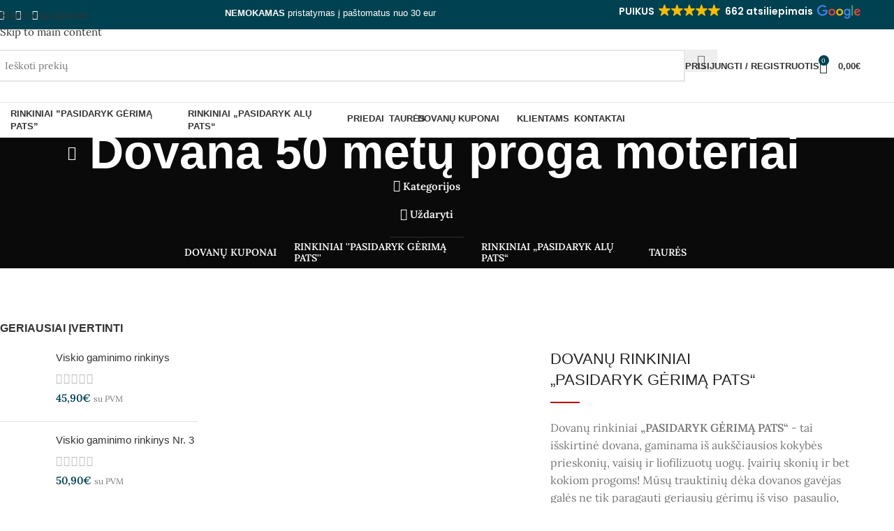

--- FILE ---
content_type: text/html; charset=UTF-8
request_url: https://flera.lt/produkto-zyma/dovana-50-metu-proga-moteriai/
body_size: 88291
content:
<!DOCTYPE html>
<html lang="lt-LT">
<head><script>if(navigator.userAgent.match(/MSIE|Internet Explorer/i)||navigator.userAgent.match(/Trident\/7\..*?rv:11/i)){var href=document.location.href;if(!href.match(/[?&]nowprocket/)){if(href.indexOf("?")==-1){if(href.indexOf("#")==-1){document.location.href=href+"?nowprocket=1"}else{document.location.href=href.replace("#","?nowprocket=1#")}}else{if(href.indexOf("#")==-1){document.location.href=href+"&nowprocket=1"}else{document.location.href=href.replace("#","&nowprocket=1#")}}}}</script><script>class RocketLazyLoadScripts{constructor(e){this.v="1.2.3",this.triggerEvents=e,this.userEventHandler=this._triggerListener.bind(this),this.touchStartHandler=this._onTouchStart.bind(this),this.touchMoveHandler=this._onTouchMove.bind(this),this.touchEndHandler=this._onTouchEnd.bind(this),this.clickHandler=this._onClick.bind(this),this.interceptedClicks=[],window.addEventListener("pageshow",t=>{this.persisted=t.persisted}),window.addEventListener("DOMContentLoaded",()=>{this._preconnect3rdParties()}),this.delayedScripts={normal:[],async:[],defer:[]},this.trash=[],this.allJQueries=[]}_addUserInteractionListener(t){if(document.hidden){t._triggerListener();return}this.triggerEvents.forEach(e=>window.addEventListener(e,t.userEventHandler,{passive:!0})),window.addEventListener("touchstart",t.touchStartHandler,{passive:!0}),window.addEventListener("mousedown",t.touchStartHandler),document.addEventListener("visibilitychange",t.userEventHandler)}_removeUserInteractionListener(){this.triggerEvents.forEach(t=>window.removeEventListener(t,this.userEventHandler,{passive:!0})),document.removeEventListener("visibilitychange",this.userEventHandler)}_onTouchStart(t){"HTML"!==t.target.tagName&&(window.addEventListener("touchend",this.touchEndHandler),window.addEventListener("mouseup",this.touchEndHandler),window.addEventListener("touchmove",this.touchMoveHandler,{passive:!0}),window.addEventListener("mousemove",this.touchMoveHandler),t.target.addEventListener("click",this.clickHandler),this._renameDOMAttribute(t.target,"onclick","rocket-onclick"),this._pendingClickStarted())}_onTouchMove(t){window.removeEventListener("touchend",this.touchEndHandler),window.removeEventListener("mouseup",this.touchEndHandler),window.removeEventListener("touchmove",this.touchMoveHandler,{passive:!0}),window.removeEventListener("mousemove",this.touchMoveHandler),t.target.removeEventListener("click",this.clickHandler),this._renameDOMAttribute(t.target,"rocket-onclick","onclick"),this._pendingClickFinished()}_onTouchEnd(t){window.removeEventListener("touchend",this.touchEndHandler),window.removeEventListener("mouseup",this.touchEndHandler),window.removeEventListener("touchmove",this.touchMoveHandler,{passive:!0}),window.removeEventListener("mousemove",this.touchMoveHandler)}_onClick(t){t.target.removeEventListener("click",this.clickHandler),this._renameDOMAttribute(t.target,"rocket-onclick","onclick"),this.interceptedClicks.push(t),t.preventDefault(),t.stopPropagation(),t.stopImmediatePropagation(),this._pendingClickFinished()}_replayClicks(){window.removeEventListener("touchstart",this.touchStartHandler,{passive:!0}),window.removeEventListener("mousedown",this.touchStartHandler),this.interceptedClicks.forEach(t=>{t.target.dispatchEvent(new MouseEvent("click",{view:t.view,bubbles:!0,cancelable:!0}))})}_waitForPendingClicks(){return new Promise(t=>{this._isClickPending?this._pendingClickFinished=t:t()})}_pendingClickStarted(){this._isClickPending=!0}_pendingClickFinished(){this._isClickPending=!1}_renameDOMAttribute(t,e,r){t.hasAttribute&&t.hasAttribute(e)&&(event.target.setAttribute(r,event.target.getAttribute(e)),event.target.removeAttribute(e))}_triggerListener(){this._removeUserInteractionListener(this),"loading"===document.readyState?document.addEventListener("DOMContentLoaded",this._loadEverythingNow.bind(this)):this._loadEverythingNow()}_preconnect3rdParties(){let t=[];document.querySelectorAll("script[type=rocketlazyloadscript]").forEach(e=>{if(e.hasAttribute("src")){let r=new URL(e.src).origin;r!==location.origin&&t.push({src:r,crossOrigin:e.crossOrigin||"module"===e.getAttribute("data-rocket-type")})}}),t=[...new Map(t.map(t=>[JSON.stringify(t),t])).values()],this._batchInjectResourceHints(t,"preconnect")}async _loadEverythingNow(){this.lastBreath=Date.now(),this._delayEventListeners(this),this._delayJQueryReady(this),this._handleDocumentWrite(),this._registerAllDelayedScripts(),this._preloadAllScripts(),await this._loadScriptsFromList(this.delayedScripts.normal),await this._loadScriptsFromList(this.delayedScripts.defer),await this._loadScriptsFromList(this.delayedScripts.async);try{await this._triggerDOMContentLoaded(),await this._triggerWindowLoad()}catch(t){console.error(t)}window.dispatchEvent(new Event("rocket-allScriptsLoaded")),this._waitForPendingClicks().then(()=>{this._replayClicks()}),this._emptyTrash()}_registerAllDelayedScripts(){document.querySelectorAll("script[type=rocketlazyloadscript]").forEach(t=>{t.hasAttribute("data-rocket-src")?t.hasAttribute("async")&&!1!==t.async?this.delayedScripts.async.push(t):t.hasAttribute("defer")&&!1!==t.defer||"module"===t.getAttribute("data-rocket-type")?this.delayedScripts.defer.push(t):this.delayedScripts.normal.push(t):this.delayedScripts.normal.push(t)})}async _transformScript(t){return new Promise((await this._littleBreath(),navigator.userAgent.indexOf("Firefox/")>0||""===navigator.vendor)?e=>{let r=document.createElement("script");[...t.attributes].forEach(t=>{let e=t.nodeName;"type"!==e&&("data-rocket-type"===e&&(e="type"),"data-rocket-src"===e&&(e="src"),r.setAttribute(e,t.nodeValue))}),t.text&&(r.text=t.text),r.hasAttribute("src")?(r.addEventListener("load",e),r.addEventListener("error",e)):(r.text=t.text,e());try{t.parentNode.replaceChild(r,t)}catch(i){e()}}:async e=>{function r(){t.setAttribute("data-rocket-status","failed"),e()}try{let i=t.getAttribute("data-rocket-type"),n=t.getAttribute("data-rocket-src");t.text,i?(t.type=i,t.removeAttribute("data-rocket-type")):t.removeAttribute("type"),t.addEventListener("load",function r(){t.setAttribute("data-rocket-status","executed"),e()}),t.addEventListener("error",r),n?(t.removeAttribute("data-rocket-src"),t.src=n):t.src="data:text/javascript;base64,"+window.btoa(unescape(encodeURIComponent(t.text)))}catch(s){r()}})}async _loadScriptsFromList(t){let e=t.shift();return e&&e.isConnected?(await this._transformScript(e),this._loadScriptsFromList(t)):Promise.resolve()}_preloadAllScripts(){this._batchInjectResourceHints([...this.delayedScripts.normal,...this.delayedScripts.defer,...this.delayedScripts.async],"preload")}_batchInjectResourceHints(t,e){var r=document.createDocumentFragment();t.forEach(t=>{let i=t.getAttribute&&t.getAttribute("data-rocket-src")||t.src;if(i){let n=document.createElement("link");n.href=i,n.rel=e,"preconnect"!==e&&(n.as="script"),t.getAttribute&&"module"===t.getAttribute("data-rocket-type")&&(n.crossOrigin=!0),t.crossOrigin&&(n.crossOrigin=t.crossOrigin),t.integrity&&(n.integrity=t.integrity),r.appendChild(n),this.trash.push(n)}}),document.head.appendChild(r)}_delayEventListeners(t){let e={};function r(t,r){!function t(r){!e[r]&&(e[r]={originalFunctions:{add:r.addEventListener,remove:r.removeEventListener},eventsToRewrite:[]},r.addEventListener=function(){arguments[0]=i(arguments[0]),e[r].originalFunctions.add.apply(r,arguments)},r.removeEventListener=function(){arguments[0]=i(arguments[0]),e[r].originalFunctions.remove.apply(r,arguments)});function i(t){return e[r].eventsToRewrite.indexOf(t)>=0?"rocket-"+t:t}}(t),e[t].eventsToRewrite.push(r)}function i(t,e){let r=t[e];Object.defineProperty(t,e,{get:()=>r||function(){},set(i){t["rocket"+e]=r=i}})}r(document,"DOMContentLoaded"),r(window,"DOMContentLoaded"),r(window,"load"),r(window,"pageshow"),r(document,"readystatechange"),i(document,"onreadystatechange"),i(window,"onload"),i(window,"onpageshow")}_delayJQueryReady(t){let e;function r(r){if(r&&r.fn&&!t.allJQueries.includes(r)){r.fn.ready=r.fn.init.prototype.ready=function(e){return t.domReadyFired?e.bind(document)(r):document.addEventListener("rocket-DOMContentLoaded",()=>e.bind(document)(r)),r([])};let i=r.fn.on;r.fn.on=r.fn.init.prototype.on=function(){if(this[0]===window){function t(t){return t.split(" ").map(t=>"load"===t||0===t.indexOf("load.")?"rocket-jquery-load":t).join(" ")}"string"==typeof arguments[0]||arguments[0]instanceof String?arguments[0]=t(arguments[0]):"object"==typeof arguments[0]&&Object.keys(arguments[0]).forEach(e=>{let r=arguments[0][e];delete arguments[0][e],arguments[0][t(e)]=r})}return i.apply(this,arguments),this},t.allJQueries.push(r)}e=r}r(window.jQuery),Object.defineProperty(window,"jQuery",{get:()=>e,set(t){r(t)}})}async _triggerDOMContentLoaded(){this.domReadyFired=!0,await this._littleBreath(),document.dispatchEvent(new Event("rocket-DOMContentLoaded")),await this._littleBreath(),window.dispatchEvent(new Event("rocket-DOMContentLoaded")),await this._littleBreath(),document.dispatchEvent(new Event("rocket-readystatechange")),await this._littleBreath(),document.rocketonreadystatechange&&document.rocketonreadystatechange()}async _triggerWindowLoad(){await this._littleBreath(),window.dispatchEvent(new Event("rocket-load")),await this._littleBreath(),window.rocketonload&&window.rocketonload(),await this._littleBreath(),this.allJQueries.forEach(t=>t(window).trigger("rocket-jquery-load")),await this._littleBreath();let t=new Event("rocket-pageshow");t.persisted=this.persisted,window.dispatchEvent(t),await this._littleBreath(),window.rocketonpageshow&&window.rocketonpageshow({persisted:this.persisted})}_handleDocumentWrite(){let t=new Map;document.write=document.writeln=function(e){let r=document.currentScript;r||console.error("WPRocket unable to document.write this: "+e);let i=document.createRange(),n=r.parentElement,s=t.get(r);void 0===s&&(s=r.nextSibling,t.set(r,s));let a=document.createDocumentFragment();i.setStart(a,0),a.appendChild(i.createContextualFragment(e)),n.insertBefore(a,s)}}async _littleBreath(){Date.now()-this.lastBreath>45&&(await this._requestAnimFrame(),this.lastBreath=Date.now())}async _requestAnimFrame(){return document.hidden?new Promise(t=>setTimeout(t)):new Promise(t=>requestAnimationFrame(t))}_emptyTrash(){this.trash.forEach(t=>t.remove())}}</script>
	<meta charset="UTF-8">
	<link rel="profile" href="https://gmpg.org/xfn/11">
	<link rel="pingback" href="https://flera.lt/xmlrpc.php">

	<meta name='robots' content='index, follow, max-image-preview:large, max-snippet:-1, max-video-preview:-1' />
	<style>img:is([sizes="auto" i], [sizes^="auto," i]) { contain-intrinsic-size: 3000px 1500px }</style>
	
            <script data-no-defer="1" data-ezscrex="false" data-cfasync="false" data-pagespeed-no-defer data-cookieconsent="ignore">
                var ctPublicFunctions = {"_ajax_nonce":"d2ed039f9c","_rest_nonce":"a6dd8caf18","_ajax_url":"\/wp-admin\/admin-ajax.php","_rest_url":"https:\/\/flera.lt\/wp-json\/","data__cookies_type":"none","data__ajax_type":"rest","data__bot_detector_enabled":"0","data__frontend_data_log_enabled":1,"cookiePrefix":"","wprocket_detected":true,"host_url":"flera.lt","text__ee_click_to_select":"Click to select the whole data","text__ee_original_email":"The complete one is","text__ee_got_it":"Got it","text__ee_blocked":"Blocked","text__ee_cannot_connect":"Cannot connect","text__ee_cannot_decode":"Can not decode email. Unknown reason","text__ee_email_decoder":"CleanTalk email decoder","text__ee_wait_for_decoding":"The magic is on the way!","text__ee_decoding_process":"Please wait a few seconds while we decode the contact data."}
            </script>
        
            <script data-no-defer="1" data-ezscrex="false" data-cfasync="false" data-pagespeed-no-defer data-cookieconsent="ignore">
                var ctPublic = {"_ajax_nonce":"d2ed039f9c","settings__forms__check_internal":"0","settings__forms__check_external":"0","settings__forms__force_protection":"0","settings__forms__search_test":"0","settings__forms__wc_add_to_cart":"0","settings__data__bot_detector_enabled":"0","settings__sfw__anti_crawler":0,"blog_home":"https:\/\/flera.lt\/","pixel__setting":"3","pixel__enabled":true,"pixel__url":"https:\/\/moderate3.cleantalk.org\/pixel\/0030255d3714d39472a6ea59d0f450f1.gif","data__email_check_before_post":"1","data__email_check_exist_post":"0","data__cookies_type":"none","data__key_is_ok":true,"data__visible_fields_required":true,"wl_brandname":"Anti-Spam by CleanTalk","wl_brandname_short":"CleanTalk","ct_checkjs_key":"b4b97716376767e50126b02958900f5ac7cdd48cc61fef453c995cc331bfbc72","emailEncoderPassKey":"82e4211e3d8be71e666975f2e2d2f9a6","bot_detector_forms_excluded":"W10=","advancedCacheExists":true,"varnishCacheExists":false,"wc_ajax_add_to_cart":true}
            </script>
        
<!-- Google Tag Manager for WordPress by gtm4wp.com -->
<script data-cfasync="false" data-pagespeed-no-defer>
	var gtm4wp_datalayer_name = "dataLayer";
	var dataLayer = dataLayer || [];
	const gtm4wp_use_sku_instead = 0;
	const gtm4wp_currency = 'EUR';
	const gtm4wp_product_per_impression = 10;
	const gtm4wp_clear_ecommerce = false;
	const gtm4wp_datalayer_max_timeout = 2000;
</script>
<!-- End Google Tag Manager for WordPress by gtm4wp.com --><script type="rocketlazyloadscript">window._wca = window._wca || [];</script>

	<!-- This site is optimized with the Yoast SEO Premium plugin v23.0 (Yoast SEO v26.8) - https://yoast.com/product/yoast-seo-premium-wordpress/ -->
	<title>Dovana 50 metų proga moteriai | Flera.lt</title>
<link data-rocket-preload as="style" data-wpr-hosted-gf-parameters="family=Lora%3A400%2C600%2C500%7CPoppins%3A400%2C600%2C500%7CArimo%3A400%2C600&display=swap" href="https://flera.lt/wp-content/cache/fonts/1/google-fonts/css/7/b/0/e1312d3ffe94ff460b99c025f2204.css" rel="preload">
<link data-wpr-hosted-gf-parameters="family=Lora%3A400%2C600%2C500%7CPoppins%3A400%2C600%2C500%7CArimo%3A400%2C600&display=swap" href="https://flera.lt/wp-content/cache/fonts/1/google-fonts/css/7/b/0/e1312d3ffe94ff460b99c025f2204.css" media="print" onload="this.media=&#039;all&#039;" rel="stylesheet">
<noscript data-wpr-hosted-gf-parameters=""><link rel="stylesheet" href="[data-uri]" data-type="kppassive" data-kplinkhref="https://fonts.googleapis.com/css?family=Lora%3A400%2C600%2C500%7CPoppins%3A400%2C600%2C500%7CArimo%3A400%2C600&#038;display=swap"></noscript>
	<meta name="description" content="Dovanokite dėmesį, meilę ir &quot;Pasidaryk pats&quot; gaminimo rinkinius – gavėjai tikrai pasijaus mylimi. Išskirtiniai rinkiniai bet kuriai jūsų progai!" />
	<link rel="canonical" href="https://flera.lt/produkto-zyma/dovana-50-metu-proga-moteriai/" />
	<meta property="og:locale" content="lt_LT" />
	<meta property="og:type" content="article" />
	<meta property="og:title" content="Dovana 50 metų proga moteriai" />
	<meta property="og:description" content="Dovanokite dėmesį, meilę ir &quot;Pasidaryk pats&quot; gaminimo rinkinius – gavėjai tikrai pasijaus mylimi. Išskirtiniai rinkiniai bet kuriai jūsų progai!" />
	<meta property="og:url" content="https://flera.lt/produkto-zyma/dovana-50-metu-proga-moteriai/" />
	<meta property="og:site_name" content="Stiprios Tradicijos°" />
	<meta name="twitter:card" content="summary_large_image" />
	<script type="application/ld+json" class="yoast-schema-graph">{"@context":"https://schema.org","@graph":[{"@type":"CollectionPage","@id":"https://flera.lt/produkto-zyma/dovana-50-metu-proga-moteriai/","url":"https://flera.lt/produkto-zyma/dovana-50-metu-proga-moteriai/","name":"Dovana 50 metų proga moteriai | Flera.lt","isPartOf":{"@id":"https://flera.lt/#website"},"description":"Dovanokite dėmesį, meilę ir \"Pasidaryk pats\" gaminimo rinkinius – gavėjai tikrai pasijaus mylimi. Išskirtiniai rinkiniai bet kuriai jūsų progai!","breadcrumb":{"@id":"https://flera.lt/produkto-zyma/dovana-50-metu-proga-moteriai/#breadcrumb"},"inLanguage":"lt-LT"},{"@type":"BreadcrumbList","@id":"https://flera.lt/produkto-zyma/dovana-50-metu-proga-moteriai/#breadcrumb","itemListElement":[{"@type":"ListItem","position":1,"name":"Home","item":"https://flera.lt/"},{"@type":"ListItem","position":2,"name":"Dovana 50 metų proga moteriai"}]},{"@type":"WebSite","@id":"https://flera.lt/#website","url":"https://flera.lt/","name":"Stiprios Tradicijos°","description":"Dovanokite dėmesį, meilę ir &quot;Pasidaryk pats&quot; gaminimo rinkinius – gavėjai tikrai pasijaus mylimi. Išskirtiniai rinkiniai bet kuriai jūsų progai!","potentialAction":[{"@type":"SearchAction","target":{"@type":"EntryPoint","urlTemplate":"https://flera.lt/?s={search_term_string}"},"query-input":{"@type":"PropertyValueSpecification","valueRequired":true,"valueName":"search_term_string"}}],"inLanguage":"lt-LT"}]}</script>
	<!-- / Yoast SEO Premium plugin. -->


<script type="rocketlazyloadscript" data-rocket-type='application/javascript'  id='pys-version-script'>console.log('PixelYourSite Free version 11.1.5.2');</script>
<link rel='dns-prefetch' href='//cdn.jsdelivr.net' />
<link rel='dns-prefetch' href='//stats.wp.com' />
<link rel='dns-prefetch' href='//fonts.googleapis.com' />
<link href='https://fonts.gstatic.com' crossorigin rel='preconnect' />
<link rel="alternate" type="application/rss+xml" title="Stiprios Tradicijos° &raquo; Įrašų RSS srautas" href="https://flera.lt/feed/" />
<link rel="alternate" type="application/rss+xml" title="Stiprios Tradicijos° &raquo; Komentarų RSS srautas" href="https://flera.lt/comments/feed/" />
<link rel="alternate" type="application/rss+xml" title="Stiprios Tradicijos° &raquo; Dovana 50 metų proga moteriai Žyma srautas" href="https://flera.lt/produkto-zyma/dovana-50-metu-proga-moteriai/feed/" />
<link data-minify="1" rel='stylesheet' id='woo-conditional-shipping-blocks-style-css' href='https://flera.lt/wp-content/cache/min/1/wp-content/plugins/conditional-shipping-for-woocommerce/frontend/css/woo-conditional-shipping.css?ver=1767811605' type='text/css' media='all' />
<style id='safe-svg-svg-icon-style-inline-css' type='text/css'>
.safe-svg-cover{text-align:center}.safe-svg-cover .safe-svg-inside{display:inline-block;max-width:100%}.safe-svg-cover svg{fill:currentColor;height:100%;max-height:100%;max-width:100%;width:100%}

</style>
<link rel='stylesheet' id='mediaelement-css' href='https://flera.lt/wp-includes/js/mediaelement/mediaelementplayer-legacy.min.css?ver=4.2.17' type='text/css' media='all' />
<link rel='stylesheet' id='wp-mediaelement-css' href='https://flera.lt/wp-includes/js/mediaelement/wp-mediaelement.min.css?ver=6.8.3' type='text/css' media='all' />
<style id='jetpack-sharing-buttons-style-inline-css' type='text/css'>
.jetpack-sharing-buttons__services-list{display:flex;flex-direction:row;flex-wrap:wrap;gap:0;list-style-type:none;margin:5px;padding:0}.jetpack-sharing-buttons__services-list.has-small-icon-size{font-size:12px}.jetpack-sharing-buttons__services-list.has-normal-icon-size{font-size:16px}.jetpack-sharing-buttons__services-list.has-large-icon-size{font-size:24px}.jetpack-sharing-buttons__services-list.has-huge-icon-size{font-size:36px}@media print{.jetpack-sharing-buttons__services-list{display:none!important}}.editor-styles-wrapper .wp-block-jetpack-sharing-buttons{gap:0;padding-inline-start:0}ul.jetpack-sharing-buttons__services-list.has-background{padding:1.25em 2.375em}
</style>
<link rel='stylesheet' id='cleantalk-public-css-css' href='https://flera.lt/wp-content/plugins/cleantalk-spam-protect/css/cleantalk-public.min.css?ver=6.71.1_1769437946' type='text/css' media='all' />
<link rel='stylesheet' id='cleantalk-email-decoder-css-css' href='https://flera.lt/wp-content/plugins/cleantalk-spam-protect/css/cleantalk-email-decoder.min.css?ver=6.71.1_1769437946' type='text/css' media='all' />
<style id='pi-edd_dummy-handle-inline-css' type='text/css'>

            .pi-edd{
                display:block;
                width:100%;
                text-align:center;
                margin-top:5px;
                margin-bottom:5px;
                font-size:12px;
                border-radius:6px;
            }

            .pi-edd:empty{
                display:none;
            }

            .pi-edd-show{
                display:block;
            }

            .pi-edd-short-code-show{
                display:inline-block;
            }

            .pi-edd-hide{
                display:none;
            }

            .pi-edd span{
                font-weight:bold;
            }

            .pi-edd-product, .pi-edd-ajax{
                background:#004151;
                color:#ffffff;
                padding: 5px 5px;
                margin-top:1rem;
                margin-bottom:1rem;
                clear:both;
                text-align:center;
            }

            .pi-edd-loop{
                background:#ffffff;
                color:#000000;
                padding: 5px 5px;
                text-align:center;
            }

            .pi-edd-loop-ajax{
                width:100%;
            }

            .pi-edd.pi-edd-cart{
                background:#004151;
                color:#ffffff;
                padding: 5px 5px;
                text-align:left;
                display:block;
                padding:0px 10px;
                width:auto;
            }

            .pi-edd-icon{
                display:inline-block !important;
                margin:0 7px;
                vertical-align:middle;
            }
        
</style>
<link rel='stylesheet' id='wcpa-datetime-css' href='https://flera.lt/wp-content/plugins/woo-custom-product-addons-pro/assets/plugins/datetimepicker/jquery.datetimepicker.min.css?ver=4.2.3' type='text/css' media='all' />
<link rel='stylesheet' id='wcpa-colorpicker-css' href='https://flera.lt/wp-content/plugins/woo-custom-product-addons-pro/assets/plugins/spectrum/spectrum.min.css?ver=4.2.3' type='text/css' media='all' />
<link rel='stylesheet' id='wcpa-frontend-css' href='https://flera.lt/wp-content/plugins/woo-custom-product-addons-pro/assets/css/frontend.min.css?ver=4.2.3' type='text/css' media='all' />
<link data-minify="1" rel='stylesheet' id='woo-lithuaniapost-css' href='https://flera.lt/wp-content/cache/min/1/wp-content/plugins/woo-lithuaniapost-main/public/css/woo-lithuaniapost-public.css?ver=1767811605' type='text/css' media='all' />
<link data-minify="1" rel='stylesheet' id='select2-css-css' href='https://flera.lt/wp-content/cache/min/1/npm/select2@4.1.0-rc.0/dist/css/select2.min.css?ver=1767811605' type='text/css' media='all' />
<link rel='stylesheet' id='woo-lithuaniapost-tracking-css' href='https://flera.lt/wp-content/plugins/woo-lithuaniapost-tracking/public/css/woo-lithuaniapost-tracking-public.css?ver=1.0.0' type='text/css' media='all' />
<style id='woocommerce-inline-inline-css' type='text/css'>
.woocommerce form .form-row .required { visibility: visible; }
</style>
<link data-minify="1" rel='stylesheet' id='woo_conditional_shipping_css-css' href='https://flera.lt/wp-content/cache/min/1/wp-content/plugins/conditional-shipping-for-woocommerce/frontend/css/woo-conditional-shipping.css?ver=1767811605' type='text/css' media='all' />
<link data-minify="1" rel='stylesheet' id='montonio-style-css' href='https://flera.lt/wp-content/cache/min/1/wp-content/plugins/montonio-for-woocommerce/assets/css/montonio-style.css?ver=1767811605' type='text/css' media='all' />
<link data-minify="1" rel='stylesheet' id='woodmart-parent-style-css' href='https://flera.lt/wp-content/cache/min/1/wp-content/themes/woodmart/style.css?ver=1767811605' type='text/css' media='all' />
<link data-minify="1" rel='stylesheet' id='woodmart-child-style-css' href='https://flera.lt/wp-content/cache/min/1/wp-content/themes/woodmart-child/style.css?ver=1767811605' type='text/css' media='all' />
<link data-minify="1" rel='stylesheet' id='yith_wapo_front-css' href='https://flera.lt/wp-content/cache/min/1/wp-content/plugins/yith-woocommerce-advanced-product-options-premium/assets/css/front.css?ver=1767811605' type='text/css' media='all' />
<style id='yith_wapo_front-inline-css' type='text/css'>
:root{--yith-wapo-required-option-color:#AF2323;--yith-wapo-checkbox-style:5px;--yith-wapo-color-swatch-style:2px;--yith-wapo-label-font-size:15px;--yith-wapo-description-font-size:15px;--yith-wapo-color-swatch-size:30px;--yith-wapo-block-padding:5px 0px 0px 0px ;--yith-wapo-block-background-color:#ffffff;--yith-wapo-accent-color-color:#004151;--yith-wapo-form-border-color-color:#7a7a7a;--yith-wapo-price-box-colors-text:#474747;--yith-wapo-price-box-colors-background:#FFFFFF;--yith-wapo-uploads-file-colors-background:#f3f3f3;--yith-wapo-uploads-file-colors-border:#c4c4c4;--yith-wapo-tooltip-colors-background:#004151;--yith-wapo-tooltip-colors-text:#ffffff;}
</style>
<link data-minify="1" rel='stylesheet' id='yith_wapo_jquery-ui-css' href='https://flera.lt/wp-content/cache/min/1/wp-content/plugins/yith-woocommerce-advanced-product-options-premium/assets/css/_new_jquery-ui-1.12.1.css?ver=1767811605' type='text/css' media='all' />
<link data-minify="1" rel='stylesheet' id='yith_wapo_jquery-ui-timepicker-css' href='https://flera.lt/wp-content/cache/min/1/wp-content/plugins/yith-woocommerce-advanced-product-options-premium/assets/css/_new_jquery-ui-timepicker-addon.css?ver=1767811605' type='text/css' media='all' />
<link data-minify="1" rel='stylesheet' id='dashicons-css' href='https://flera.lt/wp-content/cache/min/1/wp-includes/css/dashicons.min.css?ver=1767811605' type='text/css' media='all' />
<style id='dashicons-inline-css' type='text/css'>
[data-font="Dashicons"]:before {font-family: 'Dashicons' !important;content: attr(data-icon) !important;speak: none !important;font-weight: normal !important;font-variant: normal !important;text-transform: none !important;line-height: 1 !important;font-style: normal !important;-webkit-font-smoothing: antialiased !important;-moz-osx-font-smoothing: grayscale !important;}
</style>
<link data-minify="1" rel='stylesheet' id='yith-plugin-fw-icon-font-css' href='https://flera.lt/wp-content/cache/min/1/wp-content/plugins/yith-woocommerce-advanced-product-options-premium/plugin-fw/assets/css/yith-icon.css?ver=1767811605' type='text/css' media='all' />
<link rel='stylesheet' id='wp-color-picker-css' href='https://flera.lt/wp-admin/css/color-picker.min.css?ver=6.8.3' type='text/css' media='all' />
<link rel='stylesheet' id='wd-widget-price-filter-css' href='https://flera.lt/wp-content/themes/woodmart/css/parts/woo-widget-price-filter.min.css?ver=8.3.9' type='text/css' media='all' />
<link rel='stylesheet' id='wd-widget-woo-other-css' href='https://flera.lt/wp-content/themes/woodmart/css/parts/woo-widget-other.min.css?ver=8.3.9' type='text/css' media='all' />
<link data-minify="1" rel='stylesheet' id='js_composer_front-css' href='https://flera.lt/wp-content/cache/min/1/wp-content/plugins/js_composer/assets/css/js_composer.min.css?ver=1767811605' type='text/css' media='all' />
<link rel='stylesheet' id='wd-style-base-css' href='https://flera.lt/wp-content/themes/woodmart/css/parts/base.min.css?ver=8.3.9' type='text/css' media='all' />
<link rel='stylesheet' id='wd-revolution-slider-css' href='https://flera.lt/wp-content/themes/woodmart/css/parts/int-rev-slider.min.css?ver=8.3.9' type='text/css' media='all' />
<link rel='stylesheet' id='wd-helpers-wpb-elem-css' href='https://flera.lt/wp-content/themes/woodmart/css/parts/helpers-wpb-elem.min.css?ver=8.3.9' type='text/css' media='all' />
<link rel='stylesheet' id='wd-wpbakery-base-css' href='https://flera.lt/wp-content/themes/woodmart/css/parts/int-wpb-base.min.css?ver=8.3.9' type='text/css' media='all' />
<link rel='stylesheet' id='wd-wpbakery-base-deprecated-css' href='https://flera.lt/wp-content/themes/woodmart/css/parts/int-wpb-base-deprecated.min.css?ver=8.3.9' type='text/css' media='all' />
<link rel='stylesheet' id='wd-int-wordfence-css' href='https://flera.lt/wp-content/themes/woodmart/css/parts/int-wordfence.min.css?ver=8.3.9' type='text/css' media='all' />
<link rel='stylesheet' id='wd-woocommerce-base-css' href='https://flera.lt/wp-content/themes/woodmart/css/parts/woocommerce-base.min.css?ver=8.3.9' type='text/css' media='all' />
<link rel='stylesheet' id='wd-mod-star-rating-css' href='https://flera.lt/wp-content/themes/woodmart/css/parts/mod-star-rating.min.css?ver=8.3.9' type='text/css' media='all' />
<link rel='stylesheet' id='wd-woocommerce-block-notices-css' href='https://flera.lt/wp-content/themes/woodmart/css/parts/woo-mod-block-notices.min.css?ver=8.3.9' type='text/css' media='all' />
<link rel='stylesheet' id='wd-woo-opt-free-progress-bar-css' href='https://flera.lt/wp-content/themes/woodmart/css/parts/woo-opt-free-progress-bar.min.css?ver=8.3.9' type='text/css' media='all' />
<link rel='stylesheet' id='wd-woo-mod-progress-bar-css' href='https://flera.lt/wp-content/themes/woodmart/css/parts/woo-mod-progress-bar.min.css?ver=8.3.9' type='text/css' media='all' />
<link rel='stylesheet' id='wd-widget-active-filters-css' href='https://flera.lt/wp-content/themes/woodmart/css/parts/woo-widget-active-filters.min.css?ver=8.3.9' type='text/css' media='all' />
<link rel='stylesheet' id='wd-woo-shop-builder-css' href='https://flera.lt/wp-content/themes/woodmart/css/parts/woo-shop-builder.min.css?ver=8.3.9' type='text/css' media='all' />
<link rel='stylesheet' id='wd-header-base-css' href='https://flera.lt/wp-content/themes/woodmart/css/parts/header-base.min.css?ver=8.3.9' type='text/css' media='all' />
<link rel='stylesheet' id='wd-mod-tools-css' href='https://flera.lt/wp-content/themes/woodmart/css/parts/mod-tools.min.css?ver=8.3.9' type='text/css' media='all' />
<link rel='stylesheet' id='wd-header-elements-base-css' href='https://flera.lt/wp-content/themes/woodmart/css/parts/header-el-base.min.css?ver=8.3.9' type='text/css' media='all' />
<link rel='stylesheet' id='wd-social-icons-css' href='https://flera.lt/wp-content/themes/woodmart/css/parts/el-social-icons.min.css?ver=8.3.9' type='text/css' media='all' />
<link rel='stylesheet' id='wd-header-search-css' href='https://flera.lt/wp-content/themes/woodmart/css/parts/header-el-search.min.css?ver=8.3.9' type='text/css' media='all' />
<link rel='stylesheet' id='wd-header-search-form-css' href='https://flera.lt/wp-content/themes/woodmart/css/parts/header-el-search-form.min.css?ver=8.3.9' type='text/css' media='all' />
<link rel='stylesheet' id='wd-wd-search-form-css' href='https://flera.lt/wp-content/themes/woodmart/css/parts/wd-search-form.min.css?ver=8.3.9' type='text/css' media='all' />
<link rel='stylesheet' id='wd-wd-search-results-css' href='https://flera.lt/wp-content/themes/woodmart/css/parts/wd-search-results.min.css?ver=8.3.9' type='text/css' media='all' />
<link rel='stylesheet' id='wd-wd-search-dropdown-css' href='https://flera.lt/wp-content/themes/woodmart/css/parts/wd-search-dropdown.min.css?ver=8.3.9' type='text/css' media='all' />
<link rel='stylesheet' id='wd-woo-mod-login-form-css' href='https://flera.lt/wp-content/themes/woodmart/css/parts/woo-mod-login-form.min.css?ver=8.3.9' type='text/css' media='all' />
<link rel='stylesheet' id='wd-header-my-account-css' href='https://flera.lt/wp-content/themes/woodmart/css/parts/header-el-my-account.min.css?ver=8.3.9' type='text/css' media='all' />
<link rel='stylesheet' id='wd-header-cart-side-css' href='https://flera.lt/wp-content/themes/woodmart/css/parts/header-el-cart-side.min.css?ver=8.3.9' type='text/css' media='all' />
<link rel='stylesheet' id='wd-woo-mod-quantity-css' href='https://flera.lt/wp-content/themes/woodmart/css/parts/woo-mod-quantity.min.css?ver=8.3.9' type='text/css' media='all' />
<link rel='stylesheet' id='wd-header-cart-css' href='https://flera.lt/wp-content/themes/woodmart/css/parts/header-el-cart.min.css?ver=8.3.9' type='text/css' media='all' />
<link rel='stylesheet' id='wd-widget-shopping-cart-css' href='https://flera.lt/wp-content/themes/woodmart/css/parts/woo-widget-shopping-cart.min.css?ver=8.3.9' type='text/css' media='all' />
<link rel='stylesheet' id='wd-widget-product-list-css' href='https://flera.lt/wp-content/themes/woodmart/css/parts/woo-widget-product-list.min.css?ver=8.3.9' type='text/css' media='all' />
<link rel='stylesheet' id='wd-header-mobile-nav-dropdown-css' href='https://flera.lt/wp-content/themes/woodmart/css/parts/header-el-mobile-nav-dropdown.min.css?ver=8.3.9' type='text/css' media='all' />
<link rel='stylesheet' id='wd-mod-nav-menu-label-css' href='https://flera.lt/wp-content/themes/woodmart/css/parts/mod-nav-menu-label.min.css?ver=8.3.9' type='text/css' media='all' />
<link rel='stylesheet' id='wd-product-loop-css' href='https://flera.lt/wp-content/themes/woodmart/css/parts/woo-product-loop.min.css?ver=8.3.9' type='text/css' media='all' />
<link rel='stylesheet' id='wd-product-loop-button-info-alt-css' href='https://flera.lt/wp-content/themes/woodmart/css/parts/woo-product-loop-button-info-alt.min.css?ver=8.3.9' type='text/css' media='all' />
<link rel='stylesheet' id='wd-woo-mod-add-btn-replace-css' href='https://flera.lt/wp-content/themes/woodmart/css/parts/woo-mod-add-btn-replace.min.css?ver=8.3.9' type='text/css' media='all' />
<link rel='stylesheet' id='wd-swiper-css' href='https://flera.lt/wp-content/themes/woodmart/css/parts/lib-swiper.min.css?ver=8.3.9' type='text/css' media='all' />
<link rel='stylesheet' id='wd-woo-mod-product-labels-css' href='https://flera.lt/wp-content/themes/woodmart/css/parts/woo-mod-product-labels.min.css?ver=8.3.9' type='text/css' media='all' />
<link rel='stylesheet' id='wd-woo-mod-product-labels-rect-css' href='https://flera.lt/wp-content/themes/woodmart/css/parts/woo-mod-product-labels-rect.min.css?ver=8.3.9' type='text/css' media='all' />
<link rel='stylesheet' id='wd-mfp-popup-css' href='https://flera.lt/wp-content/themes/woodmart/css/parts/lib-magnific-popup.min.css?ver=8.3.9' type='text/css' media='all' />
<link rel='stylesheet' id='wd-mod-animations-transform-css' href='https://flera.lt/wp-content/themes/woodmart/css/parts/mod-animations-transform.min.css?ver=8.3.9' type='text/css' media='all' />
<link rel='stylesheet' id='wd-mod-transform-css' href='https://flera.lt/wp-content/themes/woodmart/css/parts/mod-transform.min.css?ver=8.3.9' type='text/css' media='all' />
<link rel='stylesheet' id='wd-swiper-arrows-css' href='https://flera.lt/wp-content/themes/woodmart/css/parts/lib-swiper-arrows.min.css?ver=8.3.9' type='text/css' media='all' />
<link rel='stylesheet' id='wd-info-box-css' href='https://flera.lt/wp-content/themes/woodmart/css/parts/el-info-box.min.css?ver=8.3.9' type='text/css' media='all' />
<link rel='stylesheet' id='wd-el-page-title-builder-css' href='https://flera.lt/wp-content/themes/woodmart/css/parts/el-page-title-builder.min.css?ver=8.3.9' type='text/css' media='all' />
<link rel='stylesheet' id='wd-woo-shop-page-title-css' href='https://flera.lt/wp-content/themes/woodmart/css/parts/woo-shop-page-title.min.css?ver=8.3.9' type='text/css' media='all' />
<link rel='stylesheet' id='wd-shop-title-categories-css' href='https://flera.lt/wp-content/themes/woodmart/css/parts/woo-categories-loop-nav.min.css?ver=8.3.9' type='text/css' media='all' />
<link rel='stylesheet' id='wd-woo-categories-loop-nav-mobile-accordion-css' href='https://flera.lt/wp-content/themes/woodmart/css/parts/woo-categories-loop-nav-mobile-accordion.min.css?ver=8.3.9' type='text/css' media='all' />
<link rel='stylesheet' id='wd-page-title-css' href='https://flera.lt/wp-content/themes/woodmart/css/parts/page-title.min.css?ver=8.3.9' type='text/css' media='all' />
<link rel='stylesheet' id='wd-woo-categories-loop-nav-mobile-side-hidden-css' href='https://flera.lt/wp-content/themes/woodmart/css/parts/woo-categories-loop-nav-mobile-side-hidden.min.css?ver=8.3.9' type='text/css' media='all' />
<link rel='stylesheet' id='wd-int-wpb-opt-off-canvas-column-css' href='https://flera.lt/wp-content/themes/woodmart/css/parts/int-wpb-opt-off-canvas-column.min.css?ver=8.3.9' type='text/css' media='all' />
<link rel='stylesheet' id='wd-section-title-css' href='https://flera.lt/wp-content/themes/woodmart/css/parts/el-section-title.min.css?ver=8.3.9' type='text/css' media='all' />
<link rel='stylesheet' id='wd-mod-highlighted-text-css' href='https://flera.lt/wp-content/themes/woodmart/css/parts/mod-highlighted-text.min.css?ver=8.3.9' type='text/css' media='all' />
<link rel='stylesheet' id='wd-text-block-css' href='https://flera.lt/wp-content/themes/woodmart/css/parts/el-text-block.min.css?ver=8.3.9' type='text/css' media='all' />
<link rel='stylesheet' id='wd-woo-shop-el-products-view-css' href='https://flera.lt/wp-content/themes/woodmart/css/parts/woo-shop-el-products-view.min.css?ver=8.3.9' type='text/css' media='all' />
<link rel='stylesheet' id='wd-off-canvas-sidebar-css' href='https://flera.lt/wp-content/themes/woodmart/css/parts/opt-off-canvas-sidebar.min.css?ver=8.3.9' type='text/css' media='all' />
<link rel='stylesheet' id='wd-el-off-canvas-column-btn-css' href='https://flera.lt/wp-content/themes/woodmart/css/parts/el-off-canvas-column-btn.min.css?ver=8.3.9' type='text/css' media='all' />
<link rel='stylesheet' id='wd-sticky-loader-css' href='https://flera.lt/wp-content/themes/woodmart/css/parts/mod-sticky-loader.min.css?ver=8.3.9' type='text/css' media='all' />
<link rel='stylesheet' id='wd-footer-base-css' href='https://flera.lt/wp-content/themes/woodmart/css/parts/footer-base.min.css?ver=8.3.9' type='text/css' media='all' />
<link rel='stylesheet' id='wd-list-css' href='https://flera.lt/wp-content/themes/woodmart/css/parts/el-list.min.css?ver=8.3.9' type='text/css' media='all' />
<link rel='stylesheet' id='wd-el-list-css' href='https://flera.lt/wp-content/themes/woodmart/css/parts/el-list-wpb-elem.min.css?ver=8.3.9' type='text/css' media='all' />
<link rel='stylesheet' id='wd-widget-wd-recent-posts-css' href='https://flera.lt/wp-content/themes/woodmart/css/parts/widget-wd-recent-posts.min.css?ver=8.3.9' type='text/css' media='all' />
<link rel='stylesheet' id='wd-widget-nav-css' href='https://flera.lt/wp-content/themes/woodmart/css/parts/widget-nav.min.css?ver=8.3.9' type='text/css' media='all' />
<link rel='stylesheet' id='wd-scroll-top-css' href='https://flera.lt/wp-content/themes/woodmart/css/parts/opt-scrolltotop.min.css?ver=8.3.9' type='text/css' media='all' />
<link rel='stylesheet' id='wd-header-my-account-sidebar-css' href='https://flera.lt/wp-content/themes/woodmart/css/parts/header-el-my-account-sidebar.min.css?ver=8.3.9' type='text/css' media='all' />
<link rel='stylesheet' id='wd-bottom-toolbar-css' href='https://flera.lt/wp-content/themes/woodmart/css/parts/opt-bottom-toolbar.min.css?ver=8.3.9' type='text/css' media='all' />
<link rel='stylesheet' id='wd-mod-sticky-sidebar-opener-css' href='https://flera.lt/wp-content/themes/woodmart/css/parts/mod-sticky-sidebar-opener.min.css?ver=8.3.9' type='text/css' media='all' />

<script type="text/template" id="tmpl-variation-template">
	<div class="woocommerce-variation-description">{{{ data.variation.variation_description }}}</div>
	<div class="woocommerce-variation-price">{{{ data.variation.price_html }}}</div>
	<div class="woocommerce-variation-availability">{{{ data.variation.availability_html }}}</div>
</script>
<script type="text/template" id="tmpl-unavailable-variation-template">
	<p role="alert">Deja, šis produktas neprieinamas. Pasirinkite kitokią kombinaciją.</p>
</script>
<script type="text/javascript" src="https://flera.lt/wp-content/plugins/cleantalk-spam-protect/js/apbct-public-bundle_gathering.min.js?ver=6.71.1_1769437946" id="apbct-public-bundle_gathering.min-js-js"></script>
<script type="text/javascript" id="jquery-core-js-extra">
/* <![CDATA[ */
var pysFacebookRest = {"restApiUrl":"https:\/\/flera.lt\/wp-json\/pys-facebook\/v1\/event","debug":""};
/* ]]> */
</script>
<script type="rocketlazyloadscript" data-rocket-type="text/javascript" data-rocket-src="https://flera.lt/wp-includes/js/jquery/jquery.min.js?ver=3.7.1" id="jquery-core-js"></script>
<script type="rocketlazyloadscript" data-rocket-type="text/javascript" data-rocket-src="https://flera.lt/wp-includes/js/jquery/jquery-migrate.min.js?ver=3.4.1" id="jquery-migrate-js"></script>
<script type="text/javascript" id="pi-edd-script-js-extra">
/* <![CDATA[ */
var pi_edd_data = {"wc_ajax_url":"\/?wc-ajax=%%endpoint%%","show_first_variation_estimate":"select-variation-msg","out_of_stock_message":"\u0160iuo metu prek\u0117s neturime.","no_variation_selected_msg":"Select a product variation to get estimate","load_single_by_ajax":"1"};
/* ]]> */
</script>
<script type="rocketlazyloadscript" data-rocket-type="text/javascript" data-rocket-src="https://flera.lt/wp-content/plugins/estimate-delivery-date-for-woocommerce-pro/public/js/script.js?ver=4.7.21.7" id="pi-edd-script-js"></script>
<script type="rocketlazyloadscript" data-rocket-type="text/javascript" data-rocket-src="https://cdn.jsdelivr.net/npm/select2@4.1.0-rc.0/dist/js/select2.min.js?ver=1.0" id="select2-js" data-wp-strategy="defer"></script>
<script type="text/javascript" id="woo-lithuaniapost-js-extra">
/* <![CDATA[ */
var woo_lithuaniapost = {"ajax_url":"https:\/\/flera.lt\/wp-admin\/admin-ajax.php","shipping_logo_url":"https:\/\/flera.lt\/wp-content\/plugins\/woo-lithuaniapost-main\/public\/images\/unisend_shipping_lpexpress_logo_45x25.png"};
/* ]]> */
</script>
<script type="rocketlazyloadscript" data-rocket-type="text/javascript" data-rocket-src="https://flera.lt/wp-content/plugins/woo-lithuaniapost-main/public/js/woo-lithuaniapost.js?ver=4.0.29" id="woo-lithuaniapost-js"></script>
<script type="rocketlazyloadscript" data-rocket-type="text/javascript" data-rocket-src="https://flera.lt/wp-content/plugins/woo-lithuaniapost-main/public/js/woo-lithuaniapost-lpexpress-terminal-block.js?ver=4.0.29" id="woo-lithuaniapost-lpexpress-terminal-block-js"></script>
<script type="rocketlazyloadscript" data-rocket-type="text/javascript" data-rocket-src="https://flera.lt/wp-content/plugins/woo-lithuaniapost-main/public/js/woo-lithuaniapost-shipping-logo.js?ver=4.0.29" id="woo-lithuaniapost-shipping-logo-js"></script>
<script type="rocketlazyloadscript" data-rocket-type="text/javascript" data-rocket-src="https://flera.lt/wp-content/plugins/woo-lithuaniapost-tracking/public/js/woo-lithuaniapost-tracking-public.js?ver=1.0.0" id="woo-lithuaniapost-tracking-js"></script>
<script type="rocketlazyloadscript" data-rocket-type="text/javascript" data-rocket-src="https://flera.lt/wp-content/plugins/woocommerce/assets/js/jquery-blockui/jquery.blockUI.min.js?ver=2.7.0-wc.9.9.6" id="jquery-blockui-js" data-wp-strategy="defer"></script>
<script type="text/javascript" id="wc-add-to-cart-js-extra">
/* <![CDATA[ */
var wc_add_to_cart_params = {"ajax_url":"\/wp-admin\/admin-ajax.php","wc_ajax_url":"\/?wc-ajax=%%endpoint%%","i18n_view_cart":"Krep\u0161elis","cart_url":"https:\/\/flera.lt\/krepselis\/","is_cart":"","cart_redirect_after_add":"no"};
/* ]]> */
</script>
<script type="rocketlazyloadscript" data-rocket-type="text/javascript" data-rocket-src="https://flera.lt/wp-content/plugins/woocommerce/assets/js/frontend/add-to-cart.min.js?ver=9.9.6" id="wc-add-to-cart-js" data-wp-strategy="defer"></script>
<script type="rocketlazyloadscript" data-rocket-type="text/javascript" data-rocket-src="https://flera.lt/wp-content/plugins/woocommerce/assets/js/js-cookie/js.cookie.min.js?ver=2.1.4-wc.9.9.6" id="js-cookie-js" defer="defer" data-wp-strategy="defer"></script>
<script type="text/javascript" id="woocommerce-js-extra">
/* <![CDATA[ */
var woocommerce_params = {"ajax_url":"\/wp-admin\/admin-ajax.php","wc_ajax_url":"\/?wc-ajax=%%endpoint%%","i18n_password_show":"Rodyti slapta\u017eod\u012f","i18n_password_hide":"Sl\u0117pti slapta\u017eod\u012f"};
/* ]]> */
</script>
<script type="rocketlazyloadscript" data-rocket-type="text/javascript" data-rocket-src="https://flera.lt/wp-content/plugins/woocommerce/assets/js/frontend/woocommerce.min.js?ver=9.9.6" id="woocommerce-js" defer="defer" data-wp-strategy="defer"></script>
<script type="text/javascript" id="woo-conditional-shipping-js-js-extra">
/* <![CDATA[ */
var conditional_shipping_settings = {"trigger_fields":[]};
/* ]]> */
</script>
<script type="rocketlazyloadscript" data-rocket-type="text/javascript" data-rocket-src="https://flera.lt/wp-content/plugins/conditional-shipping-for-woocommerce/includes/frontend/../../frontend/js/woo-conditional-shipping.js?ver=3.6.0.free" id="woo-conditional-shipping-js-js"></script>
<script type="rocketlazyloadscript" data-rocket-type="text/javascript" data-rocket-src="https://flera.lt/wp-content/plugins/js_composer/assets/js/vendors/woocommerce-add-to-cart.js?ver=8.7.2" id="vc_woocommerce-add-to-cart-js-js"></script>
<script type="text/javascript" id="woocommerce-analytics-js" defer="defer" data-wp-strategy="defer" data-type="kppassive" data-kpscriptsrc="https://stats.wp.com/s-202605.js"></script>
<script type="rocketlazyloadscript" data-rocket-type="text/javascript" data-rocket-src="https://flera.lt/wp-content/plugins/pixelyoursite/dist/scripts/jquery.bind-first-0.2.3.min.js?ver=0.2.3" id="jquery-bind-first-js"></script>
<script type="rocketlazyloadscript" data-rocket-type="text/javascript" data-rocket-src="https://flera.lt/wp-content/plugins/pixelyoursite/dist/scripts/js.cookie-2.1.3.min.js?ver=2.1.3" id="js-cookie-pys-js"></script>
<script type="rocketlazyloadscript" data-rocket-type="text/javascript" data-rocket-src="https://flera.lt/wp-content/plugins/pixelyoursite/dist/scripts/tld.min.js?ver=2.3.1" id="js-tld-js"></script>
<script type="text/javascript" id="pys-js-extra">
/* <![CDATA[ */
var pysOptions = {"staticEvents":[],"dynamicEvents":[],"triggerEvents":[],"triggerEventTypes":[],"facebook":{"pixelIds":["215478817689493"],"advancedMatching":[],"advancedMatchingEnabled":true,"removeMetadata":false,"wooVariableAsSimple":false,"serverApiEnabled":true,"wooCRSendFromServer":false,"send_external_id":null,"enabled_medical":false,"do_not_track_medical_param":["event_url","post_title","page_title","landing_page","content_name","categories","category_name","tags"],"meta_ldu":false},"debug":"","siteUrl":"https:\/\/flera.lt","ajaxUrl":"https:\/\/flera.lt\/wp-admin\/admin-ajax.php","ajax_event":"1227da0cec","enable_remove_download_url_param":"1","cookie_duration":"7","last_visit_duration":"60","enable_success_send_form":"","ajaxForServerEvent":"1","ajaxForServerStaticEvent":"1","useSendBeacon":"1","send_external_id":"1","external_id_expire":"180","track_cookie_for_subdomains":"1","google_consent_mode":"1","gdpr":{"ajax_enabled":false,"all_disabled_by_api":false,"facebook_disabled_by_api":false,"analytics_disabled_by_api":false,"google_ads_disabled_by_api":false,"pinterest_disabled_by_api":false,"bing_disabled_by_api":false,"reddit_disabled_by_api":false,"externalID_disabled_by_api":false,"facebook_prior_consent_enabled":true,"analytics_prior_consent_enabled":true,"google_ads_prior_consent_enabled":null,"pinterest_prior_consent_enabled":true,"bing_prior_consent_enabled":true,"cookiebot_integration_enabled":false,"cookiebot_facebook_consent_category":"marketing","cookiebot_analytics_consent_category":"statistics","cookiebot_tiktok_consent_category":"marketing","cookiebot_google_ads_consent_category":"marketing","cookiebot_pinterest_consent_category":"marketing","cookiebot_bing_consent_category":"marketing","consent_magic_integration_enabled":false,"real_cookie_banner_integration_enabled":false,"cookie_notice_integration_enabled":false,"cookie_law_info_integration_enabled":false,"analytics_storage":{"enabled":true,"value":"granted","filter":false},"ad_storage":{"enabled":true,"value":"granted","filter":false},"ad_user_data":{"enabled":true,"value":"granted","filter":false},"ad_personalization":{"enabled":true,"value":"granted","filter":false}},"cookie":{"disabled_all_cookie":false,"disabled_start_session_cookie":false,"disabled_advanced_form_data_cookie":false,"disabled_landing_page_cookie":false,"disabled_first_visit_cookie":false,"disabled_trafficsource_cookie":false,"disabled_utmTerms_cookie":false,"disabled_utmId_cookie":false},"tracking_analytics":{"TrafficSource":"direct","TrafficLanding":"undefined","TrafficUtms":[],"TrafficUtmsId":[]},"GATags":{"ga_datalayer_type":"default","ga_datalayer_name":"dataLayerPYS"},"woo":{"enabled":true,"enabled_save_data_to_orders":true,"addToCartOnButtonEnabled":true,"addToCartOnButtonValueEnabled":true,"addToCartOnButtonValueOption":"price","singleProductId":null,"removeFromCartSelector":"form.woocommerce-cart-form .remove","addToCartCatchMethod":"add_cart_hook","is_order_received_page":false,"containOrderId":false},"edd":{"enabled":false},"cache_bypass":"1769447651"};
/* ]]> */
</script>
<script type="rocketlazyloadscript" data-rocket-type="text/javascript" data-rocket-src="https://flera.lt/wp-content/plugins/pixelyoursite/dist/scripts/public.js?ver=11.1.5.2" id="pys-js"></script>
<script type="rocketlazyloadscript" data-rocket-type="text/javascript" data-rocket-src="https://flera.lt/wp-includes/js/underscore.min.js?ver=1.13.7" id="underscore-js"></script>
<script type="text/javascript" id="wp-util-js-extra">
/* <![CDATA[ */
var _wpUtilSettings = {"ajax":{"url":"\/wp-admin\/admin-ajax.php"}};
/* ]]> */
</script>
<script type="rocketlazyloadscript" data-rocket-type="text/javascript" data-rocket-src="https://flera.lt/wp-includes/js/wp-util.min.js?ver=6.8.3" id="wp-util-js"></script>
<script type="rocketlazyloadscript" data-rocket-type="text/javascript" data-rocket-src="https://flera.lt/wp-content/themes/woodmart/js/libs/device.min.js?ver=8.3.9" id="wd-device-library-js"></script>
<script type="rocketlazyloadscript" data-rocket-type="text/javascript" data-rocket-src="https://flera.lt/wp-content/themes/woodmart/js/scripts/global/scrollBar.min.js?ver=8.3.9" id="wd-scrollbar-js"></script>
<script type="rocketlazyloadscript"></script><link rel="https://api.w.org/" href="https://flera.lt/wp-json/" /><link rel="alternate" title="JSON" type="application/json" href="https://flera.lt/wp-json/wp/v2/product_tag/347" /><link rel="EditURI" type="application/rsd+xml" title="RSD" href="https://flera.lt/xmlrpc.php?rsd" />
<meta name="generator" content="WordPress 6.8.3" />
<meta name="generator" content="WooCommerce 9.9.6" />
<meta name="ti-site-data" content="[base64]" />    <style>
        @media only screen and (max-width: 1280px) {
            /* Produktų konteinerių stiliai – tik mobiliems */
            .yith-wapo-block .yith-wapo-addon.yith-wapo-addon-type-product .yith-wapo-option .product-container {
                display: flex;
                flex-direction: column;
                align-items: center;
                text-align: center;
                cursor: pointer;
                line-height: 20px;
                border-radius: 5px;
                border: 1px solid #7a7a7a;
                padding: 10px;
                font-size: 15px;
                height: auto;
            }

            .yith-wapo-block .yith-wapo-addon.yith-wapo-addon-type-product .yith-wapo-option .product-container img {
                margin-bottom: 10px;
            }

            .yith-wapo-block .yith-wapo-addon.yith-wapo-addon-type-product .yith-wapo-option .product-container .yith-wapo-title {
                margin-top: 5px;
            }
        }
    </style>
        <style>
        /* Tarpas po papildomų produktų bloko */
        #yith-wapo-block-2 {
            margin-bottom: 10px !important;
            padding-bottom: 0px !important;
        }

        #yith-wapo-block-2 + #wapo-total-price-table {
            margin-top: 5px !important;
            padding-top: 0px !important;
        }

        /* Tarpas po kainų lentelės */
        #wapo-total-price-table table {
            margin-bottom: 0px !important;
            padding-bottom: 0px !important;
            border-spacing: 0px !important; /* sumažina tarpus tarp langelių */
        }

        #wapo-total-price-table table tr.wapo-total-order {
            margin-bottom: 0px !important;
            padding-bottom: 0px !important;
        }

        #wapo-total-price-table + * {
            margin-top: 5px !important;
            padding-top: 0px !important;
        }

        /* Pašalina separatorius / borderius lentelėje */
        #wapo-total-price-table hr {
            display: none !important;
        }

        #wapo-total-price-table table,
        #wapo-total-price-table tr,
        #wapo-total-price-table td,
        #wapo-total-price-table th {
            border: none !important;
            border-bottom: none !important;
            border-top: none !important;
        }

        /* Sumažina tarpus tarp etiketės ir sumos */
        #wapo-total-price-table th,
        #wapo-total-price-table td {
            padding-left: 0px !important;
            padding-right: 5px !important;
        }
    </style>
    	<style>img#wpstats{display:none}</style>
		
<!-- Google Tag Manager for WordPress by gtm4wp.com -->
<!-- GTM Container placement set to automatic -->
<script data-cfasync="false" data-pagespeed-no-defer>
	var dataLayer_content = {"pagePostType":false,"pagePostType2":"tax-","pageCategory":[],"customerTotalOrders":0,"customerTotalOrderValue":0,"customerFirstName":"","customerLastName":"","customerBillingFirstName":"","customerBillingLastName":"","customerBillingCompany":"","customerBillingAddress1":"","customerBillingAddress2":"","customerBillingCity":"","customerBillingState":"","customerBillingPostcode":"","customerBillingCountry":"","customerBillingEmail":"","customerBillingEmailHash":"","customerBillingPhone":"","customerShippingFirstName":"","customerShippingLastName":"","customerShippingCompany":"","customerShippingAddress1":"","customerShippingAddress2":"","customerShippingCity":"","customerShippingState":"","customerShippingPostcode":"","customerShippingCountry":""};
	dataLayer.push( dataLayer_content );
</script>
<script type="rocketlazyloadscript" data-cfasync="false" data-pagespeed-no-defer>
(function(w,d,s,l,i){w[l]=w[l]||[];w[l].push({'gtm.start':
new Date().getTime(),event:'gtm.js'});var f=d.getElementsByTagName(s)[0],
j=d.createElement(s),dl=l!='dataLayer'?'&l='+l:'';j.async=true;j.src=
'//www.googletagmanager.com/gtm.js?id='+i+dl;f.parentNode.insertBefore(j,f);
})(window,document,'script','dataLayer','GTM-K3QN2HH');
</script>
<!-- End Google Tag Manager for WordPress by gtm4wp.com -->					<meta name="viewport" content="width=device-width, initial-scale=1.0, maximum-scale=1.0, user-scalable=no">
										<noscript><style>.woocommerce-product-gallery{ opacity: 1 !important; }</style></noscript>
	<meta name="generator" content="Powered by WPBakery Page Builder - drag and drop page builder for WordPress."/>
<link rel="icon" href="https://flera.lt/wp-content/uploads/2023/02/cropped-ATVIRUKAI-SU-UZLAIDA-SPAUDAI-5-32x32.png" sizes="32x32" />
<link rel="icon" href="https://flera.lt/wp-content/uploads/2023/02/cropped-ATVIRUKAI-SU-UZLAIDA-SPAUDAI-5-192x192.png" sizes="192x192" />
<link rel="apple-touch-icon" href="https://flera.lt/wp-content/uploads/2023/02/cropped-ATVIRUKAI-SU-UZLAIDA-SPAUDAI-5-180x180.png" />
<meta name="msapplication-TileImage" content="https://flera.lt/wp-content/uploads/2023/02/cropped-ATVIRUKAI-SU-UZLAIDA-SPAUDAI-5-270x270.png" />
		<style type="text/css" id="wp-custom-css">
			.wcpa_form_outer .wcpa_form_item .wcpa_radio input[type=radio]:checked+label .wcpa_check::before,
.wcpa_form_outer .wcpa_form_item .wcpa_checkbox input[type=checkbox]:checked+label .wcpa_check{
    background-color:#84071B;
    border:2px solid #84071b;
}






		</style>
		<style>
		
		</style><noscript><style> .wpb_animate_when_almost_visible { opacity: 1; }</style></noscript>			<style id="wd-style-default_header-css" data-type="wd-style-default_header">
				:root{
	--wd-top-bar-h: 42px;
	--wd-top-bar-sm-h: 40px;
	--wd-top-bar-sticky-h: .00001px;
	--wd-top-bar-brd-w: .00001px;

	--wd-header-general-h: 104px;
	--wd-header-general-sm-h: 60px;
	--wd-header-general-sticky-h: 60px;
	--wd-header-general-brd-w: 1px;

	--wd-header-bottom-h: 50px;
	--wd-header-bottom-sm-h: .00001px;
	--wd-header-bottom-sticky-h: .00001px;
	--wd-header-bottom-brd-w: .00001px;

	--wd-header-clone-h: .00001px;

	--wd-header-brd-w: calc(var(--wd-top-bar-brd-w) + var(--wd-header-general-brd-w) + var(--wd-header-bottom-brd-w));
	--wd-header-h: calc(var(--wd-top-bar-h) + var(--wd-header-general-h) + var(--wd-header-bottom-h) + var(--wd-header-brd-w));
	--wd-header-sticky-h: calc(var(--wd-top-bar-sticky-h) + var(--wd-header-general-sticky-h) + var(--wd-header-bottom-sticky-h) + var(--wd-header-clone-h) + var(--wd-header-brd-w));
	--wd-header-sm-h: calc(var(--wd-top-bar-sm-h) + var(--wd-header-general-sm-h) + var(--wd-header-bottom-sm-h) + var(--wd-header-brd-w));
}

.whb-top-bar .wd-dropdown {
	margin-top: 0px;
}

.whb-top-bar .wd-dropdown:after {
	height: 11px;
}


.whb-sticked .whb-general-header .wd-dropdown:not(.sub-sub-menu) {
	margin-top: 9px;
}

.whb-sticked .whb-general-header .wd-dropdown:not(.sub-sub-menu):after {
	height: 20px;
}


:root:has(.whb-general-header.whb-border-boxed) {
	--wd-header-general-brd-w: .00001px;
}

@media (max-width: 1024px) {
:root:has(.whb-general-header.whb-hidden-mobile) {
	--wd-header-general-brd-w: .00001px;
}
}


.whb-header-bottom .wd-dropdown {
	margin-top: 4px;
}

.whb-header-bottom .wd-dropdown:after {
	height: 15px;
}



		
.whb-top-bar {
	background-color: rgba(0, 65, 81, 1);
}

.whb-general-header {
	border-color: rgba(129, 129, 129, 0.2);border-bottom-width: 1px;border-bottom-style: solid;
}
			</style>
						<style id="wd-style-theme_settings_default-css" data-type="wd-style-theme_settings_default">
				@font-face {
	font-weight: normal;
	font-style: normal;
	font-family: "woodmart-font";
	src: url("//flera.lt/wp-content/themes/woodmart/fonts/woodmart-font-1-400.woff2?v=8.3.9") format("woff2");
}

:root {
	--wd-text-font: "Lora", Arial, Helvetica, sans-serif;
	--wd-text-font-weight: 400;
	--wd-text-color: #777777;
	--wd-text-font-size: 15px;
	--wd-title-font: "Poppins", Arial, Helvetica, sans-serif;
	--wd-title-font-weight: 600;
	--wd-title-color: #242424;
	--wd-entities-title-font: "Poppins", Arial, Helvetica, sans-serif;
	--wd-entities-title-font-weight: 500;
	--wd-entities-title-color: #333333;
	--wd-entities-title-color-hover: rgb(51 51 51 / 65%);
	--wd-alternative-font: "Lora", Arial, Helvetica, sans-serif;
	--wd-widget-title-font: "Poppins", Arial, Helvetica, sans-serif;
	--wd-widget-title-font-weight: 600;
	--wd-widget-title-transform: uppercase;
	--wd-widget-title-color: #333;
	--wd-widget-title-font-size: 16px;
	--wd-header-el-font: "Arimo", Arial, Helvetica, sans-serif;
	--wd-header-el-font-weight: 600;
	--wd-header-el-transform: uppercase;
	--wd-header-el-font-size: 13px;
	--wd-otl-style: dotted;
	--wd-otl-width: 2px;
	--wd-primary-color: rgb(0,65,81);
	--wd-alternative-color: #fbbc34;
	--btn-default-bgcolor: #f7f7f7;
	--btn-default-bgcolor-hover: rgb(0,65,81);
	--btn-accented-bgcolor: rgb(0,65,81);
	--btn-accented-bgcolor-hover: rgb(20,85,101);
	--wd-form-brd-width: 2px;
	--notices-success-bg: rgb(155,21,21);
	--notices-success-color: #fff;
	--notices-warning-bg: #E0B252;
	--notices-warning-color: #fff;
	--wd-link-color: #333333;
	--wd-link-color-hover: #242424;
}
.wd-age-verify-wrap {
	--wd-popup-width: 500px;
}
.wd-popup.wd-promo-popup {
	background-color: rgba(17,17,17,0);
	background-image: none;
	background-repeat: no-repeat;
	background-size: cover;
	background-position: center center;
}
.wd-promo-popup-wrap {
	--wd-popup-width: 720px;
}
:is(.woodmart-woocommerce-layered-nav, .wd-product-category-filter) .wd-scroll-content {
	max-height: 223px;
}
.wd-page-title .wd-page-title-bg img {
	object-fit: cover;
	object-position: center center;
}
.wd-footer {
	background-color: #ffffff;
	background-image: none;
}
html .product-image-summary-wrap .product_title, html .wd-single-title .product_title {
	font-weight: 600;
}
.page .wd-page-content {
	background-color: rgb(255,255,255);
	background-image: none;
}
.single-product .wd-page-content {
	background-color: rgb(255,255,255);
	background-image: none;
}
html .entry-summary .single_add_to_cart_button, .wd-single-add-cart .single_add_to_cart_button {
	font-family: "Lora", Arial, Helvetica, sans-serif;
	font-weight: 500;
	font-size: 16px;
	text-transform: uppercase;
	color: rgb(255,255,255);
	background: rgb(0,65,81);
}
html .entry-summary .single_add_to_cart_button:hover, .wd-single-add-cart .single_add_to_cart_button:hover {
	color: rgb(255,255,255);
	background: rgb(20,85,101);
}
.product-labels .product-label.new {
	background-color: rgb(246,212,88);
	color: rgb(0,0,0);
}
.mfp-wrap.wd-popup-quick-view-wrap {
	--wd-popup-width: 920px;
}
:root{
--wd-container-w: 1222px;
--wd-form-brd-radius: 0px;
--btn-default-color: #333;
--btn-default-color-hover: #fff;
--btn-accented-color: #fff;
--btn-accented-color-hover: #fff;
--btn-default-brd-radius: 5px;
--btn-default-box-shadow: none;
--btn-default-box-shadow-hover: none;
--btn-accented-brd-radius: 5px;
--btn-accented-box-shadow: none;
--btn-accented-box-shadow-hover: none;
--wd-brd-radius: 0px;
}

@media (min-width: 1222px) {
[data-vc-full-width]:not([data-vc-stretch-content]),
:is(.vc_section, .vc_row).wd-section-stretch {
padding-left: calc((100vw - 1222px - var(--wd-sticky-nav-w) - var(--wd-scroll-w)) / 2);
padding-right: calc((100vw - 1222px - var(--wd-sticky-nav-w) - var(--wd-scroll-w)) / 2);
}
}


.wd-page-title {
background-color: #0a0a0a;
}

#shipping_method_0_local_pickup60:checked + label[for=shipping_method_0_local_pickup60]::after {
    display: block;
    content: "Gerovės g. 29, Vilnius";
	color: black;
	font-weight: 550;
}




	#tab-title-additional_information {
 display: none !important; 
}

#shipping_method_0_alg_wc_shipping86:checked + label[for=shipping_method_0_alg_wc_shipping86]::after {
    display: block;
    content: "GREITAS PRISTATYMAS";
	color: black;
	font-weight: 550;
}

	#tab-title-additional_information {
 display: none !important; 
}



input[type=radio]
{
accent-color: #004151;
mix-blend-mode: multiply;
}


/* Paslepia Unisend logotipą prie pristatymo būdo */
img[src*="unisend_shipping_lpexpress_logo_45x25.png"] {
    display: none !important;
}





	/* Success notice – tamsi elegantiška žalia */
.woocommerce-message {
    background: #1f7a39 !important; /* tamsi, sodri žalia */
    border-top-color: #145a28 !important; /* dar tamsesnė viršutinė juosta */
    color: #ffffff !important; /* baltas tekstas */
}
/* Ikonos spalva – balta */
.woocommerce-message::before {
    color: #ffffff !important;
}			</style>
			<noscript><style id="rocket-lazyload-nojs-css">.rll-youtube-player, [data-lazy-src]{display:none !important;}</style></noscript><meta name="generator" content="WP Rocket 3.20.3" data-wpr-features="wpr_delay_js wpr_lazyload_images wpr_image_dimensions wpr_minify_css wpr_preload_links wpr_host_fonts_locally wpr_desktop" /></head>

<body class="archive tax-product_tag term-dovana-50-metu-proga-moteriai term-347 wp-theme-woodmart wp-child-theme-woodmart-child theme-woodmart woocommerce woocommerce-page woocommerce-no-js wrapper-full-width  categories-accordion-on woodmart-archive-shop woodmart-ajax-shop-on sticky-toolbar-on wpb-js-composer js-comp-ver-8.7.2 vc_responsive">
			<script type="rocketlazyloadscript" data-rocket-type="text/javascript" id="wd-flicker-fix">// Flicker fix.</script>
<!-- GTM Container placement set to automatic -->
<!-- Google Tag Manager (noscript) -->
				<noscript><iframe src="https://www.googletagmanager.com/ns.html?id=GTM-K3QN2HH" height="0" width="0" style="display:none;visibility:hidden" aria-hidden="true"></iframe></noscript>
<!-- End Google Tag Manager (noscript) -->		<div data-rocket-location-hash="1d2f525ce3ea968146219c11c5fd2e8a" class="wd-skip-links">
								<a href="#menu-pagrindinis" class="wd-skip-navigation btn">
						Skip to navigation					</a>
								<a href="#main-content" class="wd-skip-content btn">
				Skip to main content			</a>
		</div>
			
	
	<div data-rocket-location-hash="cac5a6d623ac7d282dcc5185b5772dc7" class="wd-page-wrapper website-wrapper">
									<header data-rocket-location-hash="e7a378dd6ec4ce71b8b915fb9c64a7fb" class="whb-header whb-default_header whb-sticky-shadow whb-scroll-slide whb-sticky-real whb-hide-on-scroll">
					<div data-rocket-location-hash="204580e74ddd733969730c489876d875" class="whb-main-header">
	
<div class="whb-row whb-top-bar whb-not-sticky-row whb-with-bg whb-without-border whb-color-dark whb-flex-equal-sides">
	<div class="container">
		<div class="whb-flex-row whb-top-bar-inner">
			<div class="whb-column whb-col-left whb-column5 whb-visible-lg">
				<div
						class="wd-social-icons  wd-style-default wd-size-small social-follow wd-shape-circle  whb-61qbocnh2ezx7e7al7jd color-scheme-light text-center">
				
				
									<a rel="noopener noreferrer nofollow" href="https://www.facebook.com/flera.lt" target="_blank" class="wd-social-icon social-facebook" aria-label="Facebook socialinė nuoroda">
						<span class="wd-icon"></span>
											</a>
				
				
				
				
									<a rel="noopener noreferrer nofollow" href="https://www.instagram.com/flera.lt" target="_blank" class="wd-social-icon social-instagram" aria-label="Instagram socialinė nuoroda">
						<span class="wd-icon"></span>
											</a>
				
				
				
				
				
				
				
				
				
				
				
				
				
				
				
				
				
									<a rel="noopener noreferrer nofollow" href="https://www.tiktok.com/@flera.lt" target="_blank" class="wd-social-icon social-tiktok" aria-label="TikTok socialinė nuoroda">
						<span class="wd-icon"></span>
											</a>
				
				
				
				
				
			</div>

		</div>
<div class="whb-column whb-col-center whb-column6 whb-visible-lg">
	
<div class="wd-header-text reset-last-child whb-3bn4afjelm9n1us435ye wd-inline"><h3 style="text-align: center;"><span style="color: #ffffff; font-size: 13px; font-weight: 400;"><strong>NEMOKAMAS</strong> pristatymas į paštomatus nuo 30 eur</span></h3>
<div id="gtx-trans" style="position: absolute; left: 533px; top: 42.8359px;">
<div class="gtx-trans-icon"></div>
</div></div>
</div>
<div class="whb-column whb-col-right whb-column7 whb-visible-lg">
	
<div class="wd-header-text reset-last-child whb-nizcrnlhele6ocvdxen1 wd-inline"><style data-type="vc_shortcodes-custom-css">.vc_custom_1739362479073{margin-top: 35px !important;}</style><div class="wpb-content-wrapper"><p><div class="vc_row wpb_row vc_row-fluid"><div class="wpb_column vc_column_container vc_col-sm-12 wd-rs-67ac90e90ebbc"><div class="vc_column-inner vc_custom_1739362479073"><div class="wpb_wrapper">
	<div class="wpb_raw_code wpb_raw_html wpb_content_element" >
		<div class="wpb_wrapper">
			<script defer async data-type="kppassive" data-kpscriptsrc="https://cdn.trustindex.io/loader.js?91079a517901738fb266d21396e"></script>
		</div>
	</div>
</div></div></div></div></p>
</div></div>
</div>
<div class="whb-column whb-col-mobile whb-column_mobile1 whb-hidden-lg">
	
<div class="wd-header-text reset-last-child whb-fqga8srqm9qm0vqz63s4"><h3 style="text-align: center;"><span style="color: #ffffff; font-size: 13px; font-weight: 400;"><strong>NEMOKAMAS</strong> pristatymas į paštomatus nuo 30 eur</span></h3>
<div id="gtx-trans" style="position: absolute; left: 533px; top: 42.8359px;">
<div class="gtx-trans-icon"></div>
</div></div>
</div>
		</div>
	</div>
</div>

<div class="whb-row whb-general-header whb-sticky-row whb-without-bg whb-border-fullwidth whb-color-dark whb-flex-flex-middle">
	<div class="container">
		<div class="whb-flex-row whb-general-header-inner">
			<div class="whb-column whb-col-left whb-column8 whb-visible-lg">
	<div class="site-logo whb-250rtwdwz5p8e5b7tpw0">
	<a href="https://flera.lt/" class="wd-logo wd-main-logo" rel="home" aria-label="Svetainės logotipas">
		<img width="1506" height="400" src="data:image/svg+xml,%3Csvg%20xmlns='http://www.w3.org/2000/svg'%20viewBox='0%200%201506%20400'%3E%3C/svg%3E" alt="Stiprios Tradicijos°" style="max-width: 210px;" data-lazy-src="https://flera.lt/wp-content/uploads/2023/02/flera-tik-uzrasas-juodas-3.png" /><noscript><img width="1506" height="400" src="https://flera.lt/wp-content/uploads/2023/02/flera-tik-uzrasas-juodas-3.png" alt="Stiprios Tradicijos°" style="max-width: 210px;" loading="lazy" /></noscript>	</a>
	</div>
</div>
<div class="whb-column whb-col-center whb-column9 whb-visible-lg">
	<div class="wd-search-form  wd-header-search-form wd-display-form whb-isizv8lrtuwu9y111yap">

<form role="search" method="get" class="searchform  wd-style-default woodmart-ajax-search" action="https://flera.lt/"  data-thumbnail="1" data-price="1" data-post_type="product" data-count="20" data-sku="0" data-symbols_count="3" data-include_cat_search="no" autocomplete="off">
	<input type="text" class="s" placeholder="Ieškoti prekių" value="" name="s" aria-label="Ieškoti" title="Ieškoti prekių" required>
	<input type="hidden" name="post_type" value="product">

	<span tabindex="0" aria-label="Clear search" class="wd-clear-search wd-role-btn wd-hide"></span>

	
	<button type="submit" class="searchsubmit">
		<span>
			Ieškoti		</span>
			</button>
</form>

	<div data-rocket-location-hash="3d1331c47fe9134c53801d3ce099bd77" class="wd-search-results-wrapper">
		<div class="wd-search-results wd-dropdown-results wd-dropdown wd-scroll">
			<div class="wd-scroll-content">
				
				
							</div>
		</div>
	</div>

</div>
</div>
<div class="whb-column whb-col-right whb-column10 whb-visible-lg">
	<div class="wd-header-my-account wd-tools-element wd-event-hover wd-design-1 wd-account-style-text login-side-opener whb-2b8mjqhbtvxz16jtxdrd">
			<a href="https://flera.lt/mano-paskyra/" title="Mano paskyra">
			
				<span class="wd-tools-icon">
									</span>
				<span class="wd-tools-text">
				Prisijungti / Registruotis			</span>

					</a>

			</div>

<div class="wd-header-cart wd-tools-element wd-design-2 cart-widget-opener whb-5u866sftq6yga790jxf3">
	<a href="https://flera.lt/krepselis/" title="Pirkinių krepšelis">
		
			<span class="wd-tools-icon wd-icon-alt">
															<span class="wd-cart-number wd-tools-count">0 <span>prekių</span></span>
									</span>
			<span class="wd-tools-text">
				
										<span class="wd-cart-subtotal"><span class="woocommerce-Price-amount amount"><bdi>0,00<span class="woocommerce-Price-currencySymbol">&euro;</span></bdi></span></span>
					</span>

			</a>
	</div>
</div>
<div class="whb-column whb-mobile-left whb-column_mobile2 whb-hidden-lg">
	<div class="wd-tools-element wd-header-mobile-nav wd-style-icon wd-design-1 whb-wn5z894j1g5n0yp3eeuz">
	<a href="#" rel="nofollow" aria-label="Atidaryti mobilųjį meniu">
		
		<span class="wd-tools-icon">
					</span>

		<span class="wd-tools-text">Meniu</span>

			</a>
</div></div>
<div class="whb-column whb-mobile-center whb-column_mobile3 whb-hidden-lg">
	<div class="site-logo whb-g5z57bkgtznbk6v9pll5">
	<a href="https://flera.lt/" class="wd-logo wd-main-logo" rel="home" aria-label="Svetainės logotipas">
		<img width="1506" height="400" src="data:image/svg+xml,%3Csvg%20xmlns='http://www.w3.org/2000/svg'%20viewBox='0%200%201506%20400'%3E%3C/svg%3E" alt="Stiprios Tradicijos°" style="max-width: 170px;" data-lazy-src="https://flera.lt/wp-content/uploads/2023/02/flera-tik-uzrasas-juodas-3.png" /><noscript><img width="1506" height="400" src="https://flera.lt/wp-content/uploads/2023/02/flera-tik-uzrasas-juodas-3.png" alt="Stiprios Tradicijos°" style="max-width: 170px;" loading="lazy" /></noscript>	</a>
	</div>
</div>
<div class="whb-column whb-mobile-right whb-column_mobile4 whb-hidden-lg">
	
<div class="wd-header-cart wd-tools-element wd-design-5 cart-widget-opener whb-u6cx6mzhiof1qeysah9h">
	<a href="https://flera.lt/krepselis/" title="Pirkinių krepšelis">
		
			<span class="wd-tools-icon wd-icon-alt">
															<span class="wd-cart-number wd-tools-count">0 <span>prekių</span></span>
									</span>
			<span class="wd-tools-text">
				
										<span class="wd-cart-subtotal"><span class="woocommerce-Price-amount amount"><bdi>0,00<span class="woocommerce-Price-currencySymbol">&euro;</span></bdi></span></span>
					</span>

			</a>
	</div>
</div>
		</div>
	</div>
</div>

<div class="whb-row whb-header-bottom whb-not-sticky-row whb-without-bg whb-without-border whb-color-dark whb-hidden-mobile whb-flex-flex-middle">
	<div class="container">
		<div class="whb-flex-row whb-header-bottom-inner">
			<div class="whb-column whb-col-left whb-column11 whb-visible-lg">
	<nav class="wd-header-nav wd-header-main-nav text-left wd-design-1 whb-tiueim5f5uazw1f1dm8r" role="navigation" aria-label="Pagrindinė navigacija">
	<ul id="menu-pagrindinis" class="menu wd-nav wd-nav-header wd-nav-main wd-style-default wd-gap-s"><li id="menu-item-20435" class="menu-item menu-item-type-taxonomy menu-item-object-product_cat menu-item-20435 item-level-0 menu-mega-dropdown wd-event-hover menu-item-has-children dropdown-with-height" style="--wd-dropdown-height: 480px;--wd-dropdown-width: 1210px;"><a href="https://flera.lt/dovanu-rinkiniai-pasidaryk-pats/" class="woodmart-nav-link"><img width="100" height="100" src="data:image/svg+xml,%3Csvg%20xmlns='http://www.w3.org/2000/svg'%20viewBox='0%200%20100%20100'%3E%3C/svg%3E" class="wd-nav-img" alt="Rinkiniai &#039;&#039;Pasidaryk gėrimą pats&#039;&#039;" decoding="async" data-lazy-srcset="https://flera.lt/wp-content/uploads/2023/02/icons8-wine-bottle-100.png 100w, https://flera.lt/wp-content/uploads/2023/02/icons8-wine-bottle-100-50x50.png 50w" data-lazy-sizes="auto, (max-width: 100px) 100vw, 100px" data-lazy-src="https://flera.lt/wp-content/uploads/2023/02/icons8-wine-bottle-100.png" /><noscript><img width="100" height="100" src="https://flera.lt/wp-content/uploads/2023/02/icons8-wine-bottle-100.png" class="wd-nav-img" alt="Rinkiniai &#039;&#039;Pasidaryk gėrimą pats&#039;&#039;" loading="lazy" decoding="async" srcset="https://flera.lt/wp-content/uploads/2023/02/icons8-wine-bottle-100.png 100w, https://flera.lt/wp-content/uploads/2023/02/icons8-wine-bottle-100-50x50.png 50w" sizes="auto, (max-width: 100px) 100vw, 100px" /></noscript><span class="nav-link-text">Rinkiniai &#8221;Pasidaryk gėrimą pats&#8221;</span></a>
<div class="wd-dropdown-menu wd-dropdown wd-design-sized color-scheme-dark">

<div class="container wd-entry-content">
<style data-type="vc_shortcodes-custom-css">.vc_custom_1718974019986{margin-top: -20px !important;margin-right: -25px !important;margin-bottom: 0px !important;margin-left: -25px !important;border-top-width: 0px !important;border-right-width: 0px !important;padding-top: 0px !important;padding-right: 0px !important;background-color: #f9f9f9 !important;}.vc_custom_1718974043441{margin-top: 0px !important;margin-right: -25px !important;margin-bottom: 10px !important;margin-left: -25px !important;}.vc_custom_1718973817964{margin-left: 0px !important;}.vc_custom_1718825399008{margin-top: -20px !important;margin-bottom: -20px !important;}.vc_custom_1718986510244{margin-right: 0px !important;margin-left: 0px !important;border-right-width: 0px !important;padding-right: 0px !important;}.vc_custom_1722017576492{margin-top: -30px !important;}.vc_custom_1718823341457{margin-right: 0px !important;border-top-width: 0px !important;border-right-width: 0px !important;border-bottom-width: 0px !important;border-left-width: 0px !important;padding-top: 0px !important;padding-right: 0px !important;padding-bottom: 0px !important;padding-left: 0px !important;border-color: #000000 !important;}.vc_custom_1718825507530{margin-top: -20px !important;margin-bottom: -20px !important;padding-top: 0px !important;}.vc_custom_1718823341457{margin-right: 0px !important;border-top-width: 0px !important;border-right-width: 0px !important;border-bottom-width: 0px !important;border-left-width: 0px !important;padding-top: 0px !important;padding-right: 0px !important;padding-bottom: 0px !important;padding-left: 0px !important;border-color: #000000 !important;}.vc_custom_1718825529995{margin-top: -20px !important;margin-bottom: -20px !important;padding-top: 0px !important;}.vc_custom_1743348470103{margin-top: 20px !important;}.vc_custom_1743348429791{margin-top: -30px !important;}.vc_custom_1731956540443{margin-top: -30px !important;}.vc_custom_1719234644540{margin-right: 10px !important;}.vc_custom_1718973510622{margin-top: 0px !important;margin-right: 0px !important;margin-left: 0px !important;padding-top: -20px !important;padding-bottom: 20px !important;background-color: #dddddd !important;}.vc_custom_1718973753853{margin-top: 0px !important;margin-left: 0px !important;padding-top: 35px !important;padding-bottom: 10px !important;background-color: #dddddd !important;}.vc_custom_1718968967059{border-right-width: 0px !important;padding-top: -10px !important;padding-right: 0px !important;padding-bottom: 20px !important;background-color: #dddddd !important;}.vc_custom_1718973759884{margin-right: 0px !important;margin-left: 0px !important;padding-top: 35px !important;padding-bottom: 10px !important;background-color: #dddddd !important;}.vc_custom_1744830350806{margin-bottom: 0px !important;margin-left: 30px !important;border-right-width: 1px !important;border-right-style: solid !important;border-color: #e0e0e0 !important;}.vc_custom_1744830482061{margin-right: -20px !important;margin-bottom: 0px !important;margin-left: -20px !important;}.vc_custom_1718974115685{margin-bottom: 0px !important;margin-left: 50px !important;border-right-width: 1px !important;border-right-style: solid !important;border-color: #e0e0e0 !important;}.vc_custom_1718969352232{margin-right: -20px !important;margin-bottom: 0px !important;margin-left: 50px !important;}#wd-67ffff86541ad .info-box-title{font-size:14px;line-height:14px;}#wd-67ffffb05172d .info-box-title{font-size:14px;line-height:14px;}#wd-66757699a81bc .info-box-title{font-size:14px;line-height:14px;}#wd-667563e552abb .info-box-title{font-size:14px;line-height:14px;}@media (max-width: 767px) {html .wd-rs-67e962cd7778e{margin-top:0px !important;}html .wd-rs-673b8f1283213{margin-top:0px !important;}}</style><div class="wpb-content-wrapper"><p><div class="vc_row wpb_row vc_row-fluid vc_custom_1718974019986 vc_row-has-fill wd-rs-66757604d876a"><div class="wpb_column vc_column_container vc_col-sm-3 wd-rs-6675756fed5ff"><div class="vc_column-inner vc_custom_1718973817964"><div class="wpb_wrapper">
			<ul class="wd-sub-menu wd-rs-66732fb487fa7 mega-menu-list wd-sub-accented wd-wpb" >
				<li class="">
					<a href="https://flera.lt/trauktines-gaminimo-rinkiniai/" title="">
						
						<span class="nav-link-text">
							Rinkiniai<br />
”Pasidaryk gėrimą pats”						</span>
											</a>
					<ul class="sub-sub-menu">
						
		<li class="">
			<a href="https://flera.lt/viskio-gaminimo-rinkiniai/" title="">
				
				Viskio gaminimo rinkiniai							</a>
		</li>

		
		<li class="">
			<a href="https://flera.lt/dzino-gaminimo-rinkiniai/" title="">
				
				Džino gaminimo rinkiniai							</a>
		</li>

		
		<li class="">
			<a href="https://flera.lt/likerio-gaminimo-rinkiniai/" title="">
				
				Likerio gaminimo rinkiniai							</a>
		</li>

		
		<li class="">
			<a href="https://flera.lt/konjako-gaminimo-rinkiniai/" title="">
				
				Konjako gaminimo rinkiniai							</a>
		</li>

		
		<li class="">
			<a href="https://flera.lt/degtines-gaminimo-rinkiniai/" title="">
				
				Degtinės gaminimo rinkiniai							</a>
		</li>

							</ul>
				</li>
			</ul>

		
			<ul class="wd-sub-menu wd-rs-66a3e71865a86 mega-menu-list wd-sub-accented wd-wpb vc_custom_1722017576492" >
				<li class="item-with-label item-label-red">
					<a href="https://flera.lt/suaugusiu-smaliziu-gerimas/" title="">
						
						<span class="nav-link-text">
							Rinkiniai ”Pasidaryk suaugusių smaližių gėrimą”						</span>
						<span class="menu-label menu-label-red">nauja</span>					</a>
					<ul class="sub-sub-menu">
											</ul>
				</li>
			</ul>

		<div class="vc_row wpb_row vc_inner vc_row-fluid vc_custom_1718823341457 vc_row-has-fill wd-rs-667329290750f"><div class="wpb_column vc_column_container vc_col-sm-12 wd-rs-667331a8134b0"><div class="vc_column-inner vc_custom_1718825507530"><div class="wpb_wrapper"></div></div></div></div></div></div></div><div class="wpb_column vc_column_container vc_col-sm-3"><div class="vc_column-inner"><div class="wpb_wrapper">
			<ul class="wd-sub-menu wd-rs-66a3e70e33245 mega-menu-list wd-sub-accented wd-wpb" >
				<li class="item-with-label item-label-secondary">
					<a href="https://flera.lt/dovanu-rinkinys-pasidaryk-savo-alu/" title="">
						
						<span class="nav-link-text">
							Rinkiniai „Pasidaryk alų pats“						</span>
						<span class="menu-label menu-label-secondary">nauja</span>					</a>
					<ul class="sub-sub-menu">
						
		<li class="">
			<a href="https://flera.lt/alaus-gaminimo-rinkinys-amerikietiska-ipa/" title="">
				
				Alaus gaminimo rinkinys<br />
“Amerikietiška IPA”							</a>
		</li>

		
		<li class="">
			<a href="https://flera.lt/alaus-gaminimo-rinkinys-pale-ale/" title="">
				
				Alaus gaminimo rinkinys “Pale ale”							</a>
		</li>

		
		<li class="">
			<a href="https://flera.lt/alaus-gaminimo-rinkinys-lageris/" title="">
				
				Alaus gaminimo rinkinys “Lageris”							</a>
		</li>

		
		<li class="">
			<a href="https://flera.lt/alaus-gaminimo-rinkinys-stautas/" title="">
				
				Alaus gaminimo rinkinys “Stautas”							</a>
		</li>

		
		<li class="">
			<a href="https://flera.lt/alaus-gaminimo-rinkinys-witbier/" title="">
				
				Alaus gaminimo rinkinys “Witbier”							</a>
		</li>

		
		<li class="">
			<a href="https://flera.lt/alaus-gaminimo-rinkinys-porteris/" title="">
				
				Alaus gaminimo rinkinys “Porteris”							</a>
		</li>

		
		<li class="">
			<a href="https://flera.lt/alaus-gaminimo-rinkinys-pieno-stautas/" title="">
				
				Alaus gaminimo rinkinys “Pieno stautas”							</a>
		</li>

		
		<li class="">
			<a href="https://flera.lt/alaus-gaminimo-rinkinys-nealkoholinis/" title="">
				
				Alaus gaminimo rinkinys “Nealkoholinis”							</a>
		</li>

							</ul>
				</li>
			</ul>

		<div class="vc_row wpb_row vc_inner vc_row-fluid vc_custom_1718823341457 vc_row-has-fill wd-rs-667329290750f"><div class="wpb_column vc_column_container vc_col-sm-12 wd-rs-66733237dd97b"><div class="vc_column-inner vc_custom_1718825529995"><div class="wpb_wrapper"></div></div></div></div></div></div></div><div class="wpb_column vc_column_container vc_col-sm-3 wd-rs-667331b1315f2"><div class="vc_column-inner vc_custom_1718825399008"><div class="wpb_wrapper">
			<ul class="wd-sub-menu wd-rs-67e962cd7778e mega-menu-list wd-sub-accented wd-wpb vc_custom_1743348470103" >
				<li class="">
					<a href="https://flera.lt/alaus-skoniu-papildymo-rinkiniai/" title="">
						
						<span class="nav-link-text">
							Alaus skonių papildymo rinkiniai						</span>
											</a>
					<ul class="sub-sub-menu">
											</ul>
				</li>
			</ul>

		
			<ul class="wd-sub-menu wd-rs-67e962a268db7 mega-menu-list wd-sub-accented wd-wpb vc_custom_1743348429791" >
				<li class="">
					<a href="https://flera.lt/taures/" title="">
						
						<span class="nav-link-text">
							Taurės						</span>
											</a>
					<ul class="sub-sub-menu">
						
		<li class="">
			<a href="https://flera.lt/taures-alui/" title="">
				
				Taurės alui							</a>
		</li>

		
		<li class="">
			<a href="https://flera.lt/taures-vynui/" title="">
				
				Taurės vynui							</a>
		</li>

		
		<li class="">
			<a href="https://flera.lt/stikliukai-viskiui/" title="">
				
				Taurės, stikliukai ir grafinai							</a>
		</li>

							</ul>
				</li>
			</ul>

		
			<ul class="wd-sub-menu wd-rs-673b8f1283213 mega-menu-list wd-sub-accented wd-wpb vc_custom_1731956540443" >
				<li class="">
					<a href="https://flera.lt/priedai/" title="">
						
						<span class="nav-link-text">
							Priedai						</span>
											</a>
					<ul class="sub-sub-menu">
											</ul>
				</li>
			</ul>

		</div></div></div><div class="wpb_column vc_column_container vc_col-sm-3 vc_col-has-fill wd-rs-6675a70134a3c"><div class="vc_column-inner vc_custom_1718986510244"><div class="wpb_wrapper">			
			<div id="carousel-155" class="wd-carousel-container  wd-wpb wd-rs-6679703f25738 vc_custom_1719234644540 wd-products-element wd-products products">
				
							
				<div class="wd-carousel-inner">
					<div class="wd-carousel wd-grid" data-speed="5000" data-autoplay="yes" data-scroll_per_page="yes" style="--wd-col-lg:1;--wd-col-md:1;--wd-col-sm:1;--wd-gap-lg:20px;--wd-gap-sm:10px;">
						<div class="wd-carousel-wrap">
									<div class="wd-carousel-item">
											<div class="wd-product wd-hover-info-alt product-grid-item product wcpa_has_options type-product post-21387 status-publish instock product_cat-boso-dienos-dovanos product_cat-dovanos-broliui product_cat-dovanos-draugei product_cat-dovanos-draugui product_cat-dovanos-gurmanams product_cat-dovanos-kolegai-bendradarbiui product_cat-dovanos-mamai product_cat-valgomos-dovanos-mamai product_cat-dovanos-merginai product_cat-dovanos-mociutei product_cat-dovanos-moterims product_cat-originalios-dovanos-moterims product_cat-dovanos-poroms product_cat-dovanos-seneliams product_cat-dovanos-seneliui product_cat-valgomos-dovanos-teciui product_cat-dovanos-teciui product_cat-dovanos-tevams product_cat-dovanos-vadovui product_cat-dovanos-vyrams product_cat-dovanos-vyrui product_cat-dovanos-zmonai product_cat-valentino-dienos-dovanos-jai product_cat-valentino-dienos-dovanos-jam product_cat-kovo-8-osios-dovanos product_cat-mamos-dienos-dovanos product_cat-trauktines-gaminimo-rinkiniai product_cat-suaugusiu-smaliziu-gerimas product_cat-sv-kaledos product_cat-tevo-dienos-dovanos product_tag-vyno-rinkiniai-dovanoms product_tag-alaus-dovanu-rinkiniai product_tag-alaus-rinkiniai-dovana product_tag-alaus-rinkinys-dovana product_tag-dovana-vyno-rinkinys product_tag-dovana-25-gimtadienio-proga-vyrui product_tag-dovana-30-gimtadienio-proga-vyrui product_tag-dovana-30-metu-proga-vyrui product_tag-dovana-35-metu-vyrui product_tag-dovana-40-metu-proga-vyrui product_tag-dovana-40-metu-vyrui product_tag-dovana-50-jubiliejaus-proga-vyrui product_tag-dovana-50-mecio-proga-vyrui product_tag-dovana-50-metu-proga-vyrui product_tag-dovana-50-metu-vyrui product_tag-dovana-50-proga-vyrui product_tag-dovana-60-mecio-proga-vyrui product_tag-dovana-60-metu-vyrui product_tag-dovana-70-metu-proga-vyrui product_tag-dovana-bosui product_tag-dovana-draugui-vyrui product_tag-dovana-gimtadienio-proga-vyrui product_tag-dovana-kolegai-vyrui product_tag-dovana-mylimam-vyrui product_tag-dovana-teciui product_tag-dovana-tevui product_tag-dovana-tikram-vyrui product_tag-dovana-vadovui product_tag-dovana-valentino-dienos-proga-vyrui product_tag-dovana-vyresnio-amziaus-vyrui product_tag-dovana-vyru-dienos-proga product_tag-dovana-vyrui product_tag-dovana-vyrui-10-vestuviu-metiniu-proga product_tag-dovana-vyrui-25-metu-proga product_tag-dovana-vyrui-30-gimtadienio-proga product_tag-dovana-vyrui-30-metu-proga product_tag-dovana-vyrui-30-proga product_tag-dovana-vyrui-30-mecio-proga product_tag-dovana-vyrui-35-gimtadienio-proga product_tag-dovana-vyrui-35-metu-proga product_tag-dovana-vyrui-40-metu-proga product_tag-dovana-vyrui-40-proga product_tag-dovana-vyrui-40-mecio-proga product_tag-dovana-vyrui-45-metu-proga product_tag-dovana-vyrui-50-gimtadienio-proga product_tag-dovana-vyrui-50-jubiliejaus-proga product_tag-dovana-vyrui-50-metu-proga product_tag-dovana-vyrui-50-proga product_tag-dovana-vyrui-50-mecio-proga product_tag-dovana-vyrui-50-ojo-gimtadienio-proga product_tag-dovana-vyrui-55-metu-proga product_tag-dovana-vyrui-60-metu-proga product_tag-dovana-vyrui-gimimo-dienos-proga product_tag-dovana-vyrui-gimtadienio-proga product_tag-dovana-vyrui-gimtadieniui product_tag-dovana-vyrui-idejos product_tag-dovana-vyrui-jubiliejaus-proga product_tag-dovana-vyrui-kaledoms product_tag-dovana-vyrui-kuris-turi-viska product_tag-dovana-vyrui-mediniu-vestuviu-proga product_tag-dovana-vyrui-medziotojui product_tag-dovana-vyrui-pirmuju-vestuviu-metiniu-proga product_tag-dovana-vyrui-popieriniu-vestuviu-metiniu-proga product_tag-dovana-vyrui-su-gimtadieniu product_tag-dovana-vyrui-sukaktuviu-proga product_tag-dovana-vyrui-valentino-dienai product_tag-dovana-vyrui-valentino-dienos-proga product_tag-dovana-vyrui-valentino-proga product_tag-dovana-vyrui-vestuviu-metiniu-proga product_tag-dovana-vyrui-vestuviu-proga product_tag-dovana-vyrui-zvejui product_tag-dovanas-vyrams product_tag-dovanos-bosui product_tag-dovanos-ideja-vyrui product_tag-dovanos-imonems product_tag-dovanos-internetu-vyrams product_tag-dovanos-jubiliejaus-proga-vyrui product_tag-dovanos-kaledoms-vyrams product_tag-dovanos-metiniu-proga-vyrui product_tag-dovanos-moteriai-vadovei product_tag-dovanos-rinkiniai product_tag-dovanos-vaikinams product_tag-dovanos-vestuviu-metiniu-proga-vyrui product_tag-dovanos-vyrams product_tag-dovanos-vyrams-gimtadienio-proga product_tag-dovanos-vyrams-idejos product_tag-dovanos-vyrams-internetu product_tag-dovanos-vyrams-jubiliejaus-proga product_tag-dovanos-vyrams-kaledu-proga product_tag-dovanos-vyrams-metiniu-proga product_tag-dovanos-vyrams-mylimiesiems product_tag-dovanos-vyrams-valentino-dienos-proga product_tag-dovanos-vyru-dienai product_tag-dovanos-vyru-dienos-proga product_tag-dovanos-vyrui-50-proga product_tag-dovanos-vyrui-bosui product_tag-dovanos-vyrui-gimtadieniui product_tag-dovanos-vyrui-valentino-dienos-proga product_tag-dovanu-ideja-vyrui product_tag-dovanu-idejos-gimtadieniui-vyrams product_tag-dovanu-idejos-vyrams product_tag-dovanu-idejos-vyrams-gimtadienio-proga product_tag-dovanu-idejos-vyrams-jubiliejaus-proga product_tag-dovanu-rinkiniai product_tag-dovanu-rinkiniai-darbuotojams product_tag-dovanu-rinkiniai-draugei product_tag-dovanu-rinkiniai-internetu product_tag-dovanu-rinkiniai-jai product_tag-dovanu-rinkiniai-kaledoms product_tag-dovanu-rinkiniai-mamai product_tag-dovanu-rinkiniai-moterims product_tag-dovanu-rinkiniai-teciui product_tag-dovanu-rinkiniai-vyrams product_tag-dovanu-rinkinys-draugei product_tag-dovanu-rinkinys-gurmanams product_tag-dovanu-rinkinys-jai product_tag-dovanu-rinkinys-jam product_tag-dovanu-rinkinys-moteriai product_tag-dovanu-rinkinys-vyrui product_tag-gera-dovana-vyrui product_tag-geriausia-dovana-vyrui product_tag-geriausia-dovana-vyrui-gimtadienio-proga product_tag-geriausios-dovanos-vyrams product_tag-geros-dovanos-rinkinys-jam product_tag-geros-dovanos-vyrams product_tag-gimtadienio-dovana-vyrui product_tag-gimtadienio-dovanos-vyrams product_tag-gimtadienio-dovanu-idejos-vyrams product_tag-gurmaniskas-dovanu-rinkinys product_tag-gurmaniski-dovanu-rinkiniai product_tag-idejos-dovanoms-vyrui product_tag-idomi-dovana-vyrui product_tag-idomios-dovanos-vyrams product_tag-isskirtines-dovanos-vyrams product_tag-jubiliejaus-dovana-vyrui product_tag-ka-dovana-vyrui-70-meta-proga product_tag-ka-dovanoti-30-gimtadienio-proga-vyrui product_tag-ka-dovanoti-40-gimtadienio-proga-vyrui product_tag-ka-dovanoti-60-jubiliejaus-proga-vyrui product_tag-ka-dovanoti-60-metu-proga-vyrui product_tag-ka-dovanoti-vyrams-gimtadienio-proga product_tag-ka-dovanoti-vyresnio-amziaus-zmogui product_tag-ka-dovanoti-vyru-dienos-proga product_tag-ka-dovanoti-vyrui-30-mecio-proga product_tag-ka-dovanoti-vyrui-jubiliejaus-proga product_tag-ka-dovanoti-vyrui-valentino-dienos-proga product_tag-ka-dovanoti-vyrui-vietoj-geliu product_tag-ka-dovanoti-vyrui product_tag-ka-nupirkti-vyrui-dovanu product_tag-ka-padovanoti-bosui-boso-dienos-proga product_tag-ka-padovanoti-vyrui-dovanu product_tag-ka-padovanoti-vyrui-gimtadienio-proga product_tag-ka-padovanoti-vyrui product_tag-kaledines-dovanos-teciui product_tag-kaledines-dovanos-vyrams product_tag-kalediniai-dovanu-rinkiniai product_tag-kalediniai-dovanu-rinkiniai-moterims product_tag-kalediniu-dovanu-rinkiniai product_tag-kokias-geles-dovanoti-vyrui product_tag-metiniu-proga-dovana-vyrui product_tag-originali-dovana product_tag-originali-dovana-vyrui product_tag-originali-dovana-vyrui-gimtadienio-proga product_tag-originali-dovanos-ideja-vadovui product_tag-originalios-dovanos-bosui product_tag-originalios-dovanos-vyrams product_tag-originalios-dovanu-idejos product_tag-originalios-dovanu-idejos-vyrams product_tag-originalios-gimtadienio-dovanos product_tag-originalios-gimtadienio-dovanos-vyrams product_tag-originalios-verslo-dovanos product_tag-praktiska-dovana-vyrui product_tag-ranku-darbo-dovanos-vyrams product_tag-rinkiniai-dovanoms product_tag-rinkinys-dovana product_tag-rinkinys-dovana-vyrui product_tag-unikalios-verslo-dovanos product_tag-valentino-dovana-vyrui product_tag-verslo-dovanos product_tag-verslo-dovanos-klientams product_tag-verslo-dovanos-rinkiniai product_tag-verslo-dovanos-vilniuje product_tag-verslo-dovanu-rinkiniai product_tag-vestuviu-metiniu-dovana-vyrui product_tag-vyno-dovanu-rinkinys product_tag-vyriski-dovanu-rinkiniai product_tag-vyru-diena-dovanos product_tag-vyru-dovanos product_tag-vyrui-dovana product_tag-vyrui-dovana-kaledoms product_tag-vyrui-dovana-valentino-dienos-proga product_tag-vyrui-dovana-vestuviu-metiniu-proga has-post-thumbnail taxable shipping-taxable purchasable product-type-simple" data-loop="1" data-id="21387">
	
	<div class="product-wrapper">
	<div class="product-element">
		<div class="product-element-top wd-quick-shop">
			<a href="https://flera.lt/suaugusiuju-smaliziu-gerimo-gaminimo-rinkinys-nr-2/" class="product-image-link" aria-label="Suaugusiųjų smaližių gėrimo gaminimo rinkinys Nr. 2">
				<div class="product-labels labels-rectangular"><span class="new product-label">Naujas</span></div><img width="700" height="900" src="data:image/svg+xml,%3Csvg%20xmlns='http://www.w3.org/2000/svg'%20viewBox='0%200%20700%20900'%3E%3C/svg%3E" class="attachment-700x900 size-700x900" alt="Dovana suaugusiam smaližiui" decoding="async" data-lazy-src="https://flera.lt/wp-content/uploads/2024/06/Produkto-nuotraukos-dydis-1440-×-1920-px-34-700x900.jpg" /><noscript><img width="700" height="900" src="https://flera.lt/wp-content/uploads/2024/06/Produkto-nuotraukos-dydis-1440-×-1920-px-34-700x900.jpg" class="attachment-700x900 size-700x900" alt="Dovana suaugusiam smaližiui" decoding="async" /></noscript>			</a>

						<div class="hover-img">
				<img width="700" height="900" src="data:image/svg+xml,%3Csvg%20xmlns='http://www.w3.org/2000/svg'%20viewBox='0%200%20700%20900'%3E%3C/svg%3E" class="attachment-700x900 size-700x900" alt="Dovana suaugusiam smaližiui" decoding="async" data-lazy-src="https://flera.lt/wp-content/uploads/2024/06/151-700x900.webp" /><noscript><img width="700" height="900" src="https://flera.lt/wp-content/uploads/2024/06/151-700x900.webp" class="attachment-700x900 size-700x900" alt="Dovana suaugusiam smaližiui" decoding="async" /></noscript>			</div>
					</div>

		<div class="top-information wd-fill">

			<h3 class="wd-entities-title"><a href="https://flera.lt/suaugusiuju-smaliziu-gerimo-gaminimo-rinkinys-nr-2/">Suaugusiųjų smaližių gėrimo gaminimo rinkinys Nr. 2</a></h3>			
									
	<span class="price"><span class="woocommerce-Price-amount amount"><bdi>50,90<span class="woocommerce-Price-currencySymbol">&euro;</span></bdi></span> <small class="woocommerce-price-suffix">su PVM</small></span>

			<div class="wd-add-btn wd-add-btn-replace">
				<a href="https://flera.lt/suaugusiuju-smaliziu-gerimo-gaminimo-rinkinys-nr-2/" data-quantity="1" class="button product_type_simple add_to_cart_button wcpa_add_to_cart_button" data-product_id="21387" data-product_sku="Dovanų rinkinys" aria-label="Add to cart: &ldquo;Suaugusiųjų smaližių gėrimo gaminimo rinkinys Nr. 2&rdquo;" rel="nofollow" data-success_message="&ldquo;Suaugusiųjų smaližių gėrimo gaminimo rinkinys Nr. 2&rdquo; has been added to your cart">Pasirinkite savybes</a>	<span id="woocommerce_loop_add_to_cart_link_describedby_21387" class="screen-reader-text">
			</span>
			</div>
			<span class="gtm4wp_productdata" style="display:none; visibility:hidden;" data-gtm4wp_product_data="{&quot;internal_id&quot;:21387,&quot;item_id&quot;:21387,&quot;item_name&quot;:&quot;Suaugusi\u0173j\u0173 smali\u017ei\u0173 g\u0117rimo gaminimo rinkinys Nr. 2&quot;,&quot;sku&quot;:&quot;Dovan\u0173 rinkinys&quot;,&quot;price&quot;:50.9,&quot;stocklevel&quot;:null,&quot;stockstatus&quot;:&quot;instock&quot;,&quot;google_business_vertical&quot;:&quot;retail&quot;,&quot;item_category&quot;:&quot;Rinkiniai &#039;&#039;Pasidaryk g\u0117rim\u0105 pats&#039;&#039;&quot;,&quot;id&quot;:21387,&quot;productlink&quot;:&quot;https:\/\/flera.lt\/suaugusiuju-smaliziu-gerimo-gaminimo-rinkinys-nr-2\/&quot;,&quot;item_list_name&quot;:&quot;General Product List&quot;,&quot;index&quot;:2,&quot;product_type&quot;:&quot;simple&quot;,&quot;item_brand&quot;:&quot;&quot;}"></span>		</div>

		<div class="wd-buttons wd-pos-r-t">
											<div class="quick-view wd-action-btn wd-style-icon wd-quick-view-icon">
			<a
				href="https://flera.lt/suaugusiuju-smaliziu-gerimo-gaminimo-rinkinys-nr-2/"
				class="open-quick-view quick-view-button"
				rel="nofollow"
				data-id="21387"
				>Greita peržiūra</a>
		</div>
							</div>
	</div>
	
	</div>

</div>
					</div>
				<div class="wd-carousel-item">
											<div class="wd-product wd-hover-info-alt product-grid-item product wcpa_has_options type-product post-21373 status-publish instock product_cat-boso-dienos-dovanos product_cat-dovanos-broliui product_cat-dovanos-draugei product_cat-dovanos-draugui product_cat-dovanos-gurmanams product_cat-dovanos-kolegai-bendradarbiui product_cat-dovanos-mamai product_cat-valgomos-dovanos-mamai product_cat-dovanos-merginai product_cat-dovanos-mociutei product_cat-dovanos-moterims product_cat-originalios-dovanos-moterims product_cat-dovanos-poroms product_cat-dovanos-seneliams product_cat-dovanos-seneliui product_cat-valgomos-dovanos-teciui product_cat-dovanos-teciui product_cat-dovanos-tevams product_cat-dovanos-vadovui product_cat-dovanos-vyrams product_cat-dovanos-vyrui product_cat-dovanos-zmonai product_cat-valentino-dienos-dovanos-jai product_cat-valentino-dienos-dovanos-jam product_cat-kovo-8-osios-dovanos product_cat-mamos-dienos-dovanos product_cat-trauktines-gaminimo-rinkiniai product_cat-suaugusiu-smaliziu-gerimas product_cat-sv-kaledos product_cat-tevo-dienos-dovanos product_tag-vyno-rinkiniai-dovanoms product_tag-alaus-dovanu-rinkiniai product_tag-alaus-rinkiniai-dovana product_tag-alaus-rinkinys-dovana product_tag-dovana-vyno-rinkinys product_tag-dovana-25-gimtadienio-proga-vyrui product_tag-dovana-30-gimtadienio-proga-vyrui product_tag-dovana-30-metu-proga-vyrui product_tag-dovana-35-metu-vyrui product_tag-dovana-40-metu-proga-vyrui product_tag-dovana-40-metu-vyrui product_tag-dovana-50-jubiliejaus-proga-vyrui product_tag-dovana-50-mecio-proga-vyrui product_tag-dovana-50-metu-proga-vyrui product_tag-dovana-50-metu-vyrui product_tag-dovana-50-proga-vyrui product_tag-dovana-60-mecio-proga-vyrui product_tag-dovana-60-metu-vyrui product_tag-dovana-70-metu-proga-vyrui product_tag-dovana-bosui product_tag-dovana-draugui-vyrui product_tag-dovana-gimtadienio-proga-vyrui product_tag-dovana-kolegai-vyrui product_tag-dovana-mylimam-vyrui product_tag-dovana-teciui product_tag-dovana-tevui product_tag-dovana-tikram-vyrui product_tag-dovana-vadovui product_tag-dovana-valentino-dienos-proga-vyrui product_tag-dovana-vyresnio-amziaus-vyrui product_tag-dovana-vyru-dienos-proga product_tag-dovana-vyrui product_tag-dovana-vyrui-10-vestuviu-metiniu-proga product_tag-dovana-vyrui-25-metu-proga product_tag-dovana-vyrui-30-gimtadienio-proga product_tag-dovana-vyrui-30-metu-proga product_tag-dovana-vyrui-30-proga product_tag-dovana-vyrui-30-mecio-proga product_tag-dovana-vyrui-35-gimtadienio-proga product_tag-dovana-vyrui-35-metu-proga product_tag-dovana-vyrui-40-metu-proga product_tag-dovana-vyrui-40-proga product_tag-dovana-vyrui-40-mecio-proga product_tag-dovana-vyrui-45-metu-proga product_tag-dovana-vyrui-50-gimtadienio-proga product_tag-dovana-vyrui-50-jubiliejaus-proga product_tag-dovana-vyrui-50-metu-proga product_tag-dovana-vyrui-50-proga product_tag-dovana-vyrui-50-mecio-proga product_tag-dovana-vyrui-50-ojo-gimtadienio-proga product_tag-dovana-vyrui-55-metu-proga product_tag-dovana-vyrui-60-metu-proga product_tag-dovana-vyrui-gimimo-dienos-proga product_tag-dovana-vyrui-gimtadienio-proga product_tag-dovana-vyrui-gimtadieniui product_tag-dovana-vyrui-idejos product_tag-dovana-vyrui-jubiliejaus-proga product_tag-dovana-vyrui-kaledoms product_tag-dovana-vyrui-kuris-turi-viska product_tag-dovana-vyrui-mediniu-vestuviu-proga product_tag-dovana-vyrui-medziotojui product_tag-dovana-vyrui-pirmuju-vestuviu-metiniu-proga product_tag-dovana-vyrui-popieriniu-vestuviu-metiniu-proga product_tag-dovana-vyrui-su-gimtadieniu product_tag-dovana-vyrui-sukaktuviu-proga product_tag-dovana-vyrui-valentino-dienai product_tag-dovana-vyrui-valentino-dienos-proga product_tag-dovana-vyrui-valentino-proga product_tag-dovana-vyrui-vestuviu-metiniu-proga product_tag-dovana-vyrui-vestuviu-proga product_tag-dovana-vyrui-zvejui product_tag-dovanas-vyrams product_tag-dovanos-bosui product_tag-dovanos-ideja-vyrui product_tag-dovanos-imonems product_tag-dovanos-internetu-vyrams product_tag-dovanos-jubiliejaus-proga-vyrui product_tag-dovanos-kaledoms-vyrams product_tag-dovanos-metiniu-proga-vyrui product_tag-dovanos-moteriai-vadovei product_tag-dovanos-rinkiniai product_tag-dovanos-vaikinams product_tag-dovanos-vestuviu-metiniu-proga-vyrui product_tag-dovanos-vyrams product_tag-dovanos-vyrams-gimtadienio-proga product_tag-dovanos-vyrams-idejos product_tag-dovanos-vyrams-internetu product_tag-dovanos-vyrams-jubiliejaus-proga product_tag-dovanos-vyrams-kaledu-proga product_tag-dovanos-vyrams-metiniu-proga product_tag-dovanos-vyrams-mylimiesiems product_tag-dovanos-vyrams-valentino-dienos-proga product_tag-dovanos-vyru-dienai product_tag-dovanos-vyru-dienos-proga product_tag-dovanos-vyrui-50-proga product_tag-dovanos-vyrui-bosui product_tag-dovanos-vyrui-gimtadieniui product_tag-dovanos-vyrui-valentino-dienos-proga product_tag-dovanu-ideja-vyrui product_tag-dovanu-idejos-gimtadieniui-vyrams product_tag-dovanu-idejos-vyrams product_tag-dovanu-idejos-vyrams-gimtadienio-proga product_tag-dovanu-idejos-vyrams-jubiliejaus-proga product_tag-dovanu-rinkiniai product_tag-dovanu-rinkiniai-darbuotojams product_tag-dovanu-rinkiniai-draugei product_tag-dovanu-rinkiniai-internetu product_tag-dovanu-rinkiniai-jai product_tag-dovanu-rinkiniai-kaledoms product_tag-dovanu-rinkiniai-mamai product_tag-dovanu-rinkiniai-moterims product_tag-dovanu-rinkiniai-teciui product_tag-dovanu-rinkiniai-vyrams product_tag-dovanu-rinkinys-draugei product_tag-dovanu-rinkinys-gurmanams product_tag-dovanu-rinkinys-jai product_tag-dovanu-rinkinys-jam product_tag-dovanu-rinkinys-moteriai product_tag-dovanu-rinkinys-vyrui product_tag-gera-dovana-vyrui product_tag-geriausia-dovana-vyrui product_tag-geriausia-dovana-vyrui-gimtadienio-proga product_tag-geriausios-dovanos-vyrams product_tag-geros-dovanos-rinkinys-jam product_tag-geros-dovanos-vyrams product_tag-gimtadienio-dovana-vyrui product_tag-gimtadienio-dovanos-vyrams product_tag-gimtadienio-dovanu-idejos-vyrams product_tag-gurmaniskas-dovanu-rinkinys product_tag-gurmaniski-dovanu-rinkiniai product_tag-idejos-dovanoms-vyrui product_tag-idomi-dovana-vyrui product_tag-idomios-dovanos-vyrams product_tag-isskirtines-dovanos-vyrams product_tag-jubiliejaus-dovana-vyrui product_tag-ka-dovana-vyrui-70-meta-proga product_tag-ka-dovanoti-30-gimtadienio-proga-vyrui product_tag-ka-dovanoti-40-gimtadienio-proga-vyrui product_tag-ka-dovanoti-60-jubiliejaus-proga-vyrui product_tag-ka-dovanoti-60-metu-proga-vyrui product_tag-ka-dovanoti-vyrams-gimtadienio-proga product_tag-ka-dovanoti-vyresnio-amziaus-zmogui product_tag-ka-dovanoti-vyru-dienos-proga product_tag-ka-dovanoti-vyrui-30-mecio-proga product_tag-ka-dovanoti-vyrui-jubiliejaus-proga product_tag-ka-dovanoti-vyrui-valentino-dienos-proga product_tag-ka-dovanoti-vyrui-vietoj-geliu product_tag-ka-dovanoti-vyrui product_tag-ka-nupirkti-vyrui-dovanu product_tag-ka-padovanoti-bosui-boso-dienos-proga product_tag-ka-padovanoti-vyrui-dovanu product_tag-ka-padovanoti-vyrui-gimtadienio-proga product_tag-ka-padovanoti-vyrui product_tag-kaledines-dovanos-teciui product_tag-kaledines-dovanos-vyrams product_tag-kalediniai-dovanu-rinkiniai product_tag-kalediniai-dovanu-rinkiniai-moterims product_tag-kalediniu-dovanu-rinkiniai product_tag-kokias-geles-dovanoti-vyrui product_tag-metiniu-proga-dovana-vyrui product_tag-originali-dovana product_tag-originali-dovana-vyrui product_tag-originali-dovana-vyrui-gimtadienio-proga product_tag-originali-dovanos-ideja-vadovui product_tag-originalios-dovanos-bosui product_tag-originalios-dovanos-vyrams product_tag-originalios-dovanu-idejos product_tag-originalios-dovanu-idejos-vyrams product_tag-originalios-gimtadienio-dovanos product_tag-originalios-gimtadienio-dovanos-vyrams product_tag-originalios-verslo-dovanos product_tag-praktiska-dovana-vyrui product_tag-ranku-darbo-dovanos-vyrams product_tag-rinkiniai-dovanoms product_tag-rinkinys-dovana product_tag-rinkinys-dovana-vyrui product_tag-unikalios-verslo-dovanos product_tag-valentino-dovana-vyrui product_tag-verslo-dovanos product_tag-verslo-dovanos-klientams product_tag-verslo-dovanos-rinkiniai product_tag-verslo-dovanos-vilniuje product_tag-verslo-dovanu-rinkiniai product_tag-vestuviu-metiniu-dovana-vyrui product_tag-vyno-dovanu-rinkinys product_tag-vyriski-dovanu-rinkiniai product_tag-vyru-diena-dovanos product_tag-vyru-dovanos product_tag-vyrui-dovana product_tag-vyrui-dovana-kaledoms product_tag-vyrui-dovana-valentino-dienos-proga product_tag-vyrui-dovana-vestuviu-metiniu-proga has-post-thumbnail taxable shipping-taxable purchasable product-type-simple" data-loop="2" data-id="21373">
	
	<div class="product-wrapper">
	<div class="product-element">
		<div class="product-element-top wd-quick-shop">
			<a href="https://flera.lt/suaugusiuju-smaliziu-gerimo-gaminimo-rinkinys/" class="product-image-link" aria-label="Suaugusiųjų smaližių gėrimo gaminimo rinkinys">
				<div class="product-labels labels-rectangular"><span class="new product-label">Naujas</span></div><img width="700" height="900" src="data:image/svg+xml,%3Csvg%20xmlns='http://www.w3.org/2000/svg'%20viewBox='0%200%20700%20900'%3E%3C/svg%3E" class="attachment-700x900 size-700x900" alt="Dovana suaugusiam smaližiui" decoding="async" data-lazy-src="https://flera.lt/wp-content/uploads/2024/06/Produkto-nuotraukos-dydis-1440-×-1920-px-35-700x900.jpg" /><noscript><img width="700" height="900" src="https://flera.lt/wp-content/uploads/2024/06/Produkto-nuotraukos-dydis-1440-×-1920-px-35-700x900.jpg" class="attachment-700x900 size-700x900" alt="Dovana suaugusiam smaližiui" decoding="async" /></noscript>			</a>

						<div class="hover-img">
				<img width="700" height="900" src="data:image/svg+xml,%3Csvg%20xmlns='http://www.w3.org/2000/svg'%20viewBox='0%200%20700%20900'%3E%3C/svg%3E" class="attachment-700x900 size-700x900" alt="Dovana suaugusiam smaližiui" decoding="async" data-lazy-src="https://flera.lt/wp-content/uploads/2024/06/153-700x900.webp" /><noscript><img width="700" height="900" src="https://flera.lt/wp-content/uploads/2024/06/153-700x900.webp" class="attachment-700x900 size-700x900" alt="Dovana suaugusiam smaližiui" decoding="async" /></noscript>			</div>
					</div>

		<div class="top-information wd-fill">

			<h3 class="wd-entities-title"><a href="https://flera.lt/suaugusiuju-smaliziu-gerimo-gaminimo-rinkinys/">Suaugusiųjų smaližių gėrimo gaminimo rinkinys</a></h3>			
									
	<span class="price"><span class="woocommerce-Price-amount amount"><bdi>45,90<span class="woocommerce-Price-currencySymbol">&euro;</span></bdi></span> <small class="woocommerce-price-suffix">su PVM</small></span>

			<div class="wd-add-btn wd-add-btn-replace">
				<a href="https://flera.lt/suaugusiuju-smaliziu-gerimo-gaminimo-rinkinys/" data-quantity="1" class="button product_type_simple add_to_cart_button wcpa_add_to_cart_button" data-product_id="21373" data-product_sku="Dovanų rinkinys" aria-label="Add to cart: &ldquo;Suaugusiųjų smaližių gėrimo gaminimo rinkinys&rdquo;" rel="nofollow" data-success_message="&ldquo;Suaugusiųjų smaližių gėrimo gaminimo rinkinys&rdquo; has been added to your cart">Pasirinkite savybes</a>	<span id="woocommerce_loop_add_to_cart_link_describedby_21373" class="screen-reader-text">
			</span>
			</div>
			<span class="gtm4wp_productdata" style="display:none; visibility:hidden;" data-gtm4wp_product_data="{&quot;internal_id&quot;:21373,&quot;item_id&quot;:21373,&quot;item_name&quot;:&quot;Suaugusi\u0173j\u0173 smali\u017ei\u0173 g\u0117rimo gaminimo rinkinys&quot;,&quot;sku&quot;:&quot;Dovan\u0173 rinkinys&quot;,&quot;price&quot;:45.9,&quot;stocklevel&quot;:null,&quot;stockstatus&quot;:&quot;instock&quot;,&quot;google_business_vertical&quot;:&quot;retail&quot;,&quot;item_category&quot;:&quot;Rinkiniai &#039;&#039;Pasidaryk g\u0117rim\u0105 pats&#039;&#039;&quot;,&quot;id&quot;:21373,&quot;productlink&quot;:&quot;https:\/\/flera.lt\/suaugusiuju-smaliziu-gerimo-gaminimo-rinkinys\/&quot;,&quot;item_list_name&quot;:&quot;General Product List&quot;,&quot;index&quot;:3,&quot;product_type&quot;:&quot;simple&quot;,&quot;item_brand&quot;:&quot;&quot;}"></span>		</div>

		<div class="wd-buttons wd-pos-r-t">
											<div class="quick-view wd-action-btn wd-style-icon wd-quick-view-icon">
			<a
				href="https://flera.lt/suaugusiuju-smaliziu-gerimo-gaminimo-rinkinys/"
				class="open-quick-view quick-view-button"
				rel="nofollow"
				data-id="21373"
				>Greita peržiūra</a>
		</div>
							</div>
	</div>
	
	</div>

</div>
					</div>
				<div class="wd-carousel-item">
											<div class="wd-product wd-hover-info-alt product-grid-item product type-product post-20206 status-publish last instock product_cat-boso-dienos-dovanos product_cat-dovanos-broliui product_cat-dovanos-draugei product_cat-dovanos-draugui product_cat-dovanos-gurmanams product_cat-dovanos-kolegai-bendradarbiui product_cat-dovanos-mamai product_cat-valgomos-dovanos-mamai product_cat-dovanos-merginai product_cat-dovanos-mociutei product_cat-dovanos-moterims product_cat-originalios-dovanos-moterims product_cat-dovanos-poroms product_cat-dovanos-seneliams product_cat-dovanos-seneliui product_cat-dovanos-teciui product_cat-valgomos-dovanos-teciui product_cat-dovanos-tevams product_cat-dovanos-vadovui product_cat-dovanos-vyrui product_cat-dovanos-vyrams product_cat-dovanos-zmonai product_cat-valentino-dienos-dovanos-jai product_cat-valentino-dienos-dovanos-jam product_cat-kovo-8-osios-dovanos product_cat-mamos-dienos-dovanos product_cat-dovanu-rinkiniai-pasidaryk-pats product_cat-dovanu-rinkinys-pasidaryk-savo-alu product_cat-sv-kaledos product_cat-tevo-dienos-dovanos product_cat-valentino-dienos-dovanos product_tag-vyno-rinkiniai-dovanoms product_tag-alaus-dovanu-rinkiniai product_tag-alaus-rinkiniai-dovana product_tag-alaus-rinkinys-dovana product_tag-dovana-vyno-rinkinys product_tag-dovana-25-gimtadienio-proga-vyrui product_tag-dovana-30-gimtadienio-proga-vyrui product_tag-dovana-30-metu-proga-vyrui product_tag-dovana-35-metu-vyrui product_tag-dovana-40-metu-proga-vyrui product_tag-dovana-40-metu-vyrui product_tag-dovana-50-jubiliejaus-proga-vyrui product_tag-dovana-50-mecio-proga-vyrui product_tag-dovana-50-metu-proga-vyrui product_tag-dovana-50-metu-vyrui product_tag-dovana-50-proga-vyrui product_tag-dovana-60-mecio-proga-vyrui product_tag-dovana-60-metu-vyrui product_tag-dovana-70-metu-proga-vyrui product_tag-dovana-bosui product_tag-dovana-draugui-vyrui product_tag-dovana-gimtadienio-proga-vyrui product_tag-dovana-kolegai-vyrui product_tag-dovana-mylimam-vyrui product_tag-dovana-teciui product_tag-dovana-tevui product_tag-dovana-tikram-vyrui product_tag-dovana-vadovui product_tag-dovana-valentino-dienos-proga-vyrui product_tag-dovana-vyresnio-amziaus-vyrui product_tag-dovana-vyru-dienos-proga product_tag-dovana-vyrui product_tag-dovana-vyrui-10-vestuviu-metiniu-proga product_tag-dovana-vyrui-25-metu-proga product_tag-dovana-vyrui-30-gimtadienio-proga product_tag-dovana-vyrui-30-metu-proga product_tag-dovana-vyrui-30-proga product_tag-dovana-vyrui-30-mecio-proga product_tag-dovana-vyrui-35-gimtadienio-proga product_tag-dovana-vyrui-35-metu-proga product_tag-dovana-vyrui-40-metu-proga product_tag-dovana-vyrui-40-proga product_tag-dovana-vyrui-40-mecio-proga product_tag-dovana-vyrui-45-metu-proga product_tag-dovana-vyrui-50-gimtadienio-proga product_tag-dovana-vyrui-50-jubiliejaus-proga product_tag-dovana-vyrui-50-metu-proga product_tag-dovana-vyrui-50-proga product_tag-dovana-vyrui-50-mecio-proga product_tag-dovana-vyrui-50-ojo-gimtadienio-proga product_tag-dovana-vyrui-55-metu-proga product_tag-dovana-vyrui-60-metu-proga product_tag-dovana-vyrui-gimimo-dienos-proga product_tag-dovana-vyrui-gimtadienio-proga product_tag-dovana-vyrui-gimtadieniui product_tag-dovana-vyrui-idejos product_tag-dovana-vyrui-jubiliejaus-proga product_tag-dovana-vyrui-kaledoms product_tag-dovana-vyrui-kuris-turi-viska product_tag-dovana-vyrui-mediniu-vestuviu-proga product_tag-dovana-vyrui-medziotojui product_tag-dovana-vyrui-pirmuju-vestuviu-metiniu-proga product_tag-dovana-vyrui-popieriniu-vestuviu-metiniu-proga product_tag-dovana-vyrui-su-gimtadieniu product_tag-dovana-vyrui-sukaktuviu-proga product_tag-dovana-vyrui-valentino-dienai product_tag-dovana-vyrui-valentino-dienos-proga product_tag-dovana-vyrui-valentino-proga product_tag-dovana-vyrui-vestuviu-metiniu-proga product_tag-dovana-vyrui-vestuviu-proga product_tag-dovana-vyrui-zvejui product_tag-dovanas-vyrams product_tag-dovanos-bosui product_tag-dovanos-ideja-vyrui product_tag-dovanos-imonems product_tag-dovanos-internetu-vyrams product_tag-dovanos-jubiliejaus-proga-vyrui product_tag-dovanos-kaledoms-vyrams product_tag-dovanos-metiniu-proga-vyrui product_tag-dovanos-moteriai-vadovei product_tag-dovanos-rinkiniai product_tag-dovanos-vaikinams product_tag-dovanos-vestuviu-metiniu-proga-vyrui product_tag-dovanos-vyrams product_tag-dovanos-vyrams-gimtadienio-proga product_tag-dovanos-vyrams-idejos product_tag-dovanos-vyrams-internetu product_tag-dovanos-vyrams-jubiliejaus-proga product_tag-dovanos-vyrams-kaledu-proga product_tag-dovanos-vyrams-metiniu-proga product_tag-dovanos-vyrams-mylimiesiems product_tag-dovanos-vyrams-valentino-dienos-proga product_tag-dovanos-vyru-dienai product_tag-dovanos-vyru-dienos-proga product_tag-dovanos-vyrui-50-proga product_tag-dovanos-vyrui-bosui product_tag-dovanos-vyrui-gimtadieniui product_tag-dovanos-vyrui-valentino-dienos-proga product_tag-dovanu-ideja-vyrui product_tag-dovanu-idejos-gimtadieniui-vyrams product_tag-dovanu-idejos-vyrams product_tag-dovanu-idejos-vyrams-gimtadienio-proga product_tag-dovanu-idejos-vyrams-jubiliejaus-proga product_tag-dovanu-rinkiniai product_tag-dovanu-rinkiniai-darbuotojams product_tag-dovanu-rinkiniai-draugei product_tag-dovanu-rinkiniai-internetu product_tag-dovanu-rinkiniai-jai product_tag-dovanu-rinkiniai-kaledoms product_tag-dovanu-rinkiniai-mamai product_tag-dovanu-rinkiniai-moterims product_tag-dovanu-rinkiniai-teciui product_tag-dovanu-rinkiniai-vyrams product_tag-dovanu-rinkinys-draugei product_tag-dovanu-rinkinys-gurmanams product_tag-dovanu-rinkinys-jai product_tag-dovanu-rinkinys-jam product_tag-dovanu-rinkinys-moteriai product_tag-dovanu-rinkinys-vyrui product_tag-gera-dovana-vyrui product_tag-geriausia-dovana-vyrui product_tag-geriausia-dovana-vyrui-gimtadienio-proga product_tag-geriausios-dovanos-vyrams product_tag-geros-dovanos-rinkinys-jam product_tag-geros-dovanos-vyrams product_tag-gimtadienio-dovana-vyrui product_tag-gimtadienio-dovanos-vyrams product_tag-gimtadienio-dovanu-idejos-vyrams product_tag-gurmaniskas-dovanu-rinkinys product_tag-gurmaniski-dovanu-rinkiniai product_tag-idejos-dovanoms-vyrui product_tag-idomi-dovana-vyrui product_tag-idomios-dovanos-vyrams product_tag-isskirtines-dovanos-vyrams product_tag-jubiliejaus-dovana-vyrui product_tag-ka-dovana-vyrui-70-meta-proga product_tag-ka-dovanoti-30-gimtadienio-proga-vyrui product_tag-ka-dovanoti-40-gimtadienio-proga-vyrui product_tag-ka-dovanoti-60-jubiliejaus-proga-vyrui product_tag-ka-dovanoti-60-metu-proga-vyrui product_tag-ka-dovanoti-vyrams-gimtadienio-proga product_tag-ka-dovanoti-vyresnio-amziaus-zmogui product_tag-ka-dovanoti-vyru-dienos-proga product_tag-ka-dovanoti-vyrui-30-mecio-proga product_tag-ka-dovanoti-vyrui-jubiliejaus-proga product_tag-ka-dovanoti-vyrui-valentino-dienos-proga product_tag-ka-dovanoti-vyrui-vietoj-geliu product_tag-ka-dovanoti-vyrui product_tag-ka-nupirkti-vyrui-dovanu product_tag-ka-padovanoti-bosui-boso-dienos-proga product_tag-ka-padovanoti-vyrui-dovanu product_tag-ka-padovanoti-vyrui-gimtadienio-proga product_tag-ka-padovanoti-vyrui product_tag-kaledines-dovanos-teciui product_tag-kaledines-dovanos-vyrams product_tag-kalediniai-dovanu-rinkiniai product_tag-kalediniai-dovanu-rinkiniai-moterims product_tag-kalediniu-dovanu-rinkiniai product_tag-kokias-geles-dovanoti-vyrui product_tag-metiniu-proga-dovana-vyrui product_tag-originali-dovana product_tag-originali-dovana-vyrui product_tag-originali-dovana-vyrui-gimtadienio-proga product_tag-originali-dovanos-ideja-vadovui product_tag-originalios-dovanos-bosui product_tag-originalios-dovanos-vyrams product_tag-originalios-dovanu-idejos product_tag-originalios-dovanu-idejos-vyrams product_tag-originalios-gimtadienio-dovanos product_tag-originalios-gimtadienio-dovanos-vyrams product_tag-originalios-verslo-dovanos product_tag-praktiska-dovana-vyrui product_tag-ranku-darbo-dovanos-vyrams product_tag-rinkiniai-dovanoms product_tag-rinkinys-dovana product_tag-rinkinys-dovana-vyrui product_tag-unikalios-verslo-dovanos product_tag-valentino-dovana-vyrui product_tag-verslo-dovanos product_tag-verslo-dovanos-klientams product_tag-verslo-dovanos-rinkiniai product_tag-verslo-dovanos-vilniuje product_tag-verslo-dovanu-rinkiniai product_tag-vestuviu-metiniu-dovana-vyrui product_tag-vyno-dovanu-rinkinys product_tag-vyriski-dovanu-rinkiniai product_tag-vyru-diena-dovanos product_tag-vyru-dovanos product_tag-vyrui-dovana product_tag-vyrui-dovana-kaledoms product_tag-vyrui-dovana-valentino-dienos-proga product_tag-vyrui-dovana-vestuviu-metiniu-proga has-post-thumbnail taxable shipping-taxable purchasable product-type-simple" data-loop="3" data-id="20206">
	
	<div class="product-wrapper">
	<div class="product-element">
		<div class="product-element-top wd-quick-shop">
			<a href="https://flera.lt/alaus-gaminimo-rinkinys-amerikietiska-ipa/" class="product-image-link" aria-label="Alaus gaminimo rinkinys “Amerikietiška IPA”">
				<img width="700" height="900" src="data:image/svg+xml,%3Csvg%20xmlns='http://www.w3.org/2000/svg'%20viewBox='0%200%20700%20900'%3E%3C/svg%3E" class="attachment-700x900 size-700x900" alt="Dovana vyrui" decoding="async" data-lazy-src="https://flera.lt/wp-content/uploads/2024/05/172-700x900.webp" /><noscript><img width="700" height="900" src="https://flera.lt/wp-content/uploads/2024/05/172-700x900.webp" class="attachment-700x900 size-700x900" alt="Dovana vyrui" decoding="async" /></noscript>			</a>

						<div class="hover-img">
				<img width="700" height="900" src="data:image/svg+xml,%3Csvg%20xmlns='http://www.w3.org/2000/svg'%20viewBox='0%200%20700%20900'%3E%3C/svg%3E" class="attachment-700x900 size-700x900" alt="Dovana vyrui" decoding="async" data-lazy-src="https://flera.lt/wp-content/uploads/2024/05/173-700x900.webp" /><noscript><img width="700" height="900" src="https://flera.lt/wp-content/uploads/2024/05/173-700x900.webp" class="attachment-700x900 size-700x900" alt="Dovana vyrui" decoding="async" /></noscript>			</div>
					</div>

		<div class="top-information wd-fill">

			<h3 class="wd-entities-title"><a href="https://flera.lt/alaus-gaminimo-rinkinys-amerikietiska-ipa/">Alaus gaminimo rinkinys “Amerikietiška IPA”</a></h3>			
								
				<div class="star-rating" role="img" aria-label="Įvertinimas: 5.00 iš 5">
					<span style="width:100%">
			Įvertinimas: <strong class="rating">5.00</strong> iš 5		</span>
				</div>

		
							
	<span class="price"><span class="woocommerce-Price-amount amount"><bdi>98,90<span class="woocommerce-Price-currencySymbol">&euro;</span></bdi></span> <small class="woocommerce-price-suffix">su PVM</small></span>

			<div class="wd-add-btn wd-add-btn-replace">
				<a href="https://flera.lt/alaus-gaminimo-rinkinys-amerikietiska-ipa/" data-quantity="1" class="button product_type_simple add_to_cart_button ajax_add_to_cart" data-product_id="20206" data-product_sku="Dovanų rinkinys" aria-label="Add to cart: &ldquo;Alaus gaminimo rinkinys “Amerikietiška IPA”&rdquo;" rel="nofollow" data-success_message="&ldquo;Alaus gaminimo rinkinys “Amerikietiška IPA”&rdquo; has been added to your cart">Pasirinkite</a>	<span id="woocommerce_loop_add_to_cart_link_describedby_20206" class="screen-reader-text">
			</span>
			</div>
			<span class="gtm4wp_productdata" style="display:none; visibility:hidden;" data-gtm4wp_product_data="{&quot;internal_id&quot;:20206,&quot;item_id&quot;:20206,&quot;item_name&quot;:&quot;Alaus gaminimo rinkinys \u201cAmerikieti\u0161ka IPA\u201d&quot;,&quot;sku&quot;:&quot;Dovan\u0173 rinkinys&quot;,&quot;price&quot;:98.9,&quot;stocklevel&quot;:null,&quot;stockstatus&quot;:&quot;instock&quot;,&quot;google_business_vertical&quot;:&quot;retail&quot;,&quot;item_category&quot;:&quot;Rinkiniai &#039;&#039;Pasidaryk g\u0117rim\u0105 pats&#039;&#039;&quot;,&quot;id&quot;:20206,&quot;productlink&quot;:&quot;https:\/\/flera.lt\/alaus-gaminimo-rinkinys-amerikietiska-ipa\/&quot;,&quot;item_list_name&quot;:&quot;General Product List&quot;,&quot;index&quot;:4,&quot;product_type&quot;:&quot;simple&quot;,&quot;item_brand&quot;:&quot;&quot;}"></span>		</div>

		<div class="wd-buttons wd-pos-r-t">
											<div class="quick-view wd-action-btn wd-style-icon wd-quick-view-icon">
			<a
				href="https://flera.lt/alaus-gaminimo-rinkinys-amerikietiska-ipa/"
				class="open-quick-view quick-view-button"
				rel="nofollow"
				data-id="20206"
				>Greita peržiūra</a>
		</div>
							</div>
	</div>
	
	</div>

</div>
					</div>
				<div class="wd-carousel-item">
											<div class="wd-product wd-with-labels wd-hover-info-alt product-grid-item product type-product post-20205 status-publish first instock product_cat-boso-dienos-dovanos product_cat-dovanos-broliui product_cat-dovanos-draugei product_cat-dovanos-draugui product_cat-dovanos-gurmanams product_cat-dovanos-kolegai-bendradarbiui product_cat-valgomos-dovanos-mamai product_cat-dovanos-mamai product_cat-dovanos-merginai product_cat-dovanos-mociutei product_cat-dovanos-moterims product_cat-originalios-dovanos-moterims product_cat-dovanos-poroms product_cat-dovanos-seneliams product_cat-dovanos-seneliui product_cat-dovanos-teciui product_cat-valgomos-dovanos-teciui product_cat-dovanos-tevams product_cat-dovanos-vadovui product_cat-dovanos-vyrams product_cat-dovanos-vyrui product_cat-dovanos-zmonai product_cat-valentino-dienos-dovanos-jai product_cat-valentino-dienos-dovanos-jam product_cat-kovo-8-osios-dovanos product_cat-mamos-dienos-dovanos product_cat-dovanu-rinkiniai-pasidaryk-pats product_cat-dovanu-rinkinys-pasidaryk-savo-alu product_cat-sv-kaledos product_cat-tevo-dienos-dovanos product_tag-vyno-rinkiniai-dovanoms product_tag-alaus-dovanu-rinkiniai product_tag-alaus-rinkiniai-dovana product_tag-alaus-rinkinys-dovana product_tag-dovana-vyno-rinkinys product_tag-dovana-25-gimtadienio-proga-vyrui product_tag-dovana-30-gimtadienio-proga-vyrui product_tag-dovana-30-metu-proga-vyrui product_tag-dovana-35-metu-vyrui product_tag-dovana-40-metu-proga-vyrui product_tag-dovana-40-metu-vyrui product_tag-dovana-50-jubiliejaus-proga-vyrui product_tag-dovana-50-mecio-proga-vyrui product_tag-dovana-50-metu-proga-vyrui product_tag-dovana-50-metu-vyrui product_tag-dovana-50-proga-vyrui product_tag-dovana-60-mecio-proga-vyrui product_tag-dovana-60-metu-vyrui product_tag-dovana-70-metu-proga-vyrui product_tag-dovana-bosui product_tag-dovana-draugui-vyrui product_tag-dovana-gimtadienio-proga-vyrui product_tag-dovana-kolegai-vyrui product_tag-dovana-mylimam-vyrui product_tag-dovana-teciui product_tag-dovana-tevui product_tag-dovana-tikram-vyrui product_tag-dovana-vadovui product_tag-dovana-valentino-dienos-proga-vyrui product_tag-dovana-vyresnio-amziaus-vyrui product_tag-dovana-vyru-dienos-proga product_tag-dovana-vyrui product_tag-dovana-vyrui-10-vestuviu-metiniu-proga product_tag-dovana-vyrui-25-metu-proga product_tag-dovana-vyrui-30-gimtadienio-proga product_tag-dovana-vyrui-30-metu-proga product_tag-dovana-vyrui-30-proga product_tag-dovana-vyrui-30-mecio-proga product_tag-dovana-vyrui-35-gimtadienio-proga product_tag-dovana-vyrui-35-metu-proga product_tag-dovana-vyrui-40-metu-proga product_tag-dovana-vyrui-40-proga product_tag-dovana-vyrui-40-mecio-proga product_tag-dovana-vyrui-45-metu-proga product_tag-dovana-vyrui-50-gimtadienio-proga product_tag-dovana-vyrui-50-jubiliejaus-proga product_tag-dovana-vyrui-50-metu-proga product_tag-dovana-vyrui-50-proga product_tag-dovana-vyrui-50-mecio-proga product_tag-dovana-vyrui-50-ojo-gimtadienio-proga product_tag-dovana-vyrui-55-metu-proga product_tag-dovana-vyrui-60-metu-proga product_tag-dovana-vyrui-gimimo-dienos-proga product_tag-dovana-vyrui-gimtadienio-proga product_tag-dovana-vyrui-gimtadieniui product_tag-dovana-vyrui-idejos product_tag-dovana-vyrui-jubiliejaus-proga product_tag-dovana-vyrui-kaledoms product_tag-dovana-vyrui-kuris-turi-viska product_tag-dovana-vyrui-mediniu-vestuviu-proga product_tag-dovana-vyrui-medziotojui product_tag-dovana-vyrui-pirmuju-vestuviu-metiniu-proga product_tag-dovana-vyrui-popieriniu-vestuviu-metiniu-proga product_tag-dovana-vyrui-su-gimtadieniu product_tag-dovana-vyrui-sukaktuviu-proga product_tag-dovana-vyrui-valentino-dienai product_tag-dovana-vyrui-valentino-dienos-proga product_tag-dovana-vyrui-valentino-proga product_tag-dovana-vyrui-vestuviu-metiniu-proga product_tag-dovana-vyrui-vestuviu-proga product_tag-dovana-vyrui-zvejui product_tag-dovanas-vyrams product_tag-dovanos-bosui product_tag-dovanos-ideja-vyrui product_tag-dovanos-imonems product_tag-dovanos-internetu-vyrams product_tag-dovanos-jubiliejaus-proga-vyrui product_tag-dovanos-kaledoms-vyrams product_tag-dovanos-metiniu-proga-vyrui product_tag-dovanos-moteriai-vadovei product_tag-dovanos-rinkiniai product_tag-dovanos-vaikinams product_tag-dovanos-vestuviu-metiniu-proga-vyrui product_tag-dovanos-vyrams product_tag-dovanos-vyrams-gimtadienio-proga product_tag-dovanos-vyrams-idejos product_tag-dovanos-vyrams-internetu product_tag-dovanos-vyrams-jubiliejaus-proga product_tag-dovanos-vyrams-kaledu-proga product_tag-dovanos-vyrams-metiniu-proga product_tag-dovanos-vyrams-mylimiesiems product_tag-dovanos-vyrams-valentino-dienos-proga product_tag-dovanos-vyru-dienai product_tag-dovanos-vyru-dienos-proga product_tag-dovanos-vyrui-50-proga product_tag-dovanos-vyrui-bosui product_tag-dovanos-vyrui-gimtadieniui product_tag-dovanos-vyrui-valentino-dienos-proga product_tag-dovanu-ideja-vyrui product_tag-dovanu-idejos-gimtadieniui-vyrams product_tag-dovanu-idejos-vyrams product_tag-dovanu-idejos-vyrams-gimtadienio-proga product_tag-dovanu-idejos-vyrams-jubiliejaus-proga product_tag-dovanu-rinkiniai product_tag-dovanu-rinkiniai-darbuotojams product_tag-dovanu-rinkiniai-draugei product_tag-dovanu-rinkiniai-internetu product_tag-dovanu-rinkiniai-jai product_tag-dovanu-rinkiniai-kaledoms product_tag-dovanu-rinkiniai-mamai product_tag-dovanu-rinkiniai-moterims product_tag-dovanu-rinkiniai-teciui product_tag-dovanu-rinkiniai-vyrams product_tag-dovanu-rinkinys-draugei product_tag-dovanu-rinkinys-gurmanams product_tag-dovanu-rinkinys-jai product_tag-dovanu-rinkinys-jam product_tag-dovanu-rinkinys-moteriai product_tag-dovanu-rinkinys-vyrui product_tag-gera-dovana-vyrui product_tag-geriausia-dovana-vyrui product_tag-geriausia-dovana-vyrui-gimtadienio-proga product_tag-geriausios-dovanos-vyrams product_tag-geros-dovanos-rinkinys-jam product_tag-geros-dovanos-vyrams product_tag-gimtadienio-dovana-vyrui product_tag-gimtadienio-dovanos-vyrams product_tag-gimtadienio-dovanu-idejos-vyrams product_tag-gurmaniskas-dovanu-rinkinys product_tag-gurmaniski-dovanu-rinkiniai product_tag-idejos-dovanoms-vyrui product_tag-idomi-dovana-vyrui product_tag-idomios-dovanos-vyrams product_tag-isskirtines-dovanos-vyrams product_tag-jubiliejaus-dovana-vyrui product_tag-ka-dovana-vyrui-70-meta-proga product_tag-ka-dovanoti-30-gimtadienio-proga-vyrui product_tag-ka-dovanoti-40-gimtadienio-proga-vyrui product_tag-ka-dovanoti-60-jubiliejaus-proga-vyrui product_tag-ka-dovanoti-60-metu-proga-vyrui product_tag-ka-dovanoti-vyrams-gimtadienio-proga product_tag-ka-dovanoti-vyresnio-amziaus-zmogui product_tag-ka-dovanoti-vyru-dienos-proga product_tag-ka-dovanoti-vyrui-30-mecio-proga product_tag-ka-dovanoti-vyrui-jubiliejaus-proga product_tag-ka-dovanoti-vyrui-valentino-dienos-proga product_tag-ka-dovanoti-vyrui-vietoj-geliu product_tag-ka-dovanoti-vyrui product_tag-ka-nupirkti-vyrui-dovanu product_tag-ka-padovanoti-bosui-boso-dienos-proga product_tag-ka-padovanoti-vyrui-dovanu product_tag-ka-padovanoti-vyrui-gimtadienio-proga product_tag-ka-padovanoti-vyrui product_tag-kaledines-dovanos-teciui product_tag-kaledines-dovanos-vyrams product_tag-kalediniai-dovanu-rinkiniai product_tag-kalediniai-dovanu-rinkiniai-moterims product_tag-kalediniu-dovanu-rinkiniai product_tag-kokias-geles-dovanoti-vyrui product_tag-metiniu-proga-dovana-vyrui product_tag-originali-dovana product_tag-originali-dovana-vyrui product_tag-originali-dovana-vyrui-gimtadienio-proga product_tag-originali-dovanos-ideja-vadovui product_tag-originalios-dovanos-bosui product_tag-originalios-dovanos-vyrams product_tag-originalios-dovanu-idejos product_tag-originalios-dovanu-idejos-vyrams product_tag-originalios-gimtadienio-dovanos product_tag-originalios-gimtadienio-dovanos-vyrams product_tag-originalios-verslo-dovanos product_tag-praktiska-dovana-vyrui product_tag-ranku-darbo-dovanos-vyrams product_tag-rinkiniai-dovanoms product_tag-rinkinys-dovana product_tag-rinkinys-dovana-vyrui product_tag-unikalios-verslo-dovanos product_tag-valentino-dovana-vyrui product_tag-verslo-dovanos product_tag-verslo-dovanos-klientams product_tag-verslo-dovanos-rinkiniai product_tag-verslo-dovanos-vilniuje product_tag-verslo-dovanu-rinkiniai product_tag-vestuviu-metiniu-dovana-vyrui product_tag-vyno-dovanu-rinkinys product_tag-vyriski-dovanu-rinkiniai product_tag-vyru-diena-dovanos product_tag-vyru-dovanos product_tag-vyrui-dovana product_tag-vyrui-dovana-kaledoms product_tag-vyrui-dovana-valentino-dienos-proga product_tag-vyrui-dovana-vestuviu-metiniu-proga has-post-thumbnail featured taxable shipping-taxable purchasable product-type-simple" data-loop="4" data-id="20205">
	
	<div class="product-wrapper">
	<div class="product-element">
		<div class="product-element-top wd-quick-shop">
			<a href="https://flera.lt/alaus-gaminimo-rinkinys-porteris/" class="product-image-link" aria-label="Alaus gaminimo rinkinys &#8220;Porteris&#8221;">
				<div class="product-labels labels-rectangular"><span class="featured product-label">Populiarus</span></div><img width="700" height="900" src="data:image/svg+xml,%3Csvg%20xmlns='http://www.w3.org/2000/svg'%20viewBox='0%200%20700%20900'%3E%3C/svg%3E" class="attachment-700x900 size-700x900" alt="Dovanos vyrams" decoding="async" data-lazy-src="https://flera.lt/wp-content/uploads/2024/05/163-700x900.webp" /><noscript><img width="700" height="900" src="https://flera.lt/wp-content/uploads/2024/05/163-700x900.webp" class="attachment-700x900 size-700x900" alt="Dovanos vyrams" decoding="async" /></noscript>			</a>

						<div class="hover-img">
				<img width="700" height="900" src="data:image/svg+xml,%3Csvg%20xmlns='http://www.w3.org/2000/svg'%20viewBox='0%200%20700%20900'%3E%3C/svg%3E" class="attachment-700x900 size-700x900" alt="Dovanos vyrams" decoding="async" data-lazy-src="https://flera.lt/wp-content/uploads/2024/05/164-700x900.webp" /><noscript><img width="700" height="900" src="https://flera.lt/wp-content/uploads/2024/05/164-700x900.webp" class="attachment-700x900 size-700x900" alt="Dovanos vyrams" decoding="async" /></noscript>			</div>
					</div>

		<div class="top-information wd-fill">

			<h3 class="wd-entities-title"><a href="https://flera.lt/alaus-gaminimo-rinkinys-porteris/">Alaus gaminimo rinkinys &#8220;Porteris&#8221;</a></h3>			
								
				<div class="star-rating" role="img" aria-label="Įvertinimas: 5.00 iš 5">
					<span style="width:100%">
			Įvertinimas: <strong class="rating">5.00</strong> iš 5		</span>
				</div>

		
							
	<span class="price"><span class="woocommerce-Price-amount amount"><bdi>98,90<span class="woocommerce-Price-currencySymbol">&euro;</span></bdi></span> <small class="woocommerce-price-suffix">su PVM</small></span>

			<div class="wd-add-btn wd-add-btn-replace">
				<a href="https://flera.lt/alaus-gaminimo-rinkinys-porteris/" data-quantity="1" class="button product_type_simple add_to_cart_button ajax_add_to_cart" data-product_id="20205" data-product_sku="Dovanų rinkinys" aria-label="Add to cart: &ldquo;Alaus gaminimo rinkinys &quot;Porteris&quot;&rdquo;" rel="nofollow" data-success_message="&ldquo;Alaus gaminimo rinkinys &quot;Porteris&quot;&rdquo; has been added to your cart">Pasirinkite</a>	<span id="woocommerce_loop_add_to_cart_link_describedby_20205" class="screen-reader-text">
			</span>
			</div>
			<span class="gtm4wp_productdata" style="display:none; visibility:hidden;" data-gtm4wp_product_data="{&quot;internal_id&quot;:20205,&quot;item_id&quot;:20205,&quot;item_name&quot;:&quot;Alaus gaminimo rinkinys \&quot;Porteris\&quot;&quot;,&quot;sku&quot;:&quot;Dovan\u0173 rinkinys&quot;,&quot;price&quot;:98.9,&quot;stocklevel&quot;:null,&quot;stockstatus&quot;:&quot;instock&quot;,&quot;google_business_vertical&quot;:&quot;retail&quot;,&quot;item_category&quot;:&quot;Rinkiniai \u201ePasidaryk al\u0173 pats\u201c&quot;,&quot;id&quot;:20205,&quot;productlink&quot;:&quot;https:\/\/flera.lt\/alaus-gaminimo-rinkinys-porteris\/&quot;,&quot;item_list_name&quot;:&quot;General Product List&quot;,&quot;index&quot;:5,&quot;product_type&quot;:&quot;simple&quot;,&quot;item_brand&quot;:&quot;&quot;}"></span>		</div>

		<div class="wd-buttons wd-pos-r-t">
											<div class="quick-view wd-action-btn wd-style-icon wd-quick-view-icon">
			<a
				href="https://flera.lt/alaus-gaminimo-rinkinys-porteris/"
				class="open-quick-view quick-view-button"
				rel="nofollow"
				data-id="20205"
				>Greita peržiūra</a>
		</div>
							</div>
	</div>
	
	</div>

</div>
					</div>
				<div class="wd-carousel-item">
											<div class="wd-product wd-hover-info-alt product-grid-item product type-product post-19987 status-publish instock product_cat-boso-dienos-dovanos product_cat-dovanos-broliui product_cat-dovanos-draugei product_cat-dovanos-draugui product_cat-dovanos-gurmanams product_cat-dovanos-kolegai-bendradarbiui product_cat-dovanos-mamai product_cat-valgomos-dovanos-mamai product_cat-dovanos-merginai product_cat-dovanos-mociutei product_cat-dovanos-moterims product_cat-originalios-dovanos-moterims product_cat-dovanos-poroms product_cat-dovanos-seneliams product_cat-dovanos-seneliui product_cat-valgomos-dovanos-teciui product_cat-dovanos-teciui product_cat-dovanos-tevams product_cat-dovanos-vadovui product_cat-dovanos-vyrui product_cat-dovanos-vyrams product_cat-dovanos-zmonai product_cat-valentino-dienos-dovanos-jai product_cat-valentino-dienos-dovanos-jam product_cat-kovo-8-osios-dovanos product_cat-mamos-dienos-dovanos product_cat-dovanu-rinkiniai-pasidaryk-pats product_cat-dovanu-rinkinys-pasidaryk-savo-alu product_cat-sv-kaledos product_cat-tevo-dienos-dovanos product_tag-vyno-rinkiniai-dovanoms product_tag-alaus-dovanu-rinkiniai product_tag-alaus-rinkiniai-dovana product_tag-alaus-rinkinys-dovana product_tag-dovana-vyno-rinkinys product_tag-dovana-25-gimtadienio-proga-vyrui product_tag-dovana-30-gimtadienio-proga-vyrui product_tag-dovana-30-metu-proga-vyrui product_tag-dovana-35-metu-vyrui product_tag-dovana-40-metu-proga-vyrui product_tag-dovana-40-metu-vyrui product_tag-dovana-50-jubiliejaus-proga-vyrui product_tag-dovana-50-mecio-proga-vyrui product_tag-dovana-50-metu-proga-vyrui product_tag-dovana-50-metu-vyrui product_tag-dovana-50-proga-vyrui product_tag-dovana-60-mecio-proga-vyrui product_tag-dovana-60-metu-vyrui product_tag-dovana-70-metu-proga-vyrui product_tag-dovana-bosui product_tag-dovana-draugui-vyrui product_tag-dovana-gimtadienio-proga-vyrui product_tag-dovana-kolegai-vyrui product_tag-dovana-mylimam-vyrui product_tag-dovana-teciui product_tag-dovana-tevui product_tag-dovana-tikram-vyrui product_tag-dovana-vadovui product_tag-dovana-valentino-dienos-proga-vyrui product_tag-dovana-vyresnio-amziaus-vyrui product_tag-dovana-vyru-dienos-proga product_tag-dovana-vyrui product_tag-dovana-vyrui-10-vestuviu-metiniu-proga product_tag-dovana-vyrui-25-metu-proga product_tag-dovana-vyrui-30-gimtadienio-proga product_tag-dovana-vyrui-30-metu-proga product_tag-dovana-vyrui-30-proga product_tag-dovana-vyrui-30-mecio-proga product_tag-dovana-vyrui-35-gimtadienio-proga product_tag-dovana-vyrui-35-metu-proga product_tag-dovana-vyrui-40-metu-proga product_tag-dovana-vyrui-40-proga product_tag-dovana-vyrui-40-mecio-proga product_tag-dovana-vyrui-45-metu-proga product_tag-dovana-vyrui-50-gimtadienio-proga product_tag-dovana-vyrui-50-jubiliejaus-proga product_tag-dovana-vyrui-50-metu-proga product_tag-dovana-vyrui-50-proga product_tag-dovana-vyrui-50-mecio-proga product_tag-dovana-vyrui-50-ojo-gimtadienio-proga product_tag-dovana-vyrui-55-metu-proga product_tag-dovana-vyrui-60-metu-proga product_tag-dovana-vyrui-gimimo-dienos-proga product_tag-dovana-vyrui-gimtadienio-proga product_tag-dovana-vyrui-gimtadieniui product_tag-dovana-vyrui-idejos product_tag-dovana-vyrui-jubiliejaus-proga product_tag-dovana-vyrui-kaledoms product_tag-dovana-vyrui-kuris-turi-viska product_tag-dovana-vyrui-mediniu-vestuviu-proga product_tag-dovana-vyrui-medziotojui product_tag-dovana-vyrui-pirmuju-vestuviu-metiniu-proga product_tag-dovana-vyrui-popieriniu-vestuviu-metiniu-proga product_tag-dovana-vyrui-su-gimtadieniu product_tag-dovana-vyrui-sukaktuviu-proga product_tag-dovana-vyrui-valentino-dienai product_tag-dovana-vyrui-valentino-dienos-proga product_tag-dovana-vyrui-valentino-proga product_tag-dovana-vyrui-vestuviu-metiniu-proga product_tag-dovana-vyrui-vestuviu-proga product_tag-dovana-vyrui-zvejui product_tag-dovanas-vyrams product_tag-dovanos-bosui product_tag-dovanos-ideja-vyrui product_tag-dovanos-imonems product_tag-dovanos-internetu-vyrams product_tag-dovanos-jubiliejaus-proga-vyrui product_tag-dovanos-kaledoms-vyrams product_tag-dovanos-metiniu-proga-vyrui product_tag-dovanos-moteriai-vadovei product_tag-dovanos-rinkiniai product_tag-dovanos-vaikinams product_tag-dovanos-vestuviu-metiniu-proga-vyrui product_tag-dovanos-vyrams product_tag-dovanos-vyrams-gimtadienio-proga product_tag-dovanos-vyrams-idejos product_tag-dovanos-vyrams-internetu product_tag-dovanos-vyrams-jubiliejaus-proga product_tag-dovanos-vyrams-kaledu-proga product_tag-dovanos-vyrams-metiniu-proga product_tag-dovanos-vyrams-mylimiesiems product_tag-dovanos-vyrams-valentino-dienos-proga product_tag-dovanos-vyru-dienai product_tag-dovanos-vyru-dienos-proga product_tag-dovanos-vyrui-50-proga product_tag-dovanos-vyrui-bosui product_tag-dovanos-vyrui-gimtadieniui product_tag-dovanos-vyrui-valentino-dienos-proga product_tag-dovanu-ideja-vyrui product_tag-dovanu-idejos-gimtadieniui-vyrams product_tag-dovanu-idejos-vyrams product_tag-dovanu-idejos-vyrams-gimtadienio-proga product_tag-dovanu-idejos-vyrams-jubiliejaus-proga product_tag-dovanu-rinkiniai product_tag-dovanu-rinkiniai-darbuotojams product_tag-dovanu-rinkiniai-draugei product_tag-dovanu-rinkiniai-internetu product_tag-dovanu-rinkiniai-jai product_tag-dovanu-rinkiniai-kaledoms product_tag-dovanu-rinkiniai-mamai product_tag-dovanu-rinkiniai-moterims product_tag-dovanu-rinkiniai-teciui product_tag-dovanu-rinkiniai-vyrams product_tag-dovanu-rinkinys-draugei product_tag-dovanu-rinkinys-gurmanams product_tag-dovanu-rinkinys-jai product_tag-dovanu-rinkinys-jam product_tag-dovanu-rinkinys-moteriai product_tag-dovanu-rinkinys-vyrui product_tag-gera-dovana-vyrui product_tag-geriausia-dovana-vyrui product_tag-geriausia-dovana-vyrui-gimtadienio-proga product_tag-geriausios-dovanos-vyrams product_tag-geros-dovanos-rinkinys-jam product_tag-geros-dovanos-vyrams product_tag-gimtadienio-dovana-vyrui product_tag-gimtadienio-dovanos-vyrams product_tag-gimtadienio-dovanu-idejos-vyrams product_tag-gurmaniskas-dovanu-rinkinys product_tag-gurmaniski-dovanu-rinkiniai product_tag-idejos-dovanoms-vyrui product_tag-idomi-dovana-vyrui product_tag-idomios-dovanos-vyrams product_tag-isskirtines-dovanos-vyrams product_tag-jubiliejaus-dovana-vyrui product_tag-ka-dovana-vyrui-70-meta-proga product_tag-ka-dovanoti-30-gimtadienio-proga-vyrui product_tag-ka-dovanoti-40-gimtadienio-proga-vyrui product_tag-ka-dovanoti-60-jubiliejaus-proga-vyrui product_tag-ka-dovanoti-60-metu-proga-vyrui product_tag-ka-dovanoti-vyrams-gimtadienio-proga product_tag-ka-dovanoti-vyresnio-amziaus-zmogui product_tag-ka-dovanoti-vyru-dienos-proga product_tag-ka-dovanoti-vyrui-30-mecio-proga product_tag-ka-dovanoti-vyrui-jubiliejaus-proga product_tag-ka-dovanoti-vyrui-valentino-dienos-proga product_tag-ka-dovanoti-vyrui-vietoj-geliu product_tag-ka-dovanoti-vyrui product_tag-ka-nupirkti-vyrui-dovanu product_tag-ka-padovanoti-bosui-boso-dienos-proga product_tag-ka-padovanoti-vyrui-dovanu product_tag-ka-padovanoti-vyrui-gimtadienio-proga product_tag-ka-padovanoti-vyrui product_tag-kaledines-dovanos-teciui product_tag-kaledines-dovanos-vyrams product_tag-kalediniai-dovanu-rinkiniai product_tag-kalediniai-dovanu-rinkiniai-moterims product_tag-kalediniu-dovanu-rinkiniai product_tag-kokias-geles-dovanoti-vyrui product_tag-metiniu-proga-dovana-vyrui product_tag-originali-dovana product_tag-originali-dovana-vyrui product_tag-originali-dovana-vyrui-gimtadienio-proga product_tag-originali-dovanos-ideja-vadovui product_tag-originalios-dovanos-bosui product_tag-originalios-dovanos-vyrams product_tag-originalios-dovanu-idejos product_tag-originalios-dovanu-idejos-vyrams product_tag-originalios-gimtadienio-dovanos product_tag-originalios-gimtadienio-dovanos-vyrams product_tag-originalios-verslo-dovanos product_tag-praktiska-dovana-vyrui product_tag-ranku-darbo-dovanos-vyrams product_tag-rinkiniai-dovanoms product_tag-rinkinys-dovana product_tag-rinkinys-dovana-vyrui product_tag-unikalios-verslo-dovanos product_tag-valentino-dovana-vyrui product_tag-verslo-dovanos product_tag-verslo-dovanos-klientams product_tag-verslo-dovanos-rinkiniai product_tag-verslo-dovanos-vilniuje product_tag-verslo-dovanu-rinkiniai product_tag-vestuviu-metiniu-dovana-vyrui product_tag-vyno-dovanu-rinkinys product_tag-vyriski-dovanu-rinkiniai product_tag-vyru-diena-dovanos product_tag-vyru-dovanos product_tag-vyrui-dovana product_tag-vyrui-dovana-kaledoms product_tag-vyrui-dovana-valentino-dienos-proga product_tag-vyrui-dovana-vestuviu-metiniu-proga has-post-thumbnail taxable shipping-taxable purchasable product-type-simple" data-loop="5" data-id="19987">
	
	<div class="product-wrapper">
	<div class="product-element">
		<div class="product-element-top wd-quick-shop">
			<a href="https://flera.lt/alaus-gaminimo-rinkinys-witbier/" class="product-image-link" aria-label="Alaus gaminimo rinkinys &#8220;Witbier&#8221;">
				<img width="700" height="900" src="data:image/svg+xml,%3Csvg%20xmlns='http://www.w3.org/2000/svg'%20viewBox='0%200%20700%20900'%3E%3C/svg%3E" class="attachment-700x900 size-700x900" alt="Dovanos vyrams" decoding="async" data-lazy-src="https://flera.lt/wp-content/uploads/2024/04/166-700x900.webp" /><noscript><img width="700" height="900" src="https://flera.lt/wp-content/uploads/2024/04/166-700x900.webp" class="attachment-700x900 size-700x900" alt="Dovanos vyrams" decoding="async" /></noscript>			</a>

						<div class="hover-img">
				<img width="700" height="900" src="data:image/svg+xml,%3Csvg%20xmlns='http://www.w3.org/2000/svg'%20viewBox='0%200%20700%20900'%3E%3C/svg%3E" class="attachment-700x900 size-700x900" alt="Dovanos vyrams" decoding="async" data-lazy-src="https://flera.lt/wp-content/uploads/2024/04/167-700x900.webp" /><noscript><img width="700" height="900" src="https://flera.lt/wp-content/uploads/2024/04/167-700x900.webp" class="attachment-700x900 size-700x900" alt="Dovanos vyrams" decoding="async" /></noscript>			</div>
					</div>

		<div class="top-information wd-fill">

			<h3 class="wd-entities-title"><a href="https://flera.lt/alaus-gaminimo-rinkinys-witbier/">Alaus gaminimo rinkinys &#8220;Witbier&#8221;</a></h3>			
								
				<div class="star-rating" role="img" aria-label="Įvertinimas: 5.00 iš 5">
					<span style="width:100%">
			Įvertinimas: <strong class="rating">5.00</strong> iš 5		</span>
				</div>

		
							
	<span class="price"><span class="woocommerce-Price-amount amount"><bdi>95,90<span class="woocommerce-Price-currencySymbol">&euro;</span></bdi></span> <small class="woocommerce-price-suffix">su PVM</small></span>

			<div class="wd-add-btn wd-add-btn-replace">
				<a href="https://flera.lt/alaus-gaminimo-rinkinys-witbier/" data-quantity="1" class="button product_type_simple add_to_cart_button ajax_add_to_cart" data-product_id="19987" data-product_sku="Dovanų rinkinys" aria-label="Add to cart: &ldquo;Alaus gaminimo rinkinys &quot;Witbier&quot;&rdquo;" rel="nofollow" data-success_message="&ldquo;Alaus gaminimo rinkinys &quot;Witbier&quot;&rdquo; has been added to your cart">Pasirinkite</a>	<span id="woocommerce_loop_add_to_cart_link_describedby_19987" class="screen-reader-text">
			</span>
			</div>
			<span class="gtm4wp_productdata" style="display:none; visibility:hidden;" data-gtm4wp_product_data="{&quot;internal_id&quot;:19987,&quot;item_id&quot;:19987,&quot;item_name&quot;:&quot;Alaus gaminimo rinkinys \&quot;Witbier\&quot;&quot;,&quot;sku&quot;:&quot;Dovan\u0173 rinkinys&quot;,&quot;price&quot;:95.9,&quot;stocklevel&quot;:null,&quot;stockstatus&quot;:&quot;instock&quot;,&quot;google_business_vertical&quot;:&quot;retail&quot;,&quot;item_category&quot;:&quot;Rinkiniai \u201ePasidaryk al\u0173 pats\u201c&quot;,&quot;id&quot;:19987,&quot;productlink&quot;:&quot;https:\/\/flera.lt\/alaus-gaminimo-rinkinys-witbier\/&quot;,&quot;item_list_name&quot;:&quot;General Product List&quot;,&quot;index&quot;:6,&quot;product_type&quot;:&quot;simple&quot;,&quot;item_brand&quot;:&quot;&quot;}"></span>		</div>

		<div class="wd-buttons wd-pos-r-t">
											<div class="quick-view wd-action-btn wd-style-icon wd-quick-view-icon">
			<a
				href="https://flera.lt/alaus-gaminimo-rinkinys-witbier/"
				class="open-quick-view quick-view-button"
				rel="nofollow"
				data-id="19987"
				>Greita peržiūra</a>
		</div>
							</div>
	</div>
	
	</div>

</div>
					</div>
								</div>
					</div>

							<div class="wd-nav-arrows wd-pos-sep wd-hover-1 wd-icon-1">
			<div class="wd-btn-arrow wd-prev wd-disabled">
				<div class="wd-arrow-inner"></div>
			</div>
			<div class="wd-btn-arrow wd-next">
				<div class="wd-arrow-inner"></div>
			</div>
		</div>
						</div>

														</div>
						</div></div></div></div><div class="vc_row wpb_row vc_row-fluid vc_custom_1718974043441 wd-rs-6675764705d1c"><div class="wpb_column vc_column_container vc_col-sm-3 vc_col-has-fill wd-rs-667574231b48e"><div class="vc_column-inner vc_custom_1718973510622"><div class="wpb_wrapper">			<div class="info-box-wrapper">
				<div id="wd-67ffff86541ad" class="wd-rs-67ffff86541ad wd-info-box wd-wpb text-left box-icon-align-left box-style- color-scheme- wd-bg-none wd-items-top vc_custom_1744830350806">
										<div class="info-box-content">
						<h4 class="info-box-title title box-title-style-default wd-fontsize-m">PARDUOTUVĖ</h4>						<div class="info-box-inner reset-last-child"><p>Gerovės g. 29, Vilnius</p>
</div>

											</div>

					
									</div>
			</div>
		</div></div></div><div class="wpb_column vc_column_container vc_col-sm-3 vc_col-has-fill wd-rs-667575313766d"><div class="vc_column-inner vc_custom_1718973753853"><div class="wpb_wrapper">			<div class="info-box-wrapper">
				<div id="wd-67ffffb05172d" class="wd-rs-67ffffb05172d wd-info-box wd-wpb text-left box-icon-align-left box-style- color-scheme- wd-bg-none wd-items-top vc_custom_1744830482061">
										<div class="info-box-content">
						<h4 class="info-box-title title box-title-style-default wd-fontsize-m">KLIENTŲ APTARNAVIMAS</h4>						<div class="info-box-inner reset-last-child"></p>
<p class="tw-data-text tw-text-large tw-ta" dir="ltr" data-placeholder="Vertimas"><span class="Y2IQFc" lang="lt">Kilo klausimų? Skambinkite </span><a href="tel:+370 69445333">+37069445333</a></p>
<p>
</div>

											</div>

					
									</div>
			</div>
		</div></div></div><div class="wpb_column vc_column_container vc_col-sm-3 vc_col-has-fill wd-rs-6675626234459"><div class="vc_column-inner vc_custom_1718968967059"><div class="wpb_wrapper">			<div class="info-box-wrapper">
				<div id="wd-66757699a81bc" class="wd-rs-66757699a81bc wd-info-box wd-wpb text-left box-icon-align-left box-style- color-scheme- wd-bg-none wd-items-top vc_custom_1718974115685">
										<div class="info-box-content">
						<h4 class="info-box-title title box-title-style-default wd-fontsize-m">NEMOKAMAS PRISTATYMAS</h4>						<div class="info-box-inner reset-last-child"><p>Užsakymams virš 30€</p>
</div>

											</div>

					
									</div>
			</div>
		</div></div></div><div class="wpb_column vc_column_container vc_col-sm-3 vc_col-has-fill wd-rs-6675753b0ae52"><div class="vc_column-inner vc_custom_1718973759884"><div class="wpb_wrapper">			<div class="info-box-wrapper">
				<div id="wd-667563e552abb" class="wd-rs-667563e552abb wd-info-box wd-wpb text-left box-icon-align-left box-style- color-scheme- wd-bg-none wd-items-top vc_custom_1718969352232">
										<div class="info-box-content">
						<h4 class="info-box-title title box-title-style-default wd-fontsize-m">GREITAS PRISTATYMAS</h4>						<div class="info-box-inner reset-last-child"></p>
<p class="tw-data-text tw-text-large tw-ta" dir="ltr" data-placeholder="Vertimas">Pristatysime per 1-2 d.d.</p>
<p>
</div>

											</div>

					
									</div>
			</div>
		</div></div></div></div></p>
</div>
</div>

</div>
</li>
<li id="menu-item-34482" class="menu-item menu-item-type-taxonomy menu-item-object-product_cat menu-item-34482 item-level-0 menu-simple-dropdown wd-event-hover" ><a href="https://flera.lt/dovanu-rinkinys-pasidaryk-savo-alu/" class="woodmart-nav-link"><img width="100" height="100" src="data:image/svg+xml,%3Csvg%20xmlns='http://www.w3.org/2000/svg'%20viewBox='0%200%20100%20100'%3E%3C/svg%3E" class="wd-nav-img" alt="Rinkiniai „Pasidaryk alų pats“" decoding="async" data-lazy-srcset="https://flera.lt/wp-content/uploads/2024/04/icons8-beer-100.png 100w, https://flera.lt/wp-content/uploads/2024/04/icons8-beer-100-24x24.png 24w" data-lazy-sizes="auto, (max-width: 100px) 100vw, 100px" data-lazy-src="https://flera.lt/wp-content/uploads/2024/04/icons8-beer-100.png" /><noscript><img width="100" height="100" src="https://flera.lt/wp-content/uploads/2024/04/icons8-beer-100.png" class="wd-nav-img" alt="Rinkiniai „Pasidaryk alų pats“" loading="lazy" decoding="async" srcset="https://flera.lt/wp-content/uploads/2024/04/icons8-beer-100.png 100w, https://flera.lt/wp-content/uploads/2024/04/icons8-beer-100-24x24.png 24w" sizes="auto, (max-width: 100px) 100vw, 100px" /></noscript><span class="nav-link-text">Rinkiniai „Pasidaryk alų pats“</span></a></li>
<li id="menu-item-30155" class="menu-item menu-item-type-taxonomy menu-item-object-product_cat menu-item-30155 item-level-0 menu-simple-dropdown wd-event-hover" ><a href="https://flera.lt/priedai/" class="woodmart-nav-link"><img width="150" height="150" src="data:image/svg+xml,%3Csvg%20xmlns='http://www.w3.org/2000/svg'%20viewBox='0%200%20150%20150'%3E%3C/svg%3E" class="wd-nav-img" alt="Priedai" decoding="async" data-lazy-srcset="https://flera.lt/wp-content/uploads/2025/07/Untitled-design-46-150x150.png 150w, https://flera.lt/wp-content/uploads/2025/07/Untitled-design-46.png 250w" data-lazy-sizes="auto, (max-width: 150px) 100vw, 150px" data-lazy-src="https://flera.lt/wp-content/uploads/2025/07/Untitled-design-46-150x150.png" /><noscript><img width="150" height="150" src="https://flera.lt/wp-content/uploads/2025/07/Untitled-design-46-150x150.png" class="wd-nav-img" alt="Priedai" loading="lazy" decoding="async" srcset="https://flera.lt/wp-content/uploads/2025/07/Untitled-design-46-150x150.png 150w, https://flera.lt/wp-content/uploads/2025/07/Untitled-design-46.png 250w" sizes="auto, (max-width: 150px) 100vw, 150px" /></noscript><span class="nav-link-text">Priedai</span></a></li>
<li id="menu-item-28748" class="menu-item menu-item-type-taxonomy menu-item-object-product_cat menu-item-has-children menu-item-28748 item-level-0 menu-simple-dropdown wd-event-hover" ><a href="https://flera.lt/taures/" class="woodmart-nav-link"><img width="64" height="64" src="data:image/svg+xml,%3Csvg%20xmlns='http://www.w3.org/2000/svg'%20viewBox='0%200%2064%2064'%3E%3C/svg%3E" class="wd-nav-img" alt="Taurės" decoding="async" data-lazy-src="https://flera.lt/wp-content/uploads/2024/06/icons8-beer-glass-64.png" /><noscript><img width="64" height="64" src="https://flera.lt/wp-content/uploads/2024/06/icons8-beer-glass-64.png" class="wd-nav-img" alt="Taurės" loading="lazy" decoding="async" /></noscript><span class="nav-link-text">Taurės</span></a><div class="color-scheme-dark wd-design-default wd-dropdown-menu wd-dropdown"><div class="container wd-entry-content">
<ul class="wd-sub-menu color-scheme-dark">
	<li id="menu-item-28749" class="menu-item menu-item-type-taxonomy menu-item-object-product_cat menu-item-28749 item-level-1 wd-event-hover" ><a href="https://flera.lt/taures-alui/" class="woodmart-nav-link">Taurės alui</a></li>
	<li id="menu-item-28750" class="menu-item menu-item-type-taxonomy menu-item-object-product_cat menu-item-28750 item-level-1 wd-event-hover" ><a href="https://flera.lt/taures-vynui/" class="woodmart-nav-link">Taurės vynui</a></li>
	<li id="menu-item-28751" class="menu-item menu-item-type-taxonomy menu-item-object-product_cat menu-item-28751 item-level-1 wd-event-hover" ><a href="https://flera.lt/taures-stikliuka-ir-grafinai/" class="woodmart-nav-link">Taurės, stikliukai ir grafinai</a></li>
</ul>
</div>
</div>
</li>
<li id="menu-item-25545" class="menu-item menu-item-type-taxonomy menu-item-object-product_cat menu-item-25545 item-level-0 menu-simple-dropdown wd-event-hover" ><a href="https://flera.lt/dovanu-kuponai/" class="woodmart-nav-link"><picture class="wd-nav-img" loading="lazy" decoding="async">
<source type="image/webp" data-lazy-srcset="https://flera.lt/wp-content/uploads/2024/12/icons8-gift-card-64.png.webp"/>
<img width="64" height="64" src="data:image/svg+xml,%3Csvg%20xmlns='http://www.w3.org/2000/svg'%20viewBox='0%200%2064%2064'%3E%3C/svg%3E" alt="Dovanų kuponai" decoding="async" data-lazy-src="https://flera.lt/wp-content/uploads/2024/12/icons8-gift-card-64.png"/><noscript><img width="64" height="64" src="https://flera.lt/wp-content/uploads/2024/12/icons8-gift-card-64.png" alt="Dovanų kuponai" loading="lazy" decoding="async"/></noscript>
</picture>
<span class="nav-link-text">Dovanų kuponai</span></a></li>
<li id="menu-item-12652" class="menu-item menu-item-type-custom menu-item-object-custom menu-item-has-children menu-item-12652 item-level-0 menu-simple-dropdown wd-event-hover" ><a href="#" class="woodmart-nav-link"><img width="100" height="100" src="data:image/svg+xml,%3Csvg%20xmlns='http://www.w3.org/2000/svg'%20viewBox='0%200%20100%20100'%3E%3C/svg%3E" class="wd-nav-img" alt="Klientams" decoding="async" data-lazy-src="https://flera.lt/wp-content/uploads/2023/03/icons8-about-100-1.png" /><noscript><img width="100" height="100" src="https://flera.lt/wp-content/uploads/2023/03/icons8-about-100-1.png" class="wd-nav-img" alt="Klientams" loading="lazy" decoding="async" /></noscript><span class="nav-link-text">Klientams</span></a><div class="color-scheme-dark wd-design-default wd-dropdown-menu wd-dropdown"><div class="container wd-entry-content">
<ul class="wd-sub-menu color-scheme-dark">
	<li id="menu-item-12196" class="menu-item menu-item-type-post_type menu-item-object-page menu-item-12196 item-level-1 wd-event-hover" ><a href="https://flera.lt/d-u-k/" class="woodmart-nav-link"><img width="100" height="100" src="data:image/svg+xml,%3Csvg%20xmlns='http://www.w3.org/2000/svg'%20viewBox='0%200%20100%20100'%3E%3C/svg%3E" class="wd-nav-img" alt="D.U.K." decoding="async" data-lazy-src="https://flera.lt/wp-content/uploads/2023/06/icons8-faq-100-1.png" /><noscript><img width="100" height="100" src="https://flera.lt/wp-content/uploads/2023/06/icons8-faq-100-1.png" class="wd-nav-img" alt="D.U.K." loading="lazy" decoding="async" /></noscript>D.U.K.</a></li>
	<li id="menu-item-7259" class="menu-item menu-item-type-post_type menu-item-object-page menu-item-7259 item-level-1 wd-event-hover" ><a href="https://flera.lt/about-us-3/" class="woodmart-nav-link"><img width="100" height="100" src="data:image/svg+xml,%3Csvg%20xmlns='http://www.w3.org/2000/svg'%20viewBox='0%200%20100%20100'%3E%3C/svg%3E" class="wd-nav-img" alt="Apie mus" decoding="async" data-lazy-srcset="https://flera.lt/wp-content/uploads/2023/02/icons8-about-100.png 100w, https://flera.lt/wp-content/uploads/2023/02/icons8-about-100-50x50.png 50w" data-lazy-sizes="auto, (max-width: 100px) 100vw, 100px" data-lazy-src="https://flera.lt/wp-content/uploads/2023/02/icons8-about-100.png" /><noscript><img width="100" height="100" src="https://flera.lt/wp-content/uploads/2023/02/icons8-about-100.png" class="wd-nav-img" alt="Apie mus" loading="lazy" decoding="async" srcset="https://flera.lt/wp-content/uploads/2023/02/icons8-about-100.png 100w, https://flera.lt/wp-content/uploads/2023/02/icons8-about-100-50x50.png 50w" sizes="auto, (max-width: 100px) 100vw, 100px" /></noscript>Apie mus</a></li>
	<li id="menu-item-8431" class="menu-item menu-item-type-post_type menu-item-object-page menu-item-8431 item-level-1 wd-event-hover" ><a href="https://flera.lt/mokejimo-budai/" class="woodmart-nav-link"><img width="100" height="100" src="data:image/svg+xml,%3Csvg%20xmlns='http://www.w3.org/2000/svg'%20viewBox='0%200%20100%20100'%3E%3C/svg%3E" class="wd-nav-img" alt="Mokėjimo būdai" decoding="async" data-lazy-src="https://flera.lt/wp-content/uploads/2023/03/icons8-card-payment-100.png" /><noscript><img width="100" height="100" src="https://flera.lt/wp-content/uploads/2023/03/icons8-card-payment-100.png" class="wd-nav-img" alt="Mokėjimo būdai" loading="lazy" decoding="async" /></noscript>Mokėjimo būdai</a></li>
	<li id="menu-item-7257" class="menu-item menu-item-type-post_type menu-item-object-page menu-item-7257 item-level-1 wd-event-hover" ><a href="https://flera.lt/apklausos-anketa/" class="woodmart-nav-link"><img width="100" height="100" src="data:image/svg+xml,%3Csvg%20xmlns='http://www.w3.org/2000/svg'%20viewBox='0%200%20100%20100'%3E%3C/svg%3E" class="wd-nav-img" alt="Apklausos anketa" decoding="async" data-lazy-srcset="https://flera.lt/wp-content/uploads/2023/02/icons8-questions-100.png 100w, https://flera.lt/wp-content/uploads/2023/02/icons8-questions-100-50x50.png 50w" data-lazy-sizes="auto, (max-width: 100px) 100vw, 100px" data-lazy-src="https://flera.lt/wp-content/uploads/2023/02/icons8-questions-100.png" /><noscript><img width="100" height="100" src="https://flera.lt/wp-content/uploads/2023/02/icons8-questions-100.png" class="wd-nav-img" alt="Apklausos anketa" loading="lazy" decoding="async" srcset="https://flera.lt/wp-content/uploads/2023/02/icons8-questions-100.png 100w, https://flera.lt/wp-content/uploads/2023/02/icons8-questions-100-50x50.png 50w" sizes="auto, (max-width: 100px) 100vw, 100px" /></noscript>Apklausos anketa</a></li>
	<li id="menu-item-8179" class="menu-item menu-item-type-post_type menu-item-object-page menu-item-8179 item-level-1 wd-event-hover" ><a href="https://flera.lt/pristatymas-ir-atsiemimas/" class="woodmart-nav-link"><img width="100" height="100" src="data:image/svg+xml,%3Csvg%20xmlns='http://www.w3.org/2000/svg'%20viewBox='0%200%20100%20100'%3E%3C/svg%3E" class="wd-nav-img" alt="Pristatymas ir atsiėmimas" decoding="async" data-lazy-src="https://flera.lt/wp-content/uploads/2023/03/icons8-in-transit-100.png" /><noscript><img width="100" height="100" src="https://flera.lt/wp-content/uploads/2023/03/icons8-in-transit-100.png" class="wd-nav-img" alt="Pristatymas ir atsiėmimas" loading="lazy" decoding="async" /></noscript>Pristatymas ir atsiėmimas</a></li>
</ul>
</div>
</div>
</li>
<li id="menu-item-8167" class="menu-item menu-item-type-custom menu-item-object-custom menu-item-8167 item-level-0 menu-simple-dropdown wd-event-hover" ><a href="https://flera.lt/flera-kontaktai/" class="woodmart-nav-link"><img width="100" height="100" src="data:image/svg+xml,%3Csvg%20xmlns='http://www.w3.org/2000/svg'%20viewBox='0%200%20100%20100'%3E%3C/svg%3E" class="wd-nav-img" alt="Kontaktai" decoding="async" data-lazy-src="https://flera.lt/wp-content/uploads/2023/03/icons8-phone-100.png" /><noscript><img width="100" height="100" src="https://flera.lt/wp-content/uploads/2023/03/icons8-phone-100.png" class="wd-nav-img" alt="Kontaktai" loading="lazy" decoding="async" /></noscript><span class="nav-link-text">Kontaktai</span></a></li>
</ul></nav>
</div>
<div class="whb-column whb-col-center whb-column12 whb-visible-lg whb-empty-column">
	</div>
<div class="whb-column whb-col-right whb-column13 whb-visible-lg whb-empty-column">
	</div>
<div class="whb-column whb-col-mobile whb-column_mobile5 whb-hidden-lg whb-empty-column">
	</div>
		</div>
	</div>
</div>
</div>
				</header>
			
								<div data-rocket-location-hash="68b5154f7f10e61c137280f720be3995" class="wd-page-content main-page-wrapper">
		
		
		<main data-rocket-location-hash="81f090964771ad1c56dcb995130b24c7" id="main-content" class="wd-content-layout content-layout-wrapper container wd-builder-on" role="main">
				<div class="wd-content-area site-content entry-content"><style data-type="vc_shortcodes-custom-css">.vc_custom_1719000935451{margin-top: -40px !important;margin-right: 0px !important;margin-bottom: 0px !important;margin-left: 0px !important;}.vc_custom_1719000967398{margin-top: 0px !important;margin-bottom: 0px !important;}.vc_custom_1719000443086{margin-bottom: 0px !important;}.vc_custom_1645450529811{margin-bottom: 15px !important;}.vc_custom_1648815257221{padding-top: 15px !important;padding-bottom: 15px !important;}.vc_custom_1648815263005{padding-top: 15px !important;}.vc_custom_1644337176205{margin-bottom: 0px !important;}.vc_custom_1759219144063{margin-top: 20px !important;margin-bottom: -15px !important;}.vc_custom_1759219046000{margin-top: 30px !important;margin-bottom: 10px !important;}.vc_custom_1720684527324{margin-top: 0px !important;}.vc_custom_1645450529811{margin-bottom: 15px !important;}.vc_custom_1645347150708{margin-bottom: 20px !important;}.vc_custom_1645455691752{margin-bottom: 20px !important;}.vc_custom_1716210464313{margin-right: 0px !important;margin-bottom: 20px !important;margin-left: 300px !important;}.vc_custom_1719000578959{margin-bottom: 20px !important;}.vc_custom_1719000450276{margin-bottom: 0px !important;}.wd-rs-621201428f9cd{width: auto !important;max-width: auto !important;}.wd-rs-664b4add82926{width: auto !important;max-width: auto !important;}.wd-rs-6675ddfe5e17f{width: auto !important;max-width: auto !important;}@media (max-width: 1199px) { .wd-rs-6675ddfe5e17f{width: auto !important;max-width: auto !important;} }@media (max-width: 767px) { .wd-rs-6675ddfe5e17f{width: auto !important;max-width: auto !important;} }#wd-68db8cdca25fc a{background-color:#f4ab2c;border-color:#f4ab2c !important;}#wd-68db8cdca25fc a:hover{background-color:rgba(244,171,44,0.7);border-color:rgba(244,171,44,0.7) !important;}@media (max-width: 1199px) {html .wd-rs-6675df56f0a51{margin-top:-30px !important;margin-right:0px !important;margin-bottom:0px !important;margin-left:0px !important;}html .wd-rs-6675df6eb2ef3{margin-top:0px !important;margin-bottom:0px !important;}html .wd-rs-6675dd262b782{margin-bottom:0px !important;}html .wd-rs-668f8fe6a07fd{margin-top:0px !important;}html .wd-rs-664b4add82926{margin-right:20px !important;}}@media (max-width: 767px) {html .wd-rs-6675df56f0a51{margin-top:-30px !important;margin-right:0px !important;margin-bottom:0px !important;margin-left:0px !important;}html .wd-rs-6675df6eb2ef3{margin-top:-15px !important;margin-bottom:-15px !important;}html .wd-rs-6675dd262b782{margin-bottom:0px !important;}html .wd-rs-668f8dbec9350{margin-bottom:0px !important;}html .wd-rs-668f8fe6a07fd{margin-top:0px !important;}}</style><div class="wpb-content-wrapper"><p><div data-vc-full-width="true" data-vc-full-width-temp="true" data-vc-full-width-init="false" data-vc-stretch-content="true" class="vc_row wpb_row vc_row-fluid vc_custom_1719000935451 wd-disable-overflow wd-rs-6675df56f0a51 wd-section-stretch-content-no-pd"><div class="wpb_column vc_column_container vc_col-sm-12"><div class="vc_column-inner"><div class="wpb_wrapper">		<div class="wd-page-title-el wd-wpb wd-rs-6675d9786b8ff">
										<div class="wd-page-title page-title  page-title-default title-size-default title-design-centered color-scheme-light with-back-btn wd-nav-side-hidden-mb-on" style="">
					<div class="wd-page-title-bg wd-fill">
						<img width="1080" height="170" src="data:image/svg+xml,%3Csvg%20xmlns='http://www.w3.org/2000/svg'%20viewBox='0%200%201080%20170'%3E%3C/svg%3E" class="attachment-full size-full" alt="" decoding="async" fetchpriority="high" data-lazy-srcset="https://flera.lt/wp-content/uploads/2024/02/Mazas-baneriukas-1.png 1080w, https://flera.lt/wp-content/uploads/2024/02/Mazas-baneriukas-1-400x63.png 400w, https://flera.lt/wp-content/uploads/2024/02/Mazas-baneriukas-1-860x135.png 860w, https://flera.lt/wp-content/uploads/2024/02/Mazas-baneriukas-1-430x68.png 430w, https://flera.lt/wp-content/uploads/2024/02/Mazas-baneriukas-1-700x110.png 700w, https://flera.lt/wp-content/uploads/2024/02/Mazas-baneriukas-1-150x24.png 150w" data-lazy-sizes="(max-width: 1080px) 100vw, 1080px" data-lazy-src="https://flera.lt/wp-content/uploads/2024/02/Mazas-baneriukas-1.png" /><noscript><img width="1080" height="170" src="https://flera.lt/wp-content/uploads/2024/02/Mazas-baneriukas-1.png" class="attachment-full size-full" alt="" decoding="async" fetchpriority="high" srcset="https://flera.lt/wp-content/uploads/2024/02/Mazas-baneriukas-1.png 1080w, https://flera.lt/wp-content/uploads/2024/02/Mazas-baneriukas-1-400x63.png 400w, https://flera.lt/wp-content/uploads/2024/02/Mazas-baneriukas-1-860x135.png 860w, https://flera.lt/wp-content/uploads/2024/02/Mazas-baneriukas-1-430x68.png 430w, https://flera.lt/wp-content/uploads/2024/02/Mazas-baneriukas-1-700x110.png 700w, https://flera.lt/wp-content/uploads/2024/02/Mazas-baneriukas-1-150x24.png 150w" sizes="(max-width: 1080px) 100vw, 1080px" /></noscript>					</div>
					<div class="container">
						<div class="wd-title-wrapp">
																		<div class="wd-back-btn wd-action-btn wd-style-icon"><a href="#" rel="nofollow noopener" aria-label="Grįžti atgal"></a></div>
									
															<h1 class="entry-title title">
									Dovana 50 metų proga moteriai								</h1>

																					</div>

																				
				<div class="wd-btn-show-cat wd-action-btn wd-style-text wd-burger-icon">
					<a href="#" rel="nofollow">
						Kategorijos					</a>
				</div>
			
							<div data-rocket-location-hash="bd481ea8e5cee8d10bb7dcde3165514d" class="wd-heading">
					<div data-rocket-location-hash="32379dfba6c072cb1eaaac83ea9e3e89" class="close-side-widget wd-action-btn wd-style-text wd-cross-icon">
						<a href="#" rel="nofollow">
							Uždaryti						</a>
					</div>
				</div>
			
			<ul class="wd-nav-product-cat wd-active wd-nav wd-gap-m wd-style-underline hasno-product-count" data-side-categories={&quot;mobile_categories_menu_layout&quot;:&quot;dropdown&quot;,&quot;mobile_categories_drilldown_animation&quot;:&quot;slide&quot;,&quot;mobile_categories_submenu_opening_action&quot;:&quot;only_arrow&quot;,&quot;mobile_categories_position&quot;:&quot;left&quot;,&quot;mobile_categories_color_scheme&quot;:&quot;default&quot;,&quot;mobile_categories_close_btn&quot;:&quot;1&quot;,&quot;mobile_categories_layout&quot;:&quot;side-hidden&quot;,&quot;shop_categories_ancestors&quot;:false}>
														<li class="cat-item cat-item-533  menu-item item-level-0"><a class="category-nav-link woodmart-nav-link" href="https://flera.lt/dovanu-kuponai/" ><picture class="wd-nav-img" decoding="async">
<source type="image/webp" data-lazy-srcset="https://flera.lt/wp-content/uploads/2024/10/icons8-gift-card-100.png.webp"/>
<img width="100" height="100" src="data:image/svg+xml,%3Csvg%20xmlns='http://www.w3.org/2000/svg'%20viewBox='0%200%20100%20100'%3E%3C/svg%3E" alt="" decoding="async" data-lazy-src="https://flera.lt/wp-content/uploads/2024/10/icons8-gift-card-100.png"/><noscript><img width="100" height="100" src="https://flera.lt/wp-content/uploads/2024/10/icons8-gift-card-100.png" alt="" decoding="async"/></noscript>
</picture>
<span class="nav-link-summary"><span class="nav-link-text">Dovanų kuponai</span></span></a>
</li>
	<li class="cat-item cat-item-511  menu-item item-level-0 wd-event-hover menu-item-has-children"><a class="category-nav-link woodmart-nav-link" href="https://flera.lt/dovanu-rinkiniai-pasidaryk-pats/" ><img width="100" height="100" src="data:image/svg+xml,%3Csvg%20xmlns='http://www.w3.org/2000/svg'%20viewBox='0%200%20100%20100'%3E%3C/svg%3E" class="wd-nav-img" alt="" decoding="async" data-lazy-src="https://flera.lt/wp-content/uploads/2024/05/icons8-gift-box-100-1.png" /><noscript><img width="100" height="100" src="https://flera.lt/wp-content/uploads/2024/05/icons8-gift-box-100-1.png" class="wd-nav-img" alt="" decoding="async" /></noscript><span class="nav-link-summary"><span class="nav-link-text">Rinkiniai &#039;&#039;Pasidaryk gėrimą pats&#039;&#039;</span></span></a>
<ul class="children wd-design-default wd-sub-menu wd-dropdown wd-dropdown-menu">	<li class="cat-item cat-item-515  menu-item item-level-1"><a class="category-nav-link woodmart-nav-link" href="https://flera.lt/suaugusiu-smaliziu-gerimas/" ><img width="64" height="64" src="data:image/svg+xml,%3Csvg%20xmlns='http://www.w3.org/2000/svg'%20viewBox='0%200%2064%2064'%3E%3C/svg%3E" class="wd-nav-img" alt="Suaugusių smaližių" decoding="async" data-lazy-src="https://flera.lt/wp-content/uploads/2024/06/icons8-candy-96-1.png" /><noscript><img width="64" height="64" src="https://flera.lt/wp-content/uploads/2024/06/icons8-candy-96-1.png" class="wd-nav-img" alt="Suaugusių smaližių" decoding="async" /></noscript><span class="nav-link-summary"><span class="nav-link-text">Suaugusių smaližių gėrimas</span></span></a>
</li>
	<li class="cat-item cat-item-28  menu-item item-level-1 wd-event-hover menu-item-has-children"><a class="category-nav-link woodmart-nav-link" href="https://flera.lt/trauktines-gaminimo-rinkiniai/" ><img width="100" height="100" src="data:image/svg+xml,%3Csvg%20xmlns='http://www.w3.org/2000/svg'%20viewBox='0%200%20100%20100'%3E%3C/svg%3E" class="wd-nav-img" alt="" decoding="async" data-lazy-srcset="https://flera.lt/wp-content/uploads/2023/02/icons8-wine-bottle-100-1.png 100w, https://flera.lt/wp-content/uploads/2023/02/icons8-wine-bottle-100-1-50x50.png 50w" data-lazy-sizes="(max-width: 100px) 100vw, 100px" data-lazy-src="https://flera.lt/wp-content/uploads/2023/02/icons8-wine-bottle-100-1.png" /><noscript><img width="100" height="100" src="https://flera.lt/wp-content/uploads/2023/02/icons8-wine-bottle-100-1.png" class="wd-nav-img" alt="" decoding="async" srcset="https://flera.lt/wp-content/uploads/2023/02/icons8-wine-bottle-100-1.png 100w, https://flera.lt/wp-content/uploads/2023/02/icons8-wine-bottle-100-1-50x50.png 50w" sizes="(max-width: 100px) 100vw, 100px" /></noscript><span class="nav-link-summary"><span class="nav-link-text">Rinkiniai &#039;&#039;Pasidaryk gėrimą pats&#039;&#039;</span></span></a>
	<ul class="children wd-design-default wd-sub-menu wd-dropdown wd-dropdown-menu">	<li class="cat-item cat-item-494  menu-item item-level-2"><a class="category-nav-link woodmart-nav-link" href="https://flera.lt/degtines-gaminimo-rinkiniai/" ><span class="nav-link-summary"><span class="nav-link-text">Degtinės gaminimo rinkiniai</span></span></a>
</li>
	<li class="cat-item cat-item-492  menu-item item-level-2"><a class="category-nav-link woodmart-nav-link" href="https://flera.lt/dzino-gaminimo-rinkiniai/" ><span class="nav-link-summary"><span class="nav-link-text">Džino gaminimo rinkiniai</span></span></a>
</li>
	<li class="cat-item cat-item-495  menu-item item-level-2"><a class="category-nav-link woodmart-nav-link" href="https://flera.lt/konjako-gaminimo-rinkiniai/" ><span class="nav-link-summary"><span class="nav-link-text">Konjako gaminimo rinkiniai</span></span></a>
</li>
	<li class="cat-item cat-item-493  menu-item item-level-2"><a class="category-nav-link woodmart-nav-link" href="https://flera.lt/likerio-gaminimo-rinkiniai/" ><span class="nav-link-summary"><span class="nav-link-text">Likerio gaminimo rinkiniai</span></span></a>
</li>
	<li class="cat-item cat-item-491  menu-item item-level-2"><a class="category-nav-link woodmart-nav-link" href="https://flera.lt/viskio-gaminimo-rinkiniai/" ><span class="nav-link-summary"><span class="nav-link-text">Viskio gaminimo rinkiniai</span></span></a>
</li>
	</ul></li>
</ul></li>
	<li class="cat-item cat-item-509  menu-item item-level-0 wd-event-hover menu-item-has-children"><a class="category-nav-link woodmart-nav-link" href="https://flera.lt/dovanu-rinkinys-pasidaryk-savo-alu/" ><img width="100" height="100" src="data:image/svg+xml,%3Csvg%20xmlns='http://www.w3.org/2000/svg'%20viewBox='0%200%20100%20100'%3E%3C/svg%3E" class="wd-nav-img" alt="" decoding="async" data-lazy-src="https://flera.lt/wp-content/uploads/2024/04/alus.png" /><noscript><img width="100" height="100" src="https://flera.lt/wp-content/uploads/2024/04/alus.png" class="wd-nav-img" alt="" decoding="async" /></noscript><span class="nav-link-summary"><span class="nav-link-text">Rinkiniai „Pasidaryk alų pats“</span></span></a>
<ul class="children wd-design-default wd-sub-menu wd-dropdown wd-dropdown-menu">	<li class="cat-item cat-item-518  menu-item item-level-1"><a class="category-nav-link woodmart-nav-link" href="https://flera.lt/alaus-skoniu-papildymo-rinkiniai/" ><span class="nav-link-summary"><span class="nav-link-text">Alaus skonių papildymo rinkiniai</span></span></a>
</li>
</ul></li>
	<li class="cat-item cat-item-513  menu-item item-level-0 wd-event-hover menu-item-has-children"><a class="category-nav-link woodmart-nav-link" href="https://flera.lt/taures/" ><img width="64" height="64" src="data:image/svg+xml,%3Csvg%20xmlns='http://www.w3.org/2000/svg'%20viewBox='0%200%2064%2064'%3E%3C/svg%3E" class="wd-nav-img" alt="" decoding="async" data-lazy-src="https://flera.lt/wp-content/uploads/2024/06/icons8-beer-glass-64-1.png" /><noscript><img width="64" height="64" src="https://flera.lt/wp-content/uploads/2024/06/icons8-beer-glass-64-1.png" class="wd-nav-img" alt="" decoding="async" /></noscript><span class="nav-link-summary"><span class="nav-link-text">Taurės</span></span></a>
<ul class="children wd-design-default wd-sub-menu wd-dropdown wd-dropdown-menu">	<li class="cat-item cat-item-512  menu-item item-level-1"><a class="category-nav-link woodmart-nav-link" href="https://flera.lt/taures-alui/" ><span class="nav-link-summary"><span class="nav-link-text">Taurės alui</span></span></a>
</li>
	<li class="cat-item cat-item-540  menu-item item-level-1"><a class="category-nav-link woodmart-nav-link" href="https://flera.lt/taures-vynui/" ><span class="nav-link-summary"><span class="nav-link-text">Taurės vynui</span></span></a>
</li>
	<li class="cat-item cat-item-514  menu-item item-level-1"><a class="category-nav-link woodmart-nav-link" href="https://flera.lt/taures-stikliuka-ir-grafinai/" ><span class="nav-link-summary"><span class="nav-link-text">Taurės, stikliukai ir grafinai</span></span></a>
</li>
</ul></li>
							</ul>
													</div>
				</div>
								</div>
		</div></div></div></div><div class="vc_row-full-width vc_clearfix"></div><div class="vc_row wpb_row vc_row-fluid vc_custom_1719000967398 wd-rs-6675df6eb2ef3"><div class="wpb_column vc_column_container vc_col-sm-12"><div class="vc_column-inner"><div class="wpb_wrapper">		<div class="wd-wc-notices wd-wpb wd-rs-6213963c263b2">
			<div data-rocket-location-hash="78a2608aec5d10b015d953634b5375b6" class="woocommerce-notices-wrapper"></div>		</div>
		</div></div></div></div><div class="vc_row wpb_row vc_row-fluid"><div class="wpb_column vc_column_container vc_col-sm-3 vc_col-lg-3 wd-col-offcanvas-md-sm wd-col-offcanvas-sm wd-alignment-left wd-rs-6246ec953d634"><div class="vc_column-inner vc_custom_1648815257221"><div class="wpb_wrapper">		<div class="wd-wpb wd-rs-6202981225f2e vc_custom_1644337176205">
			<div id="woocommerce_top_rated_products-10" class="wd-widget widget sidebar-widget woocommerce widget_top_rated_products"><h5 class="widget-title">Geriausiai įvertinti</h5><ul class="product_list_widget"><li>
		<span class="widget-product-wrap">
		<a data-gtm4wp_product_data="{&quot;internal_id&quot;:11282,&quot;item_id&quot;:11282,&quot;item_name&quot;:&quot;Viskio gaminimo rinkinys&quot;,&quot;sku&quot;:&quot;Dovan\u0173 rinkinys&quot;,&quot;price&quot;:45.9,&quot;stocklevel&quot;:null,&quot;stockstatus&quot;:&quot;instock&quot;,&quot;google_business_vertical&quot;:&quot;retail&quot;,&quot;item_category&quot;:&quot;Rinkiniai &#039;&#039;Pasidaryk g\u0117rim\u0105 pats&#039;&#039;&quot;,&quot;id&quot;:11282,&quot;productlink&quot;:&quot;https:\/\/flera.lt\/viskio-gaminimo-rinkinys\/&quot;,&quot;item_list_name&quot;:&quot;Geriausiai \u012fvertinti (widget)&quot;,&quot;index&quot;:1,&quot;item_brand&quot;:&quot;&quot;}" href="https://flera.lt/viskio-gaminimo-rinkinys/" title="Viskio gaminimo rinkinys" class="widget-product-img">
			<img width="430" height="573" src="data:image/svg+xml,%3Csvg%20xmlns='http://www.w3.org/2000/svg'%20viewBox='0%200%20430%20573'%3E%3C/svg%3E" class="attachment-woocommerce_thumbnail size-woocommerce_thumbnail" alt="Dovana vyrui" decoding="async" data-lazy-srcset="https://flera.lt/wp-content/uploads/2023/05/1-430x573.webp 430w, https://flera.lt/wp-content/uploads/2023/05/1-225x300.webp 225w, https://flera.lt/wp-content/uploads/2023/05/1-600x800.webp 600w, https://flera.lt/wp-content/uploads/2023/05/1-768x1024.webp 768w, https://flera.lt/wp-content/uploads/2023/05/1-1152x1536.webp 1152w, https://flera.lt/wp-content/uploads/2023/05/1-860x1147.webp 860w, https://flera.lt/wp-content/uploads/2023/05/1-700x933.webp 700w, https://flera.lt/wp-content/uploads/2023/05/1-150x200.webp 150w, https://flera.lt/wp-content/uploads/2023/05/1.webp 1440w" data-lazy-sizes="(max-width: 430px) 100vw, 430px" data-lazy-src="https://flera.lt/wp-content/uploads/2023/05/1-430x573.webp" /><noscript><img width="430" height="573" src="https://flera.lt/wp-content/uploads/2023/05/1-430x573.webp" class="attachment-woocommerce_thumbnail size-woocommerce_thumbnail" alt="Dovana vyrui" decoding="async" srcset="https://flera.lt/wp-content/uploads/2023/05/1-430x573.webp 430w, https://flera.lt/wp-content/uploads/2023/05/1-225x300.webp 225w, https://flera.lt/wp-content/uploads/2023/05/1-600x800.webp 600w, https://flera.lt/wp-content/uploads/2023/05/1-768x1024.webp 768w, https://flera.lt/wp-content/uploads/2023/05/1-1152x1536.webp 1152w, https://flera.lt/wp-content/uploads/2023/05/1-860x1147.webp 860w, https://flera.lt/wp-content/uploads/2023/05/1-700x933.webp 700w, https://flera.lt/wp-content/uploads/2023/05/1-150x200.webp 150w, https://flera.lt/wp-content/uploads/2023/05/1.webp 1440w" sizes="(max-width: 430px) 100vw, 430px" /></noscript>		</a>
		<span class="widget-product-info">
			<a data-gtm4wp_product_data="{&quot;internal_id&quot;:11282,&quot;item_id&quot;:11282,&quot;item_name&quot;:&quot;Viskio gaminimo rinkinys&quot;,&quot;sku&quot;:&quot;Dovan\u0173 rinkinys&quot;,&quot;price&quot;:45.9,&quot;stocklevel&quot;:null,&quot;stockstatus&quot;:&quot;instock&quot;,&quot;google_business_vertical&quot;:&quot;retail&quot;,&quot;item_category&quot;:&quot;Rinkiniai &#039;&#039;Pasidaryk g\u0117rim\u0105 pats&#039;&#039;&quot;,&quot;id&quot;:11282,&quot;productlink&quot;:&quot;https:\/\/flera.lt\/viskio-gaminimo-rinkinys\/&quot;,&quot;item_list_name&quot;:&quot;Geriausiai \u012fvertinti (widget)&quot;,&quot;index&quot;:1,&quot;item_brand&quot;:&quot;&quot;}" href="https://flera.lt/viskio-gaminimo-rinkinys/" title="Viskio gaminimo rinkinys" class="wd-entities-title">
				Viskio gaminimo rinkinys			</a>
							<div class="star-rating" role="img" aria-label="Įvertinimas: 5.00 iš 5"><span style="width:100%">Įvertinimas: <strong class="rating">5.00</strong> iš 5</span></div>						<span class="price"><span class="woocommerce-Price-amount amount"><bdi>45,90<span class="woocommerce-Price-currencySymbol">&euro;</span></bdi></span> <small class="woocommerce-price-suffix">su PVM</small></span>
		</span>
	</span>
	</li>
<li>
		<span class="widget-product-wrap">
		<a data-gtm4wp_product_data="{&quot;internal_id&quot;:19662,&quot;item_id&quot;:19662,&quot;item_name&quot;:&quot;Viskio gaminimo rinkinys Nr. 3&quot;,&quot;sku&quot;:&quot;Dovan\u0173 rinkinys&quot;,&quot;price&quot;:50.9,&quot;stocklevel&quot;:null,&quot;stockstatus&quot;:&quot;instock&quot;,&quot;google_business_vertical&quot;:&quot;retail&quot;,&quot;item_category&quot;:&quot;Rinkiniai &#039;&#039;Pasidaryk g\u0117rim\u0105 pats&#039;&#039;&quot;,&quot;id&quot;:19662,&quot;productlink&quot;:&quot;https:\/\/flera.lt\/viskio-gaminimo-rinkinys-nr-3\/&quot;,&quot;item_list_name&quot;:&quot;Geriausiai \u012fvertinti (widget)&quot;,&quot;index&quot;:2,&quot;item_brand&quot;:&quot;&quot;}" href="https://flera.lt/viskio-gaminimo-rinkinys-nr-3/" title="Viskio gaminimo rinkinys Nr. 3" class="widget-product-img">
			<img width="430" height="573" src="data:image/svg+xml,%3Csvg%20xmlns='http://www.w3.org/2000/svg'%20viewBox='0%200%20430%20573'%3E%3C/svg%3E" class="attachment-woocommerce_thumbnail size-woocommerce_thumbnail" alt="Originalus dovanu rinkinys" decoding="async" data-lazy-srcset="https://flera.lt/wp-content/uploads/2024/04/133-430x573.webp 430w, https://flera.lt/wp-content/uploads/2024/04/133-225x300.webp 225w, https://flera.lt/wp-content/uploads/2024/04/133-600x800.webp 600w, https://flera.lt/wp-content/uploads/2024/04/133-1152x1536.webp 1152w, https://flera.lt/wp-content/uploads/2024/04/133-860x1147.webp 860w, https://flera.lt/wp-content/uploads/2024/04/133-700x933.webp 700w, https://flera.lt/wp-content/uploads/2024/04/133-150x200.webp 150w, https://flera.lt/wp-content/uploads/2024/04/133.webp 1440w" data-lazy-sizes="(max-width: 430px) 100vw, 430px" data-lazy-src="https://flera.lt/wp-content/uploads/2024/04/133-430x573.webp" /><noscript><img width="430" height="573" src="https://flera.lt/wp-content/uploads/2024/04/133-430x573.webp" class="attachment-woocommerce_thumbnail size-woocommerce_thumbnail" alt="Originalus dovanu rinkinys" decoding="async" srcset="https://flera.lt/wp-content/uploads/2024/04/133-430x573.webp 430w, https://flera.lt/wp-content/uploads/2024/04/133-225x300.webp 225w, https://flera.lt/wp-content/uploads/2024/04/133-600x800.webp 600w, https://flera.lt/wp-content/uploads/2024/04/133-1152x1536.webp 1152w, https://flera.lt/wp-content/uploads/2024/04/133-860x1147.webp 860w, https://flera.lt/wp-content/uploads/2024/04/133-700x933.webp 700w, https://flera.lt/wp-content/uploads/2024/04/133-150x200.webp 150w, https://flera.lt/wp-content/uploads/2024/04/133.webp 1440w" sizes="(max-width: 430px) 100vw, 430px" /></noscript>		</a>
		<span class="widget-product-info">
			<a data-gtm4wp_product_data="{&quot;internal_id&quot;:19662,&quot;item_id&quot;:19662,&quot;item_name&quot;:&quot;Viskio gaminimo rinkinys Nr. 3&quot;,&quot;sku&quot;:&quot;Dovan\u0173 rinkinys&quot;,&quot;price&quot;:50.9,&quot;stocklevel&quot;:null,&quot;stockstatus&quot;:&quot;instock&quot;,&quot;google_business_vertical&quot;:&quot;retail&quot;,&quot;item_category&quot;:&quot;Rinkiniai &#039;&#039;Pasidaryk g\u0117rim\u0105 pats&#039;&#039;&quot;,&quot;id&quot;:19662,&quot;productlink&quot;:&quot;https:\/\/flera.lt\/viskio-gaminimo-rinkinys-nr-3\/&quot;,&quot;item_list_name&quot;:&quot;Geriausiai \u012fvertinti (widget)&quot;,&quot;index&quot;:2,&quot;item_brand&quot;:&quot;&quot;}" href="https://flera.lt/viskio-gaminimo-rinkinys-nr-3/" title="Viskio gaminimo rinkinys Nr. 3" class="wd-entities-title">
				Viskio gaminimo rinkinys Nr. 3			</a>
							<div class="star-rating" role="img" aria-label="Įvertinimas: 5.00 iš 5"><span style="width:100%">Įvertinimas: <strong class="rating">5.00</strong> iš 5</span></div>						<span class="price"><span class="woocommerce-Price-amount amount"><bdi>50,90<span class="woocommerce-Price-currencySymbol">&euro;</span></bdi></span> <small class="woocommerce-price-suffix">su PVM</small></span>
		</span>
	</span>
	</li>
<li>
		<span class="widget-product-wrap">
		<a data-gtm4wp_product_data="{&quot;internal_id&quot;:11295,&quot;item_id&quot;:11295,&quot;item_name&quot;:&quot;D\u017eino gaminimo rinkinys&quot;,&quot;sku&quot;:&quot;Dovan\u0173 rinkinys&quot;,&quot;price&quot;:45.9,&quot;stocklevel&quot;:null,&quot;stockstatus&quot;:&quot;instock&quot;,&quot;google_business_vertical&quot;:&quot;retail&quot;,&quot;item_category&quot;:&quot;Rinkiniai &#039;&#039;Pasidaryk g\u0117rim\u0105 pats&#039;&#039;&quot;,&quot;id&quot;:11295,&quot;productlink&quot;:&quot;https:\/\/flera.lt\/dzino-gaminimo-rinkinys\/&quot;,&quot;item_list_name&quot;:&quot;Geriausiai \u012fvertinti (widget)&quot;,&quot;index&quot;:3,&quot;item_brand&quot;:&quot;&quot;}" href="https://flera.lt/dzino-gaminimo-rinkinys/" title="Džino gaminimo rinkinys" class="widget-product-img">
			<img width="430" height="573" src="data:image/svg+xml,%3Csvg%20xmlns='http://www.w3.org/2000/svg'%20viewBox='0%200%20430%20573'%3E%3C/svg%3E" class="attachment-woocommerce_thumbnail size-woocommerce_thumbnail" alt="Dovana moteriai" decoding="async" data-lazy-srcset="https://flera.lt/wp-content/uploads/2023/05/2-1-430x573.webp 430w, https://flera.lt/wp-content/uploads/2023/05/2-1-225x300.webp 225w, https://flera.lt/wp-content/uploads/2023/05/2-1-600x800.webp 600w, https://flera.lt/wp-content/uploads/2023/05/2-1-768x1024.webp 768w, https://flera.lt/wp-content/uploads/2023/05/2-1-1152x1536.webp 1152w, https://flera.lt/wp-content/uploads/2023/05/2-1-860x1147.webp 860w, https://flera.lt/wp-content/uploads/2023/05/2-1-700x933.webp 700w, https://flera.lt/wp-content/uploads/2023/05/2-1-150x200.webp 150w, https://flera.lt/wp-content/uploads/2023/05/2-1.webp 1440w" data-lazy-sizes="(max-width: 430px) 100vw, 430px" data-lazy-src="https://flera.lt/wp-content/uploads/2023/05/2-1-430x573.webp" /><noscript><img width="430" height="573" src="https://flera.lt/wp-content/uploads/2023/05/2-1-430x573.webp" class="attachment-woocommerce_thumbnail size-woocommerce_thumbnail" alt="Dovana moteriai" decoding="async" srcset="https://flera.lt/wp-content/uploads/2023/05/2-1-430x573.webp 430w, https://flera.lt/wp-content/uploads/2023/05/2-1-225x300.webp 225w, https://flera.lt/wp-content/uploads/2023/05/2-1-600x800.webp 600w, https://flera.lt/wp-content/uploads/2023/05/2-1-768x1024.webp 768w, https://flera.lt/wp-content/uploads/2023/05/2-1-1152x1536.webp 1152w, https://flera.lt/wp-content/uploads/2023/05/2-1-860x1147.webp 860w, https://flera.lt/wp-content/uploads/2023/05/2-1-700x933.webp 700w, https://flera.lt/wp-content/uploads/2023/05/2-1-150x200.webp 150w, https://flera.lt/wp-content/uploads/2023/05/2-1.webp 1440w" sizes="(max-width: 430px) 100vw, 430px" /></noscript>		</a>
		<span class="widget-product-info">
			<a data-gtm4wp_product_data="{&quot;internal_id&quot;:11295,&quot;item_id&quot;:11295,&quot;item_name&quot;:&quot;D\u017eino gaminimo rinkinys&quot;,&quot;sku&quot;:&quot;Dovan\u0173 rinkinys&quot;,&quot;price&quot;:45.9,&quot;stocklevel&quot;:null,&quot;stockstatus&quot;:&quot;instock&quot;,&quot;google_business_vertical&quot;:&quot;retail&quot;,&quot;item_category&quot;:&quot;Rinkiniai &#039;&#039;Pasidaryk g\u0117rim\u0105 pats&#039;&#039;&quot;,&quot;id&quot;:11295,&quot;productlink&quot;:&quot;https:\/\/flera.lt\/dzino-gaminimo-rinkinys\/&quot;,&quot;item_list_name&quot;:&quot;Geriausiai \u012fvertinti (widget)&quot;,&quot;index&quot;:3,&quot;item_brand&quot;:&quot;&quot;}" href="https://flera.lt/dzino-gaminimo-rinkinys/" title="Džino gaminimo rinkinys" class="wd-entities-title">
				Džino gaminimo rinkinys			</a>
							<div class="star-rating" role="img" aria-label="Įvertinimas: 5.00 iš 5"><span style="width:100%">Įvertinimas: <strong class="rating">5.00</strong> iš 5</span></div>						<span class="price"><span class="woocommerce-Price-amount amount"><bdi>45,90<span class="woocommerce-Price-currencySymbol">&euro;</span></bdi></span> <small class="woocommerce-price-suffix">su PVM</small></span>
		</span>
	</span>
	</li>
<li>
		<span class="widget-product-wrap">
		<a data-gtm4wp_product_data="{&quot;internal_id&quot;:11300,&quot;item_id&quot;:11300,&quot;item_name&quot;:&quot;Konjako gaminimo rinkinys&quot;,&quot;sku&quot;:&quot;Dovan\u0173 rinkinys&quot;,&quot;price&quot;:45.9,&quot;stocklevel&quot;:null,&quot;stockstatus&quot;:&quot;instock&quot;,&quot;google_business_vertical&quot;:&quot;retail&quot;,&quot;item_category&quot;:&quot;Rinkiniai &#039;&#039;Pasidaryk g\u0117rim\u0105 pats&#039;&#039;&quot;,&quot;id&quot;:11300,&quot;productlink&quot;:&quot;https:\/\/flera.lt\/konjako-gaminimo-rinkinys\/&quot;,&quot;item_list_name&quot;:&quot;Geriausiai \u012fvertinti (widget)&quot;,&quot;index&quot;:4,&quot;item_brand&quot;:&quot;&quot;}" href="https://flera.lt/konjako-gaminimo-rinkinys/" title="Konjako gaminimo rinkinys" class="widget-product-img">
			<img width="430" height="573" src="data:image/svg+xml,%3Csvg%20xmlns='http://www.w3.org/2000/svg'%20viewBox='0%200%20430%20573'%3E%3C/svg%3E" class="attachment-woocommerce_thumbnail size-woocommerce_thumbnail" alt="Originali dovana vyrui" decoding="async" data-lazy-srcset="https://flera.lt/wp-content/uploads/2023/05/Produkto-nuotraukos-dydis-1440-×-1920-px-430x573.webp 430w, https://flera.lt/wp-content/uploads/2023/05/Produkto-nuotraukos-dydis-1440-×-1920-px-225x300.webp 225w, https://flera.lt/wp-content/uploads/2023/05/Produkto-nuotraukos-dydis-1440-×-1920-px-600x800.webp 600w, https://flera.lt/wp-content/uploads/2023/05/Produkto-nuotraukos-dydis-1440-×-1920-px-768x1024.webp 768w, https://flera.lt/wp-content/uploads/2023/05/Produkto-nuotraukos-dydis-1440-×-1920-px-1152x1536.webp 1152w, https://flera.lt/wp-content/uploads/2023/05/Produkto-nuotraukos-dydis-1440-×-1920-px-860x1147.webp 860w, https://flera.lt/wp-content/uploads/2023/05/Produkto-nuotraukos-dydis-1440-×-1920-px-700x933.webp 700w, https://flera.lt/wp-content/uploads/2023/05/Produkto-nuotraukos-dydis-1440-×-1920-px-150x200.webp 150w, https://flera.lt/wp-content/uploads/2023/05/Produkto-nuotraukos-dydis-1440-×-1920-px.webp 1440w" data-lazy-sizes="(max-width: 430px) 100vw, 430px" data-lazy-src="https://flera.lt/wp-content/uploads/2023/05/Produkto-nuotraukos-dydis-1440-×-1920-px-430x573.webp" /><noscript><img width="430" height="573" src="https://flera.lt/wp-content/uploads/2023/05/Produkto-nuotraukos-dydis-1440-×-1920-px-430x573.webp" class="attachment-woocommerce_thumbnail size-woocommerce_thumbnail" alt="Originali dovana vyrui" decoding="async" srcset="https://flera.lt/wp-content/uploads/2023/05/Produkto-nuotraukos-dydis-1440-×-1920-px-430x573.webp 430w, https://flera.lt/wp-content/uploads/2023/05/Produkto-nuotraukos-dydis-1440-×-1920-px-225x300.webp 225w, https://flera.lt/wp-content/uploads/2023/05/Produkto-nuotraukos-dydis-1440-×-1920-px-600x800.webp 600w, https://flera.lt/wp-content/uploads/2023/05/Produkto-nuotraukos-dydis-1440-×-1920-px-768x1024.webp 768w, https://flera.lt/wp-content/uploads/2023/05/Produkto-nuotraukos-dydis-1440-×-1920-px-1152x1536.webp 1152w, https://flera.lt/wp-content/uploads/2023/05/Produkto-nuotraukos-dydis-1440-×-1920-px-860x1147.webp 860w, https://flera.lt/wp-content/uploads/2023/05/Produkto-nuotraukos-dydis-1440-×-1920-px-700x933.webp 700w, https://flera.lt/wp-content/uploads/2023/05/Produkto-nuotraukos-dydis-1440-×-1920-px-150x200.webp 150w, https://flera.lt/wp-content/uploads/2023/05/Produkto-nuotraukos-dydis-1440-×-1920-px.webp 1440w" sizes="(max-width: 430px) 100vw, 430px" /></noscript>		</a>
		<span class="widget-product-info">
			<a data-gtm4wp_product_data="{&quot;internal_id&quot;:11300,&quot;item_id&quot;:11300,&quot;item_name&quot;:&quot;Konjako gaminimo rinkinys&quot;,&quot;sku&quot;:&quot;Dovan\u0173 rinkinys&quot;,&quot;price&quot;:45.9,&quot;stocklevel&quot;:null,&quot;stockstatus&quot;:&quot;instock&quot;,&quot;google_business_vertical&quot;:&quot;retail&quot;,&quot;item_category&quot;:&quot;Rinkiniai &#039;&#039;Pasidaryk g\u0117rim\u0105 pats&#039;&#039;&quot;,&quot;id&quot;:11300,&quot;productlink&quot;:&quot;https:\/\/flera.lt\/konjako-gaminimo-rinkinys\/&quot;,&quot;item_list_name&quot;:&quot;Geriausiai \u012fvertinti (widget)&quot;,&quot;index&quot;:4,&quot;item_brand&quot;:&quot;&quot;}" href="https://flera.lt/konjako-gaminimo-rinkinys/" title="Konjako gaminimo rinkinys" class="wd-entities-title">
				Konjako gaminimo rinkinys			</a>
							<div class="star-rating" role="img" aria-label="Įvertinimas: 5.00 iš 5"><span style="width:100%">Įvertinimas: <strong class="rating">5.00</strong> iš 5</span></div>						<span class="price"><span class="woocommerce-Price-amount amount"><bdi>45,90<span class="woocommerce-Price-currencySymbol">&euro;</span></bdi></span> <small class="woocommerce-price-suffix">su PVM</small></span>
		</span>
	</span>
	</li>
</ul></div>		</div>
		</div></div></div><div class="wpb_column vc_column_container vc_col-sm-12 vc_col-lg-9 wd-rs-6246ec9cbed1e"><div class="vc_column-inner vc_custom_1648815263005"><div class="wpb_wrapper"><div class="vc_row wpb_row vc_inner vc_row-fluid wd-rs-668f8dbec9350"><div class="wpb_column vc_column_container vc_col-sm-12"><div class="vc_column-inner"><div class="wpb_wrapper">
	<div class="wpb_text_column wpb_content_element" >
		<div class="wpb_wrapper">
			<style data-type="vc_shortcodes-custom-css">.vc_custom_1696433597682{margin-bottom: 0px !important;}.vc_custom_1696432835424{margin-bottom: 0px !important;}.vc_custom_1685726193357{margin-bottom: 10px !important;background-image: url(https://flera.lt/wp-content/uploads/2023/02/Untitled-design-84.webp?id=10726) !important;}.vc_custom_1703671245192{margin-top: 20px !important;}.vc_custom_1720684491054{margin-bottom: 0px !important;}.vc_custom_1718999589931{margin-top: 20px !important;padding-right: 20px !important;padding-left: 20px !important;}.vc_custom_1736447404811{margin-top: 0px !important;margin-bottom: 15px !important;}.vc_custom_1677011822593{margin-bottom: 25px !important;}.vc_custom_1739865328866{margin-bottom: 25px !important;}.vc_custom_1686230042519{margin-bottom: 0px !important;}.vc_custom_1677074000170{padding-right: 20px !important;padding-left: 20px !important;}.vc_custom_1736447396979{margin-bottom: 15px !important;}.vc_custom_1677011822593{margin-bottom: 25px !important;}.vc_custom_1686228688382{margin-bottom: 25px !important;}.vc_custom_1696433744801{margin-bottom: -10px !important;}.vc_custom_1680711098501{margin-top: 5px !important;}.vc_custom_1685376648624{margin-top: 25px !important;margin-left: 0px !important;}#wd-678015a62c90d .woodmart-title-container{font-size:22px;line-height:30px;}#wd-6780159803694 .woodmart-title-container{font-size:22px;line-height:30px;}#wd-642d9d1d5d988 .title-subtitle{line-height:35px;font-size:25px;color:#ffffff;background-color:rgba(0,0,0,0.26);}#wd-6474ce7a53301 .title-subtitle{line-height:35px;font-size:25px;color:#ffffff;background-color:rgba(0,0,0,0.26);}@media (max-width: 1199px) {html .wd-rs-651d85a16b978{margin-bottom:10px !important;}html .wd-rs-651d82bd41967{margin-bottom:10px !important;}html .wd-rs-658bf5c900f3d{margin-top:0px !important;}html .wd-rs-6675da13e1844 > .vc_column-inner{margin-top:0px !important;padding-top:40px !important;padding-bottom:40px !important;}html .wd-rs-678015a62c90d{margin-top:0px !important;}html .wd-rs-63f61e4caa08f > .vc_column-inner{padding-top:40px !important;padding-bottom:40px !important;}}@media (max-width: 767px) {html .wd-rs-651d85a16b978{margin-top:-50px !important;margin-bottom:-15px !important;}html .wd-rs-651d82bd41967{margin-top:-50px !important;margin-bottom:0px !important;}html .wd-rs-658bf5c900f3d{margin-top:0px !important;}html .wd-rs-668f8f9a3eab0 > .vc_column-inner{margin-top:-40px !important;margin-bottom:15px !important;}html .wd-rs-6675da13e1844 > .vc_column-inner{margin-top:0px !important;margin-bottom:0px !important;}html .wd-rs-678015a62c90d{margin-top:0px !important;}html .wd-rs-6481d406e470e > .vc_column-inner{margin-top:-40px !important;margin-bottom:-0px !important;}html .wd-rs-63f61e4caa08f > .vc_column-inner{margin-bottom:0px !important;}}</style><div class="wpb-content-wrapper"><p><div class="vc_row wpb_row vc_row-fluid vc_custom_1696433597682 vc_row-o-content-middle vc_row-flex row-reverse-mobile wd-rs-651d85a16b978"><div class="wpb_column vc_column_container vc_col-sm-12 vc_col-md-6 vc_col-xs-12 wd-rs-668f8f9a3eab0"><div class="vc_column-inner vc_custom_1720684491054"><div class="wpb_wrapper">
	<div  class="wpb_single_image wpb_content_element vc_align_left">
		
		<figure class="wpb_wrapper vc_figure">
			<div class="vc_single_image-wrapper   vc_box_border_grey"><img width="560" height="373" src="data:image/svg+xml,%3Csvg%20xmlns='http://www.w3.org/2000/svg'%20viewBox='0%200%20560%20373'%3E%3C/svg%3E" class="vc_single_image-img attachment-full" alt="" title="Flera GIF" decoding="async" data-lazy-src="https://flera.lt/wp-content/uploads/2023/02/Untitled-design-2-1.gif" /><noscript><img width="560" height="373" src="https://flera.lt/wp-content/uploads/2023/02/Untitled-design-2-1.gif" class="vc_single_image-img attachment-full" alt="" title="Flera GIF" decoding="async" /></noscript></div>
		</figure>
	</div>
</div></div></div><div class="wpb_column vc_column_container vc_col-sm-12 vc_col-md-6 vc_col-xs-12 wd-rs-6675da13e1844"><div class="vc_column-inner vc_custom_1718999589931"><div class="wpb_wrapper">
		<div id="wd-678015a62c90d" class="title-wrapper wd-wpb wd-set-mb reset-last-child  wd-rs-678015a62c90d wd-title-color-default wd-title-style-default text-left vc_custom_1736447404811 wd-underline-colored">
			
			<div class="liner-continer">
				<h4 class="woodmart-title-container title  wd-font-weight-500 wd-fontsize-l" >DOVANŲ RINKINIAI<br />
„PASIDARYK GĖRIMĄ PATS“</h4>
							</div>
			
			
			
		</div>
		
		<div class="vc_separator wpb_content_element vc_separator_align_center vc_sep_width_10 vc_sep_border_width_2 vc_sep_pos_align_left vc_separator_no_text vc_custom_1677011822593" ><span class="vc_sep_holder vc_sep_holder_l"><span style="border-color:#bc0000;" class="vc_sep_line"></span></span><span class="vc_sep_holder vc_sep_holder_r"><span style="border-color:#bc0000;" class="vc_sep_line"></span></span>
</div>		<div id="wd-67b43cea20bd8" class="wd-text-block wd-wpb reset-last-child wd-rs-67b43cea20bd8 text-left wd-fontsize-s font-alt vc_custom_1739865328866">
			<p>Dovanų rinkiniai <strong>„PASIDARYK GĖRIMĄ PATS“</strong> - tai išskirtinė dovana, gaminama iš aukščiausios kokybės prieskonių, vaisių ir liofilizuotų uogų. Įvairių skonių ir bet kokiom progoms! Mūsų trauktinių dėka dovanos gavėjas galės ne tik paragauti geriausių gėrimų iš viso  pasaulio, bet ir mėgautis paruošimo procesu! Tai dovana kuri suartina, suteikia teigiamų ir ryškių emocijų!</p>
		</div>
		</div></div></div></div><div class="vc_row wpb_row vc_row-fluid wd-rs-664b4c5bb7565"><div class="wpb_column vc_column_container vc_col-sm-12"><div class="vc_column-inner"><div class="wpb_wrapper"><div class="vc_separator wpb_content_element vc_separator_align_center vc_sep_width_100 vc_sep_pos_align_center vc_separator_no_text vc_sep_color_grey vc_custom_1696433744801" ><span class="vc_sep_holder vc_sep_holder_l"><span class="vc_sep_line"></span></span><span class="vc_sep_holder vc_sep_holder_r"><span class="vc_sep_line"></span></span>
</div></div></div></div></div></p>
</div>
<div id="gtx-trans" style="position: absolute; left: 136px; top: -9.50391px;">
<div class="gtx-trans-icon"></div>
</div>
<div id="gtx-trans" style="position: absolute; left: 136px; top: -9.50391px;">
<div class="gtx-trans-icon"></div>
</div>

		</div>
	</div>
</div></div></div></div><div class="vc_row wpb_row vc_inner vc_row-fluid vc_custom_1720684527324 wd-rs-668f8fe6a07fd"><div class="wpb_column vc_column_container vc_col-sm-6"><div class="vc_column-inner"><div class="wpb_wrapper">		<div class="wd-el-breadcrumbs wd-wpb wd-rs-621201428f9cd wd-enabled-width vc_custom_1645347150708 text-left">
			<nav class="wd-breadcrumbs woocommerce-breadcrumb" aria-label="Breadcrumb">				<a href="https://flera.lt" class="wd-last-link">
					Pradžia				</a>
			<span class="wd-delimiter"></span>				<span class="wd-last">
					Produktai su žymomis &ldquo;Dovana 50 metų proga moteriai&rdquo;				</span>
			</nav>		</div>
		</div></div></div><div class="wpb_column vc_column_container vc_col-sm-6"><div class="vc_column-inner"><div class="wpb_wrapper"><div class="vc_separator wpb_content_element vc_separator_align_center vc_sep_width_100 vc_sep_pos_align_center vc_separator_no_text vc_custom_1645455691752 hidden-lg" ><span class="vc_sep_holder vc_sep_holder_l"><span style="border-color:rgb(119,119,119);border-color:rgba(119,119,119,0.2);" class="vc_sep_line"></span></span><span class="vc_sep_holder vc_sep_holder_r"><span style="border-color:rgb(119,119,119);border-color:rgba(119,119,119,0.2);" class="vc_sep_line"></span></span>
</div>		<div class="wd-shop-view wd-wpb wd-rs-664b4add82926 hidden-md hidden-sm hidden-xs wd-enabled-width vc_custom_1716210464313">
					</div>
		
		<div class="wd-wpb wd-rs-6675ddfe5e17f hidden-lg wd-enabled-width vc_custom_1719000578959">
			<div class="wd-off-canvas-btn wd-action-btn wd-style-text wd-burger-icon">
				<a href="#" rel="nofollow">
										Filtrai				</a>
			</div>
					</div>

		</div></div></div></div>		<div class="wd-wc-notices wd-wpb wd-rs-6213963c263b2">
			<div class="woocommerce-notices-wrapper"></div>		</div>
				<div class="wd-shop-product wd-products-element wd-wpb wd-rs-6753547c7f64d">
					<div class="wd-sticky-loader wd-content-loader"><span class="wd-loader"></span></div>
					
			<div class="woocommerce-no-products-found">
	
	<div class="woocommerce-info">
		Produktų nerasta.	</div>
</div>

<div class="no-products-footer">
	<div data-rocket-location-hash="17796c59a3d0bf2b1cdefae3378a8b52" class="wd-search-form">

<form role="search" method="get" class="searchform  wd-style-default woodmart-ajax-search" action="https://flera.lt/"  data-thumbnail="1" data-price="1" data-post_type="product" data-count="20" data-sku="0" data-symbols_count="3" data-include_cat_search="no" autocomplete="off">
	<input type="text" class="s" placeholder="Ieškoti prekių" value="" name="s" aria-label="Ieškoti" title="Ieškoti prekių" required>
	<input type="hidden" name="post_type" value="product">

	<span tabindex="0" aria-label="Clear search" class="wd-clear-search wd-role-btn wd-hide"></span>

	
	<button type="submit" class="searchsubmit">
		<span>
			Ieškoti		</span>
			</button>
</form>

	<div class="wd-search-results-wrapper">
		<div class="wd-search-results wd-dropdown-results wd-dropdown wd-scroll">
			<div class="wd-scroll-content">
				
				
							</div>
		</div>
	</div>

</div>
</div>


					</div>
		</div></div></div></div><div class="vc_row wpb_row vc_row-fluid vc_custom_1719000443086 wd-rs-6675dd262b782"><div class="wpb_column vc_column_container vc_col-sm-12"><div class="vc_column-inner"><div class="wpb_wrapper"><div class="vc_separator wpb_content_element vc_separator_align_center vc_sep_width_100 vc_sep_pos_align_center vc_separator_no_text vc_sep_color_grey vc_custom_1719000450276" ><span class="vc_sep_holder vc_sep_holder_l"><span class="vc_sep_line"></span></span><span class="vc_sep_holder vc_sep_holder_r"><span class="vc_sep_line"></span></span>
</div></div></div></div></div></p>
</div></div>			</main>
		
</div>
							<footer data-rocket-location-hash="3d6f0b2761e1a5768c974c270d65c634" class="wd-footer footer-container color-scheme-dark">
																					<div data-rocket-location-hash="754437580f746ab32547db631c5d28ce" class="container main-footer">
		<aside class="footer-sidebar widget-area wd-grid-g" style="--wd-col-lg:12;--wd-gap-lg:30px;--wd-gap-sm:20px;">
											<div class="footer-column footer-column-1 wd-grid-col" style="--wd-col-xs:12;--wd-col-md:6;--wd-col-lg:3;">
					<div id="woodmart-html-block-1" class="wd-widget widget footer-widget  woodmart-html-block"><style data-type="vc_shortcodes-custom-css">.vc_custom_1733518479778{margin-top: -40px !important;}.vc_custom_1676320960002{margin-bottom: 20px !important;margin-left: -10px !important;border-left-width: 0px !important;}.vc_custom_1689348559403{margin-bottom: 20px !important;}.vc_custom_1693751835823{margin-bottom: 0px !important;}.wd-rs-64f499c61c836.wd-list{--li-mb: 15px;}@media (max-width: 767px) {html .wd-rs-67536487b7a18{margin-top:-40px !important;}}</style><div class="wpb-content-wrapper"><div class="vc_row wpb_row vc_row-fluid vc_custom_1733518479778 wd-rs-67536487b7a18"><div class="wpb_column vc_column_container vc_col-sm-12"><div class="vc_column-inner"><div class="wpb_wrapper">		<div id="wd-63ea9ff212053" class="wd-image wd-wpb wd-rs-63ea9ff212053 text-left vc_custom_1676320960002">
							<a href="#" >
			
			<img width="150" height="40" src="data:image/svg+xml,%3Csvg%20xmlns='http://www.w3.org/2000/svg'%20viewBox='0%200%20150%2040'%3E%3C/svg%3E" class="attachment-160x40 size-160x40" alt="" decoding="async" data-lazy-src="https://flera.lt/wp-content/uploads/2021/07/Untitled-design-49.png" /><noscript><img width="150" height="40" src="https://flera.lt/wp-content/uploads/2021/07/Untitled-design-49.png" class="attachment-160x40 size-160x40" alt="" decoding="async" /></noscript>
							</a>
					</div>
				<div id="wd-64b169b65a760" class="wd-text-block wd-wpb reset-last-child wd-rs-64b169b65a760 text-left vc_custom_1689348559403">
			<p>Flera komanda kuria išskirtinius dovanų rinkinius bet kuriai jūsų progai! "Pasidaryk gėrimą pats" – unikali bei be galo originali dovana. Padovanokite naują patirtį ir kurkite savo stipriąsias tradicijas!</p>
		</div>
		
		<ul class="wd-rs-64f499c61c836 wd-list wd-wpb color-scheme- wd-fontsize-xs wd-type-image wd-style-default text-left vc_custom_1693751835823" id="wd-64f499c61c836">
											<li>
					<span class="wd-icon list-icon"><img  src="data:image/svg+xml,%3Csvg%20xmlns='http://www.w3.org/2000/svg'%20viewBox='0%200%2014%2014'%3E%3C/svg%3E" title="wd-cursor-dark" width="14" height="14" data-lazy-src="https://flera.lt/wp-content/uploads/2021/08/wd-cursor-dark.svg"><noscript><img  src="https://flera.lt/wp-content/uploads/2021/08/wd-cursor-dark.svg" title="wd-cursor-dark" loading="lazy" width="14" height="14"></noscript></span>
					<span class="wd-list-content list-content">
													<a href="https://www.google.com/maps/dir//Flera+-+Stipriosios+Tradicijos%C2%B0,+Gerov%C4%97s+g.+29,+11220+Vilnius/@54.6902834,25.4209399,17z/data=!4m9!4m8!1m0!1m5!1m1!1s0x46dd952ef4b5ad6f:0x5bfd9fa6a5f68946!2m2!1d25.4235148!2d54.6902803!3e0?entry=ttu" title="" target="_blank">
								Gerovės g. 29, Vilnius							</a>
											</span>
				</li>
											<li>
					<span class="wd-icon list-icon"><img  src="data:image/svg+xml,%3Csvg%20xmlns='http://www.w3.org/2000/svg'%20viewBox='0%200%2014%2014'%3E%3C/svg%3E" title="wd-phone-dark" width="14" height="14" data-lazy-src="https://flera.lt/wp-content/uploads/2021/08/wd-phone-dark.svg"><noscript><img  src="https://flera.lt/wp-content/uploads/2021/08/wd-phone-dark.svg" title="wd-phone-dark" loading="lazy" width="14" height="14"></noscript></span>
					<span class="wd-list-content list-content">
													<a href="tel: +370 69445333" title="">
								+37069445333							</a>
											</span>
				</li>
											<li>
					<span class="wd-icon list-icon"><img  src="data:image/svg+xml,%3Csvg%20xmlns='http://www.w3.org/2000/svg'%20viewBox='0%200%2014%2014'%3E%3C/svg%3E" title="wd-envelope-dark" width="14" height="14" data-lazy-src="https://flera.lt/wp-content/uploads/2021/08/wd-envelope-dark.svg"><noscript><img  src="https://flera.lt/wp-content/uploads/2021/08/wd-envelope-dark.svg" title="wd-envelope-dark" loading="lazy" width="14" height="14"></noscript></span>
					<span class="wd-list-content list-content">
													<a href="mailto: info@flera.lt" title="">
								Info@flera.lt							</a>
											</span>
				</li>
					</ul>
		</div></div></div></div></div></div>				</div>
											<div class="footer-column footer-column-2 wd-grid-col" style="--wd-col-xs:12;--wd-col-md:6;--wd-col-lg:3;">
					<div id="woodmart-recent-posts-15" class="wd-widget widget footer-widget  woodmart-recent-posts"><h5 class="widget-title">Naujausi įrašai</h5>							<ul class="woodmart-recent-posts-list">
											<li>
																								<a class="recent-posts-thumbnail" href="https://flera.lt/uzdirbk-is-verslo-dovanu/"  rel="bookmark" aria-label="Įrašo miniatiūra">
										<img width="1020" height="750" src="data:image/svg+xml,%3Csvg%20xmlns='http://www.w3.org/2000/svg'%20viewBox='0%200%201020%20750'%3E%3C/svg%3E" class="attachment-full size-full" alt="" decoding="async" data-lazy-srcset="https://flera.lt/wp-content/uploads/2025/10/Untitled-12.webp 1020w, https://flera.lt/wp-content/uploads/2025/10/Untitled-12-400x294.webp 400w, https://flera.lt/wp-content/uploads/2025/10/Untitled-12-768x565.webp 768w, https://flera.lt/wp-content/uploads/2025/10/Untitled-12-430x316.webp 430w, https://flera.lt/wp-content/uploads/2025/10/Untitled-12-700x515.webp 700w, https://flera.lt/wp-content/uploads/2025/10/Untitled-12-150x110.webp 150w" data-lazy-sizes="(max-width: 1020px) 100vw, 1020px" data-lazy-src="https://flera.lt/wp-content/uploads/2025/10/Untitled-12.webp" /><noscript><img width="1020" height="750" src="https://flera.lt/wp-content/uploads/2025/10/Untitled-12.webp" class="attachment-full size-full" alt="" decoding="async" srcset="https://flera.lt/wp-content/uploads/2025/10/Untitled-12.webp 1020w, https://flera.lt/wp-content/uploads/2025/10/Untitled-12-400x294.webp 400w, https://flera.lt/wp-content/uploads/2025/10/Untitled-12-768x565.webp 768w, https://flera.lt/wp-content/uploads/2025/10/Untitled-12-430x316.webp 430w, https://flera.lt/wp-content/uploads/2025/10/Untitled-12-700x515.webp 700w, https://flera.lt/wp-content/uploads/2025/10/Untitled-12-150x110.webp 150w" sizes="(max-width: 1020px) 100vw, 1020px" /></noscript>									</a>
																					
							<div class="recent-posts-info">
								<div class="wd-entities-title title"><a href="https://flera.lt/uzdirbk-is-verslo-dovanu/" title="Nuoroda į Uždirbk iš Verslo dovanų!" rel="bookmark">Uždirbk iš Verslo dovanų!</a></div>

																										<time class="recent-posts-time" datetime="2025-10-28T10:33:16+02:00">28 spalio, 2025</time>
								
								<a class="recent-posts-comment" href="https://flera.lt/uzdirbk-is-verslo-dovanu/#respond">Nėra komentarų</a>							</div>
						</li>

											<li>
																								<a class="recent-posts-thumbnail" href="https://flera.lt/tobula-gimtadienio-dovana-vyrui-alaus-gaminimo-rinkiniai/"  rel="bookmark" aria-label="Įrašo miniatiūra">
										<img width="1920" height="1080" src="data:image/svg+xml,%3Csvg%20xmlns='http://www.w3.org/2000/svg'%20viewBox='0%200%201920%201080'%3E%3C/svg%3E" class="attachment-full size-full" alt="Gimtadienio dovana vyrui" decoding="async" data-lazy-srcset="https://flera.lt/wp-content/uploads/2025/05/mamos.webp 1920w, https://flera.lt/wp-content/uploads/2025/05/mamos-400x225.webp 400w, https://flera.lt/wp-content/uploads/2025/05/mamos-1300x731.webp 1300w, https://flera.lt/wp-content/uploads/2025/05/mamos-1536x864.webp 1536w, https://flera.lt/wp-content/uploads/2025/05/mamos-430x242.webp 430w, https://flera.lt/wp-content/uploads/2025/05/mamos-700x394.webp 700w, https://flera.lt/wp-content/uploads/2025/05/mamos-150x84.webp 150w" data-lazy-sizes="(max-width: 1920px) 100vw, 1920px" data-lazy-src="https://flera.lt/wp-content/uploads/2025/05/mamos.webp" /><noscript><img width="1920" height="1080" src="https://flera.lt/wp-content/uploads/2025/05/mamos.webp" class="attachment-full size-full" alt="Gimtadienio dovana vyrui" decoding="async" srcset="https://flera.lt/wp-content/uploads/2025/05/mamos.webp 1920w, https://flera.lt/wp-content/uploads/2025/05/mamos-400x225.webp 400w, https://flera.lt/wp-content/uploads/2025/05/mamos-1300x731.webp 1300w, https://flera.lt/wp-content/uploads/2025/05/mamos-1536x864.webp 1536w, https://flera.lt/wp-content/uploads/2025/05/mamos-430x242.webp 430w, https://flera.lt/wp-content/uploads/2025/05/mamos-700x394.webp 700w, https://flera.lt/wp-content/uploads/2025/05/mamos-150x84.webp 150w" sizes="(max-width: 1920px) 100vw, 1920px" /></noscript>									</a>
																					
							<div class="recent-posts-info">
								<div class="wd-entities-title title"><a href="https://flera.lt/tobula-gimtadienio-dovana-vyrui-alaus-gaminimo-rinkiniai/" title="Nuoroda į Tobula gimtadienio dovana vyrui &#8211; Alaus gaminimo rinkiniai!" rel="bookmark">Tobula gimtadienio dovana vyrui &#8211; Alaus gaminimo rinkiniai!</a></div>

																										<time class="recent-posts-time" datetime="2025-05-29T16:04:26+02:00">29 gegužės, 2025</time>
								
								<a class="recent-posts-comment" href="https://flera.lt/tobula-gimtadienio-dovana-vyrui-alaus-gaminimo-rinkiniai/#respond">Nėra komentarų</a>							</div>
						</li>

					 

				</ul>
			
			</div>				</div>
											<div class="footer-column footer-column-3 wd-grid-col" style="--wd-col-xs:12;--wd-col-md:4;--wd-col-lg:2;">
					<div id="nav_menu-23" class="wd-widget widget footer-widget  widget_nav_menu"><h5 class="widget-title">KATEGORIJOS</h5><div class="menu-column-3-apacia-container"><ul id="menu-column-3-apacia" class="menu"><li id="menu-item-21967" class="menu-item menu-item-type-taxonomy menu-item-object-product_cat menu-item-21967"><a href="https://flera.lt/degtines-gaminimo-rinkiniai/">Degtinės gaminimo rinkiniai</a></li>
<li id="menu-item-21968" class="menu-item menu-item-type-taxonomy menu-item-object-product_cat menu-item-21968"><a href="https://flera.lt/dzino-gaminimo-rinkiniai/">Džino gaminimo rinkiniai</a></li>
<li id="menu-item-21969" class="menu-item menu-item-type-taxonomy menu-item-object-product_cat menu-item-21969"><a href="https://flera.lt/konjako-gaminimo-rinkiniai/">Konjako gaminimo rinkiniai</a></li>
<li id="menu-item-21970" class="menu-item menu-item-type-taxonomy menu-item-object-product_cat menu-item-21970"><a href="https://flera.lt/likerio-gaminimo-rinkiniai/">Likerio gaminimo rinkiniai</a></li>
<li id="menu-item-21971" class="menu-item menu-item-type-taxonomy menu-item-object-product_cat menu-item-21971"><a href="https://flera.lt/viskio-gaminimo-rinkiniai/">Viskio gaminimo rinkiniai</a></li>
<li id="menu-item-21972" class="menu-item menu-item-type-taxonomy menu-item-object-product_cat menu-item-21972"><a href="https://flera.lt/dovanu-rinkinys-pasidaryk-savo-alu/">Rinkiniai „Pasidaryk alų pats“</a></li>
</ul></div></div>				</div>
											<div class="footer-column footer-column-4 wd-grid-col" style="--wd-col-xs:12;--wd-col-md:4;--wd-col-lg:2;">
					<div id="nav_menu-21" class="wd-widget widget footer-widget  widget_nav_menu"><h5 class="widget-title">KLIENTAMS</h5><div class="menu-footer-menu-useful-links-container"><ul id="menu-footer-menu-useful-links" class="menu"><li id="menu-item-7039" class="menu-item menu-item-type-custom menu-item-object-custom menu-item-7039"><a rel="privacy-policy" href="https://flera.lt/taisykles-ir-privatumo-politika/">Taisyklės ir privatumo politika</a></li>
<li id="menu-item-7041" class="menu-item menu-item-type-custom menu-item-object-custom menu-item-7041"><a href="https://flera.lt/prekiu-pirkimo-ir-grazinimo-salygos/">Prekių pirkimo ir grąžinimo sąlygos</a></li>
<li id="menu-item-8201" class="menu-item menu-item-type-post_type menu-item-object-page menu-item-8201"><a href="https://flera.lt/pristatymas-ir-atsiemimas/">Pristatymas ir atsiėmimas</a></li>
<li id="menu-item-8450" class="menu-item menu-item-type-post_type menu-item-object-page menu-item-8450"><a href="https://flera.lt/mokejimo-budai/">Mokėjimo būdai</a></li>
<li id="menu-item-7043" class="menu-item menu-item-type-custom menu-item-object-custom menu-item-7043"><a href="https://flera.lt/apklausos-anketa/">Apklausos anketa</a></li>
<li id="menu-item-7042" class="menu-item menu-item-type-custom menu-item-object-custom menu-item-7042"><a href="https://flera.lt/flera-kontaktai/">Kontaktai</a></li>
<li id="menu-item-7044" class="menu-item menu-item-type-custom menu-item-object-custom menu-item-7044"><a href="https://flera.lt/about-us/">Apie mus</a></li>
</ul></div></div>				</div>
											<div class="footer-column footer-column-5 wd-grid-col" style="--wd-col-xs:12;--wd-col-md:4;--wd-col-lg:2;">
					<div id="nav_menu-18" class="wd-widget widget footer-widget  widget_nav_menu"><h5 class="widget-title">SEKITE MUS</h5><div class="menu-footer-menu-footer-menu-container"><ul id="menu-footer-menu-footer-menu" class="menu"><li id="menu-item-7020" class="menu-item menu-item-type-custom menu-item-object-custom menu-item-7020"><a target="_blank" href="https://www.instagram.com/flera.lt">Instagram&#8217;e</a></li>
<li id="menu-item-7023" class="menu-item menu-item-type-custom menu-item-object-custom menu-item-7023"><a target="_blank" href="https://www.facebook.com/flera.lt">Facebook&#8217;e</a></li>
<li id="menu-item-19291" class="menu-item menu-item-type-custom menu-item-object-custom menu-item-19291"><a target="_blank" href="https://www.tiktok.com/@flera.lt">TikTok&#8217;e</a></li>
</ul></div></div>				</div>
					</aside>
	</div>
	
																							<div data-rocket-location-hash="3278e7bf0bbe0ca81debe75c81b7f276" class="wd-copyrights copyrights-wrapper wd-layout-centered">
						<div class="container wd-grid-g">
							<div class="wd-col-start reset-last-child">
																	<style data-type="vc_shortcodes-custom-css">.vc_custom_1676819598714{margin-top: -30px !important;margin-bottom: -30px !important;}.vc_custom_1676817963177{margin-top: -20px !important;}.vc_custom_1676818979886{margin-top: 0px !important;}.vc_custom_1676819254548{margin-top: 20px !important;margin-bottom: 20px !important;border-top-width: 0px !important;padding-top: 0px !important;}.vc_custom_1738529868511{margin-top: 15px !important;margin-bottom: 20px !important;margin-left: 40px !important;border-top-width: 0px !important;}.vc_custom_1738529857615{margin-top: 20px !important;margin-bottom: 10px !important;margin-left: 00px !important;}.vc_custom_1738529676348{margin-top: 0px !important;margin-right: 0px !important;margin-bottom: 0px !important;margin-left: 0px !important;}.vc_custom_1738529686131{margin-top: 0px !important;margin-bottom: 0px !important;padding-top: 0px !important;padding-bottom: 0px !important;}.vc_custom_1676389516816{margin-top: 0px !important;}.vc_custom_1738529914773{margin-top: -10px !important;margin-bottom: 0px !important;}@media (max-width: 767px) { .wd-rs-679fdc473f3c0 > .vc_column-inner > .wpb_wrapper{align-items: center;justify-content: center} }@media (max-width: 1199px) {html .wd-rs-63f23c5114f31{margin-top:0px !important;margin-bottom:0px !important;}}@media (max-width: 767px) {html .wd-rs-63f23c5114f31{margin-top:-80px !important;margin-bottom:30px !important;}html .wd-rs-63f23b2b18458 > .vc_column-inner{margin-top:20px !important;border-top-width:0px !important;}html .wd-rs-679fdc473f3c0 > .vc_column-inner{margin-top:50px !important;margin-left:6px !important;}html .wd-rs-679fdc3d44c04 > .vc_column-inner{margin-top:30px !important;margin-bottom:0px !important;}}</style><div class="wpb-content-wrapper"><p><div class="vc_row wpb_row vc_row-fluid vc_custom_1676819598714 wd-rs-63f23c5114f31"><div class="wpb_column vc_column_container vc_col-sm-3"><div class="vc_column-inner"><div class="wpb_wrapper"></div></div></div><div class="wpb_column vc_column_container vc_col-sm-3 wd-rs-63f23a1a4a694"><div class="vc_column-inner vc_custom_1676818979886"><div class="wpb_wrapper"></div></div></div><div class="wpb_column vc_column_container vc_col-sm-12 vc_hidden-lg vc_hidden-md vc_hidden-sm vc_col-has-fill wd-rs-63f23b2b18458"><div class="vc_column-inner vc_custom_1676819254548"><div class="wpb_wrapper"></div></div></div><div class="wpb_column vc_column_container vc_col-sm-3 vc_col-xs-6 vc_col-has-fill wd-enabled-flex text-center wd-rs-679fdc473f3c0"><div class="vc_column-inner vc_custom_1738529868511"><div class="wpb_wrapper">
	<div  class="wpb_single_image wpb_content_element vc_align_left vc_custom_1738529676348">
		
		<figure class="wpb_wrapper vc_figure">
			<div class="vc_single_image-wrapper   vc_box_border_grey"><img width="225" height="48" src="data:image/svg+xml,%3Csvg%20xmlns='http://www.w3.org/2000/svg'%20viewBox='0%200%20225%2048'%3E%3C/svg%3E" class="vc_single_image-img attachment-full" alt="" title="logo (1)" decoding="async" data-lazy-srcset="https://flera.lt/wp-content/uploads/2023/02/logo-1.png 225w, https://flera.lt/wp-content/uploads/2023/02/logo-1-150x32.png 150w" data-lazy-sizes="(max-width: 225px) 100vw, 225px" data-lazy-src="https://flera.lt/wp-content/uploads/2023/02/logo-1.png" /><noscript><img width="225" height="48" src="https://flera.lt/wp-content/uploads/2023/02/logo-1.png" class="vc_single_image-img attachment-full" alt="" title="logo (1)" decoding="async" srcset="https://flera.lt/wp-content/uploads/2023/02/logo-1.png 225w, https://flera.lt/wp-content/uploads/2023/02/logo-1-150x32.png 150w" sizes="(max-width: 225px) 100vw, 225px" /></noscript></div>
		</figure>
	</div>
</div></div></div><div class="wpb_column vc_column_container vc_col-sm-3 vc_col-xs-6 wd-rs-679fdc3d44c04"><div class="vc_column-inner vc_custom_1738529857615"><div class="wpb_wrapper">
	<div class="wpb_text_column wpb_content_element vc_custom_1738529686131" >
		<div class="wpb_wrapper">
			<p style="text-align: left;">Pardavėjas yra įtrauktas į Valstybės maisto ir veterinarijos tarnybos tvarkomą Maisto tvarkymo subjektų sąrašą, atpažinimo Nr. 130020511.</p>

		</div>
	</div>
</div></div></div></div><div class="vc_row wpb_row vc_row-fluid vc_custom_1676817963177 wd-rs-63f2361ee586f"><div class="wpb_column vc_column_container vc_col-sm-12 vc_hidden-xs wd-rs-63ea9ef2c39de"><div class="vc_column-inner"><div class="wpb_wrapper"><div class="vc_separator wpb_content_element vc_separator_align_center vc_sep_width_100 vc_sep_pos_align_center vc_separator_no_text vc_sep_color_grey" ><span class="vc_sep_holder vc_sep_holder_l"><span class="vc_sep_line"></span></span><span class="vc_sep_holder vc_sep_holder_r"><span class="vc_sep_line"></span></span>
</div>
	<div  class="wpb_single_image wpb_content_element vc_align_center">
		
		<figure class="wpb_wrapper vc_figure">
			<div class="vc_single_image-wrapper   vc_box_border_grey"><img width="1136" height="30" src="data:image/svg+xml,%3Csvg%20xmlns='http://www.w3.org/2000/svg'%20viewBox='0%200%201136%2030'%3E%3C/svg%3E" class="vc_single_image-img attachment-full" alt="" title="bank-lt" decoding="async" data-lazy-srcset="https://flera.lt/wp-content/uploads/2023/02/bank-lt.png 1136w, https://flera.lt/wp-content/uploads/2023/02/bank-lt-400x11.png 400w, https://flera.lt/wp-content/uploads/2023/02/bank-lt-768x20.png 768w, https://flera.lt/wp-content/uploads/2023/02/bank-lt-860x23.png 860w, https://flera.lt/wp-content/uploads/2023/02/bank-lt-430x11.png 430w, https://flera.lt/wp-content/uploads/2023/02/bank-lt-700x18.png 700w, https://flera.lt/wp-content/uploads/2023/02/bank-lt-150x4.png 150w" data-lazy-sizes="(max-width: 1136px) 100vw, 1136px" data-lazy-src="https://flera.lt/wp-content/uploads/2023/02/bank-lt.png" /><noscript><img width="1136" height="30" src="https://flera.lt/wp-content/uploads/2023/02/bank-lt.png" class="vc_single_image-img attachment-full" alt="" title="bank-lt" decoding="async" srcset="https://flera.lt/wp-content/uploads/2023/02/bank-lt.png 1136w, https://flera.lt/wp-content/uploads/2023/02/bank-lt-400x11.png 400w, https://flera.lt/wp-content/uploads/2023/02/bank-lt-768x20.png 768w, https://flera.lt/wp-content/uploads/2023/02/bank-lt-860x23.png 860w, https://flera.lt/wp-content/uploads/2023/02/bank-lt-430x11.png 430w, https://flera.lt/wp-content/uploads/2023/02/bank-lt-700x18.png 700w, https://flera.lt/wp-content/uploads/2023/02/bank-lt-150x4.png 150w" sizes="(max-width: 1136px) 100vw, 1136px" /></noscript></div>
		</figure>
	</div>
</div></div></div><div class="wpb_column vc_column_container vc_col-sm-12"><div class="vc_column-inner"><div class="wpb_wrapper"><div class="vc_separator wpb_content_element vc_separator_align_center vc_sep_width_100 vc_sep_pos_align_center vc_separator_no_text vc_sep_color_grey vc_custom_1676389516816" ><span class="vc_sep_holder vc_sep_holder_l"><span class="vc_sep_line"></span></span><span class="vc_sep_holder vc_sep_holder_r"><span class="vc_sep_line"></span></span>
</div></div></div></div></div><div class="vc_row wpb_row vc_row-fluid"><div class="wpb_column vc_column_container vc_col-sm-12 vc_hidden-lg vc_hidden-md vc_hidden-sm wd-rs-63ea9ee7450ac"><div class="vc_column-inner"><div class="wpb_wrapper">
	<div  class="wpb_single_image wpb_content_element vc_align_left">
		
		<figure class="wpb_wrapper vc_figure">
			<div class="vc_single_image-wrapper   vc_box_border_grey"><img width="1775" height="188" src="data:image/svg+xml,%3Csvg%20xmlns='http://www.w3.org/2000/svg'%20viewBox='0%200%201775%20188'%3E%3C/svg%3E" class="vc_single_image-img attachment-full" alt="" title="Untitled design (48)" decoding="async" data-lazy-srcset="https://flera.lt/wp-content/uploads/2023/02/Untitled-design-48.png 1775w, https://flera.lt/wp-content/uploads/2023/02/Untitled-design-48-400x42.png 400w, https://flera.lt/wp-content/uploads/2023/02/Untitled-design-48-1300x138.png 1300w, https://flera.lt/wp-content/uploads/2023/02/Untitled-design-48-768x81.png 768w, https://flera.lt/wp-content/uploads/2023/02/Untitled-design-48-1536x163.png 1536w, https://flera.lt/wp-content/uploads/2023/02/Untitled-design-48-860x91.png 860w, https://flera.lt/wp-content/uploads/2023/02/Untitled-design-48-430x46.png 430w, https://flera.lt/wp-content/uploads/2023/02/Untitled-design-48-700x74.png 700w, https://flera.lt/wp-content/uploads/2023/02/Untitled-design-48-150x16.png 150w" data-lazy-sizes="(max-width: 1775px) 100vw, 1775px" data-lazy-src="https://flera.lt/wp-content/uploads/2023/02/Untitled-design-48.png" /><noscript><img width="1775" height="188" src="https://flera.lt/wp-content/uploads/2023/02/Untitled-design-48.png" class="vc_single_image-img attachment-full" alt="" title="Untitled design (48)" decoding="async" srcset="https://flera.lt/wp-content/uploads/2023/02/Untitled-design-48.png 1775w, https://flera.lt/wp-content/uploads/2023/02/Untitled-design-48-400x42.png 400w, https://flera.lt/wp-content/uploads/2023/02/Untitled-design-48-1300x138.png 1300w, https://flera.lt/wp-content/uploads/2023/02/Untitled-design-48-768x81.png 768w, https://flera.lt/wp-content/uploads/2023/02/Untitled-design-48-1536x163.png 1536w, https://flera.lt/wp-content/uploads/2023/02/Untitled-design-48-860x91.png 860w, https://flera.lt/wp-content/uploads/2023/02/Untitled-design-48-430x46.png 430w, https://flera.lt/wp-content/uploads/2023/02/Untitled-design-48-700x74.png 700w, https://flera.lt/wp-content/uploads/2023/02/Untitled-design-48-150x16.png 150w" sizes="(max-width: 1775px) 100vw, 1775px" /></noscript></div>
		</figure>
	</div>
<div class="vc_separator wpb_content_element vc_separator_align_center vc_sep_width_100 vc_sep_pos_align_center vc_separator_no_text vc_sep_color_grey" ><span class="vc_sep_holder vc_sep_holder_l"><span class="vc_sep_line"></span></span><span class="vc_sep_holder vc_sep_holder_r"><span class="vc_sep_line"></span></span>
</div>
	<div class="wpb_text_column wpb_content_element vc_custom_1738529914773" >
		<div class="wpb_wrapper">
			<p style="text-align: center;">Visos teisės saugomos Flera, 2025</p>

		</div>
	</div>
</div></div></div></div><div class="vc_row wpb_row vc_row-fluid"><div class="wpb_column vc_column_container vc_col-sm-12 vc_hidden-lg vc_hidden-md vc_hidden-sm wd-rs-63ea9e9341a5f"><div class="vc_column-inner"><div class="wpb_wrapper"></div></div></div></div><div class="vc_row wpb_row vc_row-fluid"><div class="wpb_column vc_column_container vc_col-sm-12 vc_hidden-xs wd-rs-63ea9f14d1b7f"><div class="vc_column-inner"><div class="wpb_wrapper">
	<div class="wpb_text_column wpb_content_element" >
		<div class="wpb_wrapper">
			<p style="text-align: center;">Visos teisės saugomos Flera, 2025</p>

		</div>
	</div>
</div></div></div></div></p>
</div>															</div>
													</div>
					</div>
							</footer>
			</div>
<div data-rocket-location-hash="d3b10e7f7b93604088ee57ba7d59f94c" class="wd-close-side wd-fill"></div>
		<a href="#" class="scrollToTop" aria-label="Mygtukas &#039;slidinėti į viršų&#039;"></a>
		<div data-rocket-location-hash="da662f9eb691b8ab6215d035f8672081" class="mobile-nav wd-side-hidden wd-side-hidden-nav wd-left wd-opener-arrow" role="navigation" aria-label="Mobilinė navigacija"><div class="wd-search-form">

<form role="search" method="get" class="searchform  wd-style-default woodmart-ajax-search" action="https://flera.lt/"  data-thumbnail="1" data-price="1" data-post_type="product" data-count="20" data-sku="0" data-symbols_count="3" data-include_cat_search="no" autocomplete="off">
	<input type="text" class="s" placeholder="Ieškoti prekių" value="" name="s" aria-label="Ieškoti" title="Ieškoti prekių" required>
	<input type="hidden" name="post_type" value="product">

	<span tabindex="0" aria-label="Clear search" class="wd-clear-search wd-role-btn wd-hide"></span>

	
	<button type="submit" class="searchsubmit">
		<span>
			Ieškoti		</span>
			</button>
</form>

	<div class="wd-search-results-wrapper">
		<div class="wd-search-results wd-dropdown-results wd-dropdown wd-scroll">
			<div class="wd-scroll-content">
				
				
							</div>
		</div>
	</div>

</div>
				<ul class="wd-nav wd-nav-mob-tab wd-style-underline wd-swap">
					<li class="mobile-tab-title mobile-pages-title" data-menu="pages">
						<a href="#" rel="nofollow noopener">
							<span class="nav-link-text">
								Meniu							</span>
						</a>
					</li>
					<li class="mobile-tab-title mobile-categories-title  wd-active" data-menu="categories">
						<a href="#" rel="nofollow noopener">
							<span class="nav-link-text">
								Kategorijos							</span>
						</a>
					</li>
				</ul>
			<ul id="menu-pagrindinis-meniu-telefonui" class="mobile-categories-menu menu wd-nav wd-nav-mobile wd-dis-hover wd-layout-dropdown wd-active"><li id="menu-item-20433" class="menu-item menu-item-type-taxonomy menu-item-object-product_cat menu-item-has-children menu-item-20433 item-level-0" ><a href="https://flera.lt/dovanu-rinkiniai-pasidaryk-pats/" class="woodmart-nav-link"><img width="100" height="100" src="data:image/svg+xml,%3Csvg%20xmlns='http://www.w3.org/2000/svg'%20viewBox='0%200%20100%20100'%3E%3C/svg%3E" class="wd-nav-img" alt="Rinkiniai &#039;&#039;Pasidaryk gėrimą pats&#039;&#039;" decoding="async" data-lazy-src="https://flera.lt/wp-content/uploads/2024/05/icons8-gift-box-100.png" /><noscript><img width="100" height="100" src="https://flera.lt/wp-content/uploads/2024/05/icons8-gift-box-100.png" class="wd-nav-img" alt="Rinkiniai &#039;&#039;Pasidaryk gėrimą pats&#039;&#039;" loading="lazy" decoding="async" /></noscript><span class="nav-link-text">Rinkiniai &#8221;Pasidaryk gėrimą pats&#8221;</span></a>
<ul class="wd-sub-menu">
	<li id="menu-item-8645" class="menu-item menu-item-type-taxonomy menu-item-object-product_cat menu-item-has-children menu-item-8645 item-level-1" ><a href="https://flera.lt/trauktines-gaminimo-rinkiniai/" class="woodmart-nav-link"><img width="100" height="100" src="data:image/svg+xml,%3Csvg%20xmlns='http://www.w3.org/2000/svg'%20viewBox='0%200%20100%20100'%3E%3C/svg%3E" class="wd-nav-img" alt="Rinkiniai &#039;&#039;Pasidaryk gėrimą pats&#039;&#039;" decoding="async" data-lazy-srcset="https://flera.lt/wp-content/uploads/2023/02/icons8-wine-bottle-100.png 100w, https://flera.lt/wp-content/uploads/2023/02/icons8-wine-bottle-100-50x50.png 50w" data-lazy-sizes="auto, (max-width: 100px) 100vw, 100px" data-lazy-src="https://flera.lt/wp-content/uploads/2023/02/icons8-wine-bottle-100.png" /><noscript><img width="100" height="100" src="https://flera.lt/wp-content/uploads/2023/02/icons8-wine-bottle-100.png" class="wd-nav-img" alt="Rinkiniai &#039;&#039;Pasidaryk gėrimą pats&#039;&#039;" loading="lazy" decoding="async" srcset="https://flera.lt/wp-content/uploads/2023/02/icons8-wine-bottle-100.png 100w, https://flera.lt/wp-content/uploads/2023/02/icons8-wine-bottle-100-50x50.png 50w" sizes="auto, (max-width: 100px) 100vw, 100px" /></noscript>Rinkiniai &#8221;Pasidaryk gėrimą pats&#8221;</a>
	<ul class="sub-sub-menu">
		<li id="menu-item-12416" class="menu-item menu-item-type-taxonomy menu-item-object-product_cat menu-item-12416 item-level-2" ><a href="https://flera.lt/viskio-gaminimo-rinkiniai/" class="woodmart-nav-link">Viskio gaminimo rinkiniai</a></li>
		<li id="menu-item-12414" class="menu-item menu-item-type-taxonomy menu-item-object-product_cat menu-item-12414 item-level-2" ><a href="https://flera.lt/dzino-gaminimo-rinkiniai/" class="woodmart-nav-link">Džino gaminimo rinkiniai</a></li>
		<li id="menu-item-12415" class="menu-item menu-item-type-taxonomy menu-item-object-product_cat menu-item-12415 item-level-2" ><a href="https://flera.lt/likerio-gaminimo-rinkiniai/" class="woodmart-nav-link">Likerio gaminimo rinkiniai</a></li>
		<li id="menu-item-12422" class="menu-item menu-item-type-taxonomy menu-item-object-product_cat menu-item-12422 item-level-2" ><a href="https://flera.lt/konjako-gaminimo-rinkiniai/" class="woodmart-nav-link">Konjako gaminimo rinkiniai</a></li>
		<li id="menu-item-12413" class="menu-item menu-item-type-taxonomy menu-item-object-product_cat menu-item-12413 item-level-2" ><a href="https://flera.lt/degtines-gaminimo-rinkiniai/" class="woodmart-nav-link">Degtinės gaminimo rinkiniai</a></li>
	</ul>
</li>
	<li id="menu-item-21715" class="menu-item menu-item-type-taxonomy menu-item-object-product_cat menu-item-21715 item-level-1" ><a href="https://flera.lt/suaugusiu-smaliziu-gerimas/" class="woodmart-nav-link"><img width="64" height="64" src="data:image/svg+xml,%3Csvg%20xmlns='http://www.w3.org/2000/svg'%20viewBox='0%200%2064%2064'%3E%3C/svg%3E" class="wd-nav-img" alt="Suaugusių smaližių gėrimas" decoding="async" data-lazy-src="https://flera.lt/wp-content/uploads/2024/06/icons8-candy-96.png" /><noscript><img width="64" height="64" src="https://flera.lt/wp-content/uploads/2024/06/icons8-candy-96.png" class="wd-nav-img" alt="Suaugusių smaližių gėrimas" loading="lazy" decoding="async" /></noscript>Suaugusių smaližių gėrimas</a></li>
</ul>
</li>
<li id="menu-item-20434" class="menu-item menu-item-type-taxonomy menu-item-object-product_cat menu-item-has-children menu-item-20434 item-level-0" ><a href="https://flera.lt/dovanu-rinkinys-pasidaryk-savo-alu/" class="woodmart-nav-link"><img width="100" height="100" src="data:image/svg+xml,%3Csvg%20xmlns='http://www.w3.org/2000/svg'%20viewBox='0%200%20100%20100'%3E%3C/svg%3E" class="wd-nav-img" alt="Rinkiniai „Pasidaryk alų pats“" decoding="async" data-lazy-srcset="https://flera.lt/wp-content/uploads/2024/04/icons8-beer-100.png 100w, https://flera.lt/wp-content/uploads/2024/04/icons8-beer-100-24x24.png 24w" data-lazy-sizes="auto, (max-width: 100px) 100vw, 100px" data-lazy-src="https://flera.lt/wp-content/uploads/2024/04/icons8-beer-100.png" /><noscript><img width="100" height="100" src="https://flera.lt/wp-content/uploads/2024/04/icons8-beer-100.png" class="wd-nav-img" alt="Rinkiniai „Pasidaryk alų pats“" loading="lazy" decoding="async" srcset="https://flera.lt/wp-content/uploads/2024/04/icons8-beer-100.png 100w, https://flera.lt/wp-content/uploads/2024/04/icons8-beer-100-24x24.png 24w" sizes="auto, (max-width: 100px) 100vw, 100px" /></noscript><span class="nav-link-text">Rinkiniai „Pasidaryk alų pats“</span></a>
<ul class="wd-sub-menu">
	<li id="menu-item-28585" class="menu-item menu-item-type-post_type menu-item-object-product menu-item-28585 item-level-1" ><a href="https://flera.lt/alaus-gaminimo-rinkinys-pale-ale/" class="woodmart-nav-link">Alaus gaminimo rinkinys “Pale ale”</a></li>
	<li id="menu-item-21870" class="menu-item menu-item-type-post_type menu-item-object-product menu-item-21870 item-level-1" ><a href="https://flera.lt/alaus-gaminimo-rinkinys-witbier/" class="woodmart-nav-link">Alaus gaminimo rinkinys “Witbier”</a></li>
	<li id="menu-item-28584" class="menu-item menu-item-type-post_type menu-item-object-product menu-item-28584 item-level-1" ><a href="https://flera.lt/alaus-gaminimo-rinkinys-lageris/" class="woodmart-nav-link">Alaus gaminimo rinkinys “Lageris”</a></li>
	<li id="menu-item-21869" class="menu-item menu-item-type-post_type menu-item-object-product menu-item-21869 item-level-1" ><a href="https://flera.lt/alaus-gaminimo-rinkinys-stautas/" class="woodmart-nav-link">Alaus gaminimo rinkinys “Stautas”</a></li>
	<li id="menu-item-21868" class="menu-item menu-item-type-post_type menu-item-object-product menu-item-21868 item-level-1" ><a href="https://flera.lt/alaus-gaminimo-rinkinys-porteris/" class="woodmart-nav-link">Alaus gaminimo rinkinys “Porteris”</a></li>
	<li id="menu-item-28586" class="menu-item menu-item-type-post_type menu-item-object-product menu-item-28586 item-level-1" ><a href="https://flera.lt/alaus-gaminimo-rinkinys-pieno-stautas/" class="woodmart-nav-link">Alaus gaminimo rinkinys “Pieno stautas”</a></li>
	<li id="menu-item-21866" class="menu-item menu-item-type-post_type menu-item-object-product menu-item-21866 item-level-1" ><a href="https://flera.lt/alaus-gaminimo-rinkinys-amerikietiska-ipa/" class="woodmart-nav-link">Alaus gaminimo rinkinys “Amerikietiška IPA”</a></li>
	<li id="menu-item-21867" class="menu-item menu-item-type-post_type menu-item-object-product menu-item-21867 item-level-1" ><a href="https://flera.lt/alaus-gaminimo-rinkinys-nealkoholinis/" class="woodmart-nav-link">Alaus gaminimo rinkinys “Nealkoholinis”</a></li>
</ul>
</li>
<li id="menu-item-22439" class="menu-item menu-item-type-taxonomy menu-item-object-product_cat menu-item-22439 item-level-0" ><a href="https://flera.lt/alaus-skoniu-papildymo-rinkiniai/" class="woodmart-nav-link"><span class="nav-link-text">Alaus skonių papildymo rinkiniai</span></a></li>
<li id="menu-item-25546" class="menu-item menu-item-type-taxonomy menu-item-object-product_cat menu-item-25546 item-level-0" ><a href="https://flera.lt/dovanu-kuponai/" class="woodmart-nav-link"><picture class="wd-nav-img" loading="lazy" decoding="async">
<source type="image/webp" data-lazy-srcset="https://flera.lt/wp-content/uploads/2024/12/icons8-gift-card-64.png.webp"/>
<img width="64" height="64" src="data:image/svg+xml,%3Csvg%20xmlns='http://www.w3.org/2000/svg'%20viewBox='0%200%2064%2064'%3E%3C/svg%3E" alt="Dovanų kuponai" decoding="async" data-lazy-src="https://flera.lt/wp-content/uploads/2024/12/icons8-gift-card-64.png"/><noscript><img width="64" height="64" src="https://flera.lt/wp-content/uploads/2024/12/icons8-gift-card-64.png" alt="Dovanų kuponai" loading="lazy" decoding="async"/></noscript>
</picture>
<span class="nav-link-text">Dovanų kuponai</span></a></li>
<li id="menu-item-21879" class="menu-item menu-item-type-taxonomy menu-item-object-product_cat menu-item-21879 item-level-0" ><a href="https://flera.lt/priedai/" class="woodmart-nav-link"><img width="150" height="150" src="data:image/svg+xml,%3Csvg%20xmlns='http://www.w3.org/2000/svg'%20viewBox='0%200%20150%20150'%3E%3C/svg%3E" class="wd-nav-img" alt="Priedai" decoding="async" data-lazy-srcset="https://flera.lt/wp-content/uploads/2025/07/Untitled-design-46-150x150.png 150w, https://flera.lt/wp-content/uploads/2025/07/Untitled-design-46.png 250w" data-lazy-sizes="auto, (max-width: 150px) 100vw, 150px" data-lazy-src="https://flera.lt/wp-content/uploads/2025/07/Untitled-design-46-150x150.png" /><noscript><img width="150" height="150" src="https://flera.lt/wp-content/uploads/2025/07/Untitled-design-46-150x150.png" class="wd-nav-img" alt="Priedai" loading="lazy" decoding="async" srcset="https://flera.lt/wp-content/uploads/2025/07/Untitled-design-46-150x150.png 150w, https://flera.lt/wp-content/uploads/2025/07/Untitled-design-46.png 250w" sizes="auto, (max-width: 150px) 100vw, 150px" /></noscript><span class="nav-link-text">Priedai</span></a></li>
<li id="menu-item-21871" class="menu-item menu-item-type-taxonomy menu-item-object-product_cat menu-item-has-children menu-item-21871 item-level-0" ><a href="https://flera.lt/taures/" class="woodmart-nav-link"><img width="64" height="64" src="data:image/svg+xml,%3Csvg%20xmlns='http://www.w3.org/2000/svg'%20viewBox='0%200%2064%2064'%3E%3C/svg%3E" class="wd-nav-img" alt="Taurės" decoding="async" data-lazy-src="https://flera.lt/wp-content/uploads/2024/06/icons8-beer-glass-64.png" /><noscript><img width="64" height="64" src="https://flera.lt/wp-content/uploads/2024/06/icons8-beer-glass-64.png" class="wd-nav-img" alt="Taurės" loading="lazy" decoding="async" /></noscript><span class="nav-link-text">Taurės</span></a>
<ul class="wd-sub-menu">
	<li id="menu-item-21873" class="menu-item menu-item-type-taxonomy menu-item-object-product_cat menu-item-21873 item-level-1" ><a href="https://flera.lt/taures-alui/" class="woodmart-nav-link">Taurės alui</a></li>
	<li id="menu-item-28736" class="menu-item menu-item-type-taxonomy menu-item-object-product_cat menu-item-28736 item-level-1" ><a href="https://flera.lt/taures-vynui/" class="woodmart-nav-link">Taurės vynui</a></li>
	<li id="menu-item-21872" class="menu-item menu-item-type-taxonomy menu-item-object-product_cat menu-item-21872 item-level-1" ><a href="https://flera.lt/taures-stikliuka-ir-grafinai/" class="woodmart-nav-link">Taurės, stikliukai ir grafinai</a></li>
</ul>
</li>
<li id="menu-item-23495" class="menu-item menu-item-type-post_type menu-item-object-page menu-item-23495 item-level-0" ><a href="https://flera.lt/kaledines-verslo-dovanos/" class="woodmart-nav-link"><img width="96" height="96" src="data:image/svg+xml,%3Csvg%20xmlns='http://www.w3.org/2000/svg'%20viewBox='0%200%2096%2096'%3E%3C/svg%3E" class="wd-nav-img" alt="Kalėdinės verslo dovanos" decoding="async" data-lazy-src="https://flera.lt/wp-content/uploads/2023/09/icons8-gifts-96.png" /><noscript><img width="96" height="96" src="https://flera.lt/wp-content/uploads/2023/09/icons8-gifts-96.png" class="wd-nav-img" alt="Kalėdinės verslo dovanos" loading="lazy" decoding="async" /></noscript><span class="nav-link-text">Kalėdinės verslo dovanos</span></a></li>
<li id="menu-item-8646" class="menu-item menu-item-type-custom menu-item-object-custom menu-item-has-children menu-item-8646 item-level-0" ><a href="#" class="woodmart-nav-link"><img width="100" height="100" src="data:image/svg+xml,%3Csvg%20xmlns='http://www.w3.org/2000/svg'%20viewBox='0%200%20100%20100'%3E%3C/svg%3E" class="wd-nav-img" alt="Klientams" decoding="async" data-lazy-src="https://flera.lt/wp-content/uploads/2023/03/icons8-about-100-2.png" /><noscript><img width="100" height="100" src="https://flera.lt/wp-content/uploads/2023/03/icons8-about-100-2.png" class="wd-nav-img" alt="Klientams" loading="lazy" decoding="async" /></noscript><span class="nav-link-text">Klientams</span></a>
<ul class="wd-sub-menu">
	<li id="menu-item-8647" class="menu-item menu-item-type-post_type menu-item-object-page menu-item-8647 item-level-1" ><a href="https://flera.lt/mokejimo-budai/" class="woodmart-nav-link"><img width="100" height="100" src="data:image/svg+xml,%3Csvg%20xmlns='http://www.w3.org/2000/svg'%20viewBox='0%200%20100%20100'%3E%3C/svg%3E" class="wd-nav-img" alt="Mokėjimo būdai" decoding="async" data-lazy-src="https://flera.lt/wp-content/uploads/2023/03/icons8-card-payment-100-1.png" /><noscript><img width="100" height="100" src="https://flera.lt/wp-content/uploads/2023/03/icons8-card-payment-100-1.png" class="wd-nav-img" alt="Mokėjimo būdai" loading="lazy" decoding="async" /></noscript>Mokėjimo būdai</a></li>
	<li id="menu-item-8648" class="menu-item menu-item-type-post_type menu-item-object-page menu-item-8648 item-level-1" ><a href="https://flera.lt/pristatymas-ir-atsiemimas/" class="woodmart-nav-link"><img width="100" height="100" src="data:image/svg+xml,%3Csvg%20xmlns='http://www.w3.org/2000/svg'%20viewBox='0%200%20100%20100'%3E%3C/svg%3E" class="wd-nav-img" alt="Pristatymas ir atsiėmimas" decoding="async" data-lazy-src="https://flera.lt/wp-content/uploads/2023/03/icons8-in-transit-100-1.png" /><noscript><img width="100" height="100" src="https://flera.lt/wp-content/uploads/2023/03/icons8-in-transit-100-1.png" class="wd-nav-img" alt="Pristatymas ir atsiėmimas" loading="lazy" decoding="async" /></noscript>Pristatymas ir atsiėmimas</a></li>
	<li id="menu-item-12233" class="menu-item menu-item-type-post_type menu-item-object-page menu-item-12233 item-level-1" ><a href="https://flera.lt/d-u-k/" class="woodmart-nav-link"><img width="100" height="100" src="data:image/svg+xml,%3Csvg%20xmlns='http://www.w3.org/2000/svg'%20viewBox='0%200%20100%20100'%3E%3C/svg%3E" class="wd-nav-img" alt="D.U.K." decoding="async" data-lazy-src="https://flera.lt/wp-content/uploads/2023/06/icons8-faq-100-1.png" /><noscript><img width="100" height="100" src="https://flera.lt/wp-content/uploads/2023/06/icons8-faq-100-1.png" class="wd-nav-img" alt="D.U.K." loading="lazy" decoding="async" /></noscript>D.U.K.</a></li>
	<li id="menu-item-8651" class="menu-item menu-item-type-post_type menu-item-object-page menu-item-8651 item-level-1" ><a href="https://flera.lt/about-us-3/" class="woodmart-nav-link"><img width="100" height="100" src="data:image/svg+xml,%3Csvg%20xmlns='http://www.w3.org/2000/svg'%20viewBox='0%200%20100%20100'%3E%3C/svg%3E" class="wd-nav-img" alt="Apie mus" decoding="async" data-lazy-src="https://flera.lt/wp-content/uploads/2023/03/icons8-about-100-1.png" /><noscript><img width="100" height="100" src="https://flera.lt/wp-content/uploads/2023/03/icons8-about-100-1.png" class="wd-nav-img" alt="Apie mus" loading="lazy" decoding="async" /></noscript>Apie mus</a></li>
</ul>
</li>
<li id="menu-item-8650" class="menu-item menu-item-type-post_type menu-item-object-page menu-item-8650 item-level-0" ><a href="https://flera.lt/flera-kontaktai/" class="woodmart-nav-link"><img width="100" height="100" src="data:image/svg+xml,%3Csvg%20xmlns='http://www.w3.org/2000/svg'%20viewBox='0%200%20100%20100'%3E%3C/svg%3E" class="wd-nav-img" alt="Kontaktai" decoding="async" data-lazy-src="https://flera.lt/wp-content/uploads/2023/03/icons8-phone-100-1.png" /><noscript><img width="100" height="100" src="https://flera.lt/wp-content/uploads/2023/03/icons8-phone-100-1.png" class="wd-nav-img" alt="Kontaktai" loading="lazy" decoding="async" /></noscript><span class="nav-link-text">Kontaktai</span></a></li>
<li id="menu-item-8649" class="menu-item menu-item-type-post_type menu-item-object-page menu-item-8649 item-level-0" ><a href="https://flera.lt/apklausos-anketa/" class="woodmart-nav-link"><img width="100" height="100" src="data:image/svg+xml,%3Csvg%20xmlns='http://www.w3.org/2000/svg'%20viewBox='0%200%20100%20100'%3E%3C/svg%3E" class="wd-nav-img" alt="Apklausos anketa" decoding="async" data-lazy-src="https://flera.lt/wp-content/uploads/2023/03/icons8-questions-100.png" /><noscript><img width="100" height="100" src="https://flera.lt/wp-content/uploads/2023/03/icons8-questions-100.png" class="wd-nav-img" alt="Apklausos anketa" loading="lazy" decoding="async" /></noscript><span class="nav-link-text">Apklausos anketa</span></a></li>
<li id="menu-item-12660" class="menu-item menu-item-type-post_type menu-item-object-page menu-item-12660 item-level-0" ><a href="https://flera.lt/sekite-savo-siunta/" class="woodmart-nav-link"><img width="64" height="64" src="data:image/svg+xml,%3Csvg%20xmlns='http://www.w3.org/2000/svg'%20viewBox='0%200%2064%2064'%3E%3C/svg%3E" class="wd-nav-img" alt="Sekite savo siuntą" decoding="async" data-lazy-src="https://flera.lt/wp-content/uploads/2023/07/icons8-track-order-64.png" /><noscript><img width="64" height="64" src="https://flera.lt/wp-content/uploads/2023/07/icons8-track-order-64.png" class="wd-nav-img" alt="Sekite savo siuntą" loading="lazy" decoding="async" /></noscript><span class="nav-link-text">Sekite savo siuntą</span></a></li>
<li id="menu-item-8671" class="menu-item menu-item-type-post_type menu-item-object-page menu-item-8671 item-level-0" ><a href="https://flera.lt/mano-paskyra/" class="woodmart-nav-link"><img width="64" height="64" src="data:image/svg+xml,%3Csvg%20xmlns='http://www.w3.org/2000/svg'%20viewBox='0%200%2064%2064'%3E%3C/svg%3E" class="wd-nav-img" alt="PRISIJUNGTI/REGISTRUOTIS" decoding="async" data-lazy-src="https://flera.lt/wp-content/uploads/2023/03/icons8-customer-64-1.png" /><noscript><img width="64" height="64" src="https://flera.lt/wp-content/uploads/2023/03/icons8-customer-64-1.png" class="wd-nav-img" alt="PRISIJUNGTI/REGISTRUOTIS" loading="lazy" decoding="async" /></noscript><span class="nav-link-text">PRISIJUNGTI/REGISTRUOTIS</span></a></li>
</ul><ul id="menu-pagrindinis-1" class="mobile-pages-menu menu wd-nav wd-nav-mobile wd-dis-hover wd-layout-dropdown"><li class="menu-item menu-item-type-taxonomy menu-item-object-product_cat menu-item-20435 item-level-0 menu-item-has-block menu-item-has-children dropdown-with-height" ><a href="https://flera.lt/dovanu-rinkiniai-pasidaryk-pats/" class="woodmart-nav-link"><img width="100" height="100" src="data:image/svg+xml,%3Csvg%20xmlns='http://www.w3.org/2000/svg'%20viewBox='0%200%20100%20100'%3E%3C/svg%3E" class="wd-nav-img" alt="Rinkiniai &#039;&#039;Pasidaryk gėrimą pats&#039;&#039;" decoding="async" data-lazy-srcset="https://flera.lt/wp-content/uploads/2023/02/icons8-wine-bottle-100.png 100w, https://flera.lt/wp-content/uploads/2023/02/icons8-wine-bottle-100-50x50.png 50w" data-lazy-sizes="auto, (max-width: 100px) 100vw, 100px" data-lazy-src="https://flera.lt/wp-content/uploads/2023/02/icons8-wine-bottle-100.png" /><noscript><img width="100" height="100" src="https://flera.lt/wp-content/uploads/2023/02/icons8-wine-bottle-100.png" class="wd-nav-img" alt="Rinkiniai &#039;&#039;Pasidaryk gėrimą pats&#039;&#039;" loading="lazy" decoding="async" srcset="https://flera.lt/wp-content/uploads/2023/02/icons8-wine-bottle-100.png 100w, https://flera.lt/wp-content/uploads/2023/02/icons8-wine-bottle-100-50x50.png 50w" sizes="auto, (max-width: 100px) 100vw, 100px" /></noscript><span class="nav-link-text">Rinkiniai &#8221;Pasidaryk gėrimą pats&#8221;</span></a></li>
<li class="menu-item menu-item-type-taxonomy menu-item-object-product_cat menu-item-34482 item-level-0" ><a href="https://flera.lt/dovanu-rinkinys-pasidaryk-savo-alu/" class="woodmart-nav-link"><img width="100" height="100" src="data:image/svg+xml,%3Csvg%20xmlns='http://www.w3.org/2000/svg'%20viewBox='0%200%20100%20100'%3E%3C/svg%3E" class="wd-nav-img" alt="Rinkiniai „Pasidaryk alų pats“" decoding="async" data-lazy-srcset="https://flera.lt/wp-content/uploads/2024/04/icons8-beer-100.png 100w, https://flera.lt/wp-content/uploads/2024/04/icons8-beer-100-24x24.png 24w" data-lazy-sizes="auto, (max-width: 100px) 100vw, 100px" data-lazy-src="https://flera.lt/wp-content/uploads/2024/04/icons8-beer-100.png" /><noscript><img width="100" height="100" src="https://flera.lt/wp-content/uploads/2024/04/icons8-beer-100.png" class="wd-nav-img" alt="Rinkiniai „Pasidaryk alų pats“" loading="lazy" decoding="async" srcset="https://flera.lt/wp-content/uploads/2024/04/icons8-beer-100.png 100w, https://flera.lt/wp-content/uploads/2024/04/icons8-beer-100-24x24.png 24w" sizes="auto, (max-width: 100px) 100vw, 100px" /></noscript><span class="nav-link-text">Rinkiniai „Pasidaryk alų pats“</span></a></li>
<li class="menu-item menu-item-type-taxonomy menu-item-object-product_cat menu-item-30155 item-level-0" ><a href="https://flera.lt/priedai/" class="woodmart-nav-link"><img width="150" height="150" src="data:image/svg+xml,%3Csvg%20xmlns='http://www.w3.org/2000/svg'%20viewBox='0%200%20150%20150'%3E%3C/svg%3E" class="wd-nav-img" alt="Priedai" decoding="async" data-lazy-srcset="https://flera.lt/wp-content/uploads/2025/07/Untitled-design-46-150x150.png 150w, https://flera.lt/wp-content/uploads/2025/07/Untitled-design-46.png 250w" data-lazy-sizes="auto, (max-width: 150px) 100vw, 150px" data-lazy-src="https://flera.lt/wp-content/uploads/2025/07/Untitled-design-46-150x150.png" /><noscript><img width="150" height="150" src="https://flera.lt/wp-content/uploads/2025/07/Untitled-design-46-150x150.png" class="wd-nav-img" alt="Priedai" loading="lazy" decoding="async" srcset="https://flera.lt/wp-content/uploads/2025/07/Untitled-design-46-150x150.png 150w, https://flera.lt/wp-content/uploads/2025/07/Untitled-design-46.png 250w" sizes="auto, (max-width: 150px) 100vw, 150px" /></noscript><span class="nav-link-text">Priedai</span></a></li>
<li class="menu-item menu-item-type-taxonomy menu-item-object-product_cat menu-item-has-children menu-item-28748 item-level-0" ><a href="https://flera.lt/taures/" class="woodmart-nav-link"><img width="64" height="64" src="data:image/svg+xml,%3Csvg%20xmlns='http://www.w3.org/2000/svg'%20viewBox='0%200%2064%2064'%3E%3C/svg%3E" class="wd-nav-img" alt="Taurės" decoding="async" data-lazy-src="https://flera.lt/wp-content/uploads/2024/06/icons8-beer-glass-64.png" /><noscript><img width="64" height="64" src="https://flera.lt/wp-content/uploads/2024/06/icons8-beer-glass-64.png" class="wd-nav-img" alt="Taurės" loading="lazy" decoding="async" /></noscript><span class="nav-link-text">Taurės</span></a>
<ul class="wd-sub-menu">
	<li class="menu-item menu-item-type-taxonomy menu-item-object-product_cat menu-item-28749 item-level-1" ><a href="https://flera.lt/taures-alui/" class="woodmart-nav-link">Taurės alui</a></li>
	<li class="menu-item menu-item-type-taxonomy menu-item-object-product_cat menu-item-28750 item-level-1" ><a href="https://flera.lt/taures-vynui/" class="woodmart-nav-link">Taurės vynui</a></li>
	<li class="menu-item menu-item-type-taxonomy menu-item-object-product_cat menu-item-28751 item-level-1" ><a href="https://flera.lt/taures-stikliuka-ir-grafinai/" class="woodmart-nav-link">Taurės, stikliukai ir grafinai</a></li>
</ul>
</li>
<li class="menu-item menu-item-type-taxonomy menu-item-object-product_cat menu-item-25545 item-level-0" ><a href="https://flera.lt/dovanu-kuponai/" class="woodmart-nav-link"><picture class="wd-nav-img" loading="lazy" decoding="async">
<source type="image/webp" data-lazy-srcset="https://flera.lt/wp-content/uploads/2024/12/icons8-gift-card-64.png.webp"/>
<img width="64" height="64" src="data:image/svg+xml,%3Csvg%20xmlns='http://www.w3.org/2000/svg'%20viewBox='0%200%2064%2064'%3E%3C/svg%3E" alt="Dovanų kuponai" decoding="async" data-lazy-src="https://flera.lt/wp-content/uploads/2024/12/icons8-gift-card-64.png"/><noscript><img width="64" height="64" src="https://flera.lt/wp-content/uploads/2024/12/icons8-gift-card-64.png" alt="Dovanų kuponai" loading="lazy" decoding="async"/></noscript>
</picture>
<span class="nav-link-text">Dovanų kuponai</span></a></li>
<li class="menu-item menu-item-type-custom menu-item-object-custom menu-item-has-children menu-item-12652 item-level-0" ><a href="#" class="woodmart-nav-link"><img width="100" height="100" src="data:image/svg+xml,%3Csvg%20xmlns='http://www.w3.org/2000/svg'%20viewBox='0%200%20100%20100'%3E%3C/svg%3E" class="wd-nav-img" alt="Klientams" decoding="async" data-lazy-src="https://flera.lt/wp-content/uploads/2023/03/icons8-about-100-1.png" /><noscript><img width="100" height="100" src="https://flera.lt/wp-content/uploads/2023/03/icons8-about-100-1.png" class="wd-nav-img" alt="Klientams" loading="lazy" decoding="async" /></noscript><span class="nav-link-text">Klientams</span></a>
<ul class="wd-sub-menu">
	<li class="menu-item menu-item-type-post_type menu-item-object-page menu-item-12196 item-level-1" ><a href="https://flera.lt/d-u-k/" class="woodmart-nav-link"><img width="100" height="100" src="data:image/svg+xml,%3Csvg%20xmlns='http://www.w3.org/2000/svg'%20viewBox='0%200%20100%20100'%3E%3C/svg%3E" class="wd-nav-img" alt="D.U.K." decoding="async" data-lazy-src="https://flera.lt/wp-content/uploads/2023/06/icons8-faq-100-1.png" /><noscript><img width="100" height="100" src="https://flera.lt/wp-content/uploads/2023/06/icons8-faq-100-1.png" class="wd-nav-img" alt="D.U.K." loading="lazy" decoding="async" /></noscript>D.U.K.</a></li>
	<li class="menu-item menu-item-type-post_type menu-item-object-page menu-item-7259 item-level-1" ><a href="https://flera.lt/about-us-3/" class="woodmart-nav-link"><img width="100" height="100" src="data:image/svg+xml,%3Csvg%20xmlns='http://www.w3.org/2000/svg'%20viewBox='0%200%20100%20100'%3E%3C/svg%3E" class="wd-nav-img" alt="Apie mus" decoding="async" data-lazy-srcset="https://flera.lt/wp-content/uploads/2023/02/icons8-about-100.png 100w, https://flera.lt/wp-content/uploads/2023/02/icons8-about-100-50x50.png 50w" data-lazy-sizes="auto, (max-width: 100px) 100vw, 100px" data-lazy-src="https://flera.lt/wp-content/uploads/2023/02/icons8-about-100.png" /><noscript><img width="100" height="100" src="https://flera.lt/wp-content/uploads/2023/02/icons8-about-100.png" class="wd-nav-img" alt="Apie mus" loading="lazy" decoding="async" srcset="https://flera.lt/wp-content/uploads/2023/02/icons8-about-100.png 100w, https://flera.lt/wp-content/uploads/2023/02/icons8-about-100-50x50.png 50w" sizes="auto, (max-width: 100px) 100vw, 100px" /></noscript>Apie mus</a></li>
	<li class="menu-item menu-item-type-post_type menu-item-object-page menu-item-8431 item-level-1" ><a href="https://flera.lt/mokejimo-budai/" class="woodmart-nav-link"><img width="100" height="100" src="data:image/svg+xml,%3Csvg%20xmlns='http://www.w3.org/2000/svg'%20viewBox='0%200%20100%20100'%3E%3C/svg%3E" class="wd-nav-img" alt="Mokėjimo būdai" decoding="async" data-lazy-src="https://flera.lt/wp-content/uploads/2023/03/icons8-card-payment-100.png" /><noscript><img width="100" height="100" src="https://flera.lt/wp-content/uploads/2023/03/icons8-card-payment-100.png" class="wd-nav-img" alt="Mokėjimo būdai" loading="lazy" decoding="async" /></noscript>Mokėjimo būdai</a></li>
	<li class="menu-item menu-item-type-post_type menu-item-object-page menu-item-7257 item-level-1" ><a href="https://flera.lt/apklausos-anketa/" class="woodmart-nav-link"><img width="100" height="100" src="data:image/svg+xml,%3Csvg%20xmlns='http://www.w3.org/2000/svg'%20viewBox='0%200%20100%20100'%3E%3C/svg%3E" class="wd-nav-img" alt="Apklausos anketa" decoding="async" data-lazy-srcset="https://flera.lt/wp-content/uploads/2023/02/icons8-questions-100.png 100w, https://flera.lt/wp-content/uploads/2023/02/icons8-questions-100-50x50.png 50w" data-lazy-sizes="auto, (max-width: 100px) 100vw, 100px" data-lazy-src="https://flera.lt/wp-content/uploads/2023/02/icons8-questions-100.png" /><noscript><img width="100" height="100" src="https://flera.lt/wp-content/uploads/2023/02/icons8-questions-100.png" class="wd-nav-img" alt="Apklausos anketa" loading="lazy" decoding="async" srcset="https://flera.lt/wp-content/uploads/2023/02/icons8-questions-100.png 100w, https://flera.lt/wp-content/uploads/2023/02/icons8-questions-100-50x50.png 50w" sizes="auto, (max-width: 100px) 100vw, 100px" /></noscript>Apklausos anketa</a></li>
	<li class="menu-item menu-item-type-post_type menu-item-object-page menu-item-8179 item-level-1" ><a href="https://flera.lt/pristatymas-ir-atsiemimas/" class="woodmart-nav-link"><img width="100" height="100" src="data:image/svg+xml,%3Csvg%20xmlns='http://www.w3.org/2000/svg'%20viewBox='0%200%20100%20100'%3E%3C/svg%3E" class="wd-nav-img" alt="Pristatymas ir atsiėmimas" decoding="async" data-lazy-src="https://flera.lt/wp-content/uploads/2023/03/icons8-in-transit-100.png" /><noscript><img width="100" height="100" src="https://flera.lt/wp-content/uploads/2023/03/icons8-in-transit-100.png" class="wd-nav-img" alt="Pristatymas ir atsiėmimas" loading="lazy" decoding="async" /></noscript>Pristatymas ir atsiėmimas</a></li>
</ul>
</li>
<li class="menu-item menu-item-type-custom menu-item-object-custom menu-item-8167 item-level-0" ><a href="https://flera.lt/flera-kontaktai/" class="woodmart-nav-link"><img width="100" height="100" src="data:image/svg+xml,%3Csvg%20xmlns='http://www.w3.org/2000/svg'%20viewBox='0%200%20100%20100'%3E%3C/svg%3E" class="wd-nav-img" alt="Kontaktai" decoding="async" data-lazy-src="https://flera.lt/wp-content/uploads/2023/03/icons8-phone-100.png" /><noscript><img width="100" height="100" src="https://flera.lt/wp-content/uploads/2023/03/icons8-phone-100.png" class="wd-nav-img" alt="Kontaktai" loading="lazy" decoding="async" /></noscript><span class="nav-link-text">Kontaktai</span></a></li>
<li class="menu-item  login-side-opener menu-item-account wd-with-icon item-level-0"><a href="https://flera.lt/mano-paskyra/" class="woodmart-nav-link">Prisijungti / Registruotis</a></li></ul>
		</div>			<div data-rocket-location-hash="41202b5d0784cba62a8aefd65e42c91a" class="cart-widget-side wd-side-hidden wd-right" role="complementary" aria-label="Shopping cart sidebar">
				<div data-rocket-location-hash="7241da96bffc210cca248b9020ed4d6e" class="wd-heading">
					<span class="title">Pirkinių krepšelis</span>
					<div data-rocket-location-hash="b72d12506b0aba4d7cf5c518ef5d65d7" class="close-side-widget wd-action-btn wd-style-text wd-cross-icon">
						<a href="#" rel="nofollow">Uždaryti</a>
					</div>
				</div>
				<div data-rocket-location-hash="b02554da8ac0712ca101443c748af2b1" class="widget woocommerce widget_shopping_cart"><div data-rocket-location-hash="9cfe85f9c8a90f1f131594e25e95b6da" class="widget_shopping_cart_content"></div></div>			</div>
					<div data-rocket-location-hash="d565e1bcb39ee6205247aebffcc5ba12" class="login-form-side wd-side-hidden woocommerce wd-right" role="complementary" aria-label="Prisijungimo šoninė juosta">
				<div class="wd-heading">
					<span class="title">Prisijungti</span>
					<div class="close-side-widget wd-action-btn wd-style-text wd-cross-icon">
						<a href="#" rel="nofollow">Uždaryti</a>
					</div>
				</div>

									<div class="woocommerce-notices-wrapper"></div>				
							<form id="customer_login" method="post" class="login woocommerce-form woocommerce-form-login hidden-form" action="https://flera.lt/mano-paskyra/" style="display:none;">

				
				
				<p class="woocommerce-FormRow woocommerce-FormRow--wide form-row form-row-wide form-row-username">
					<label for="username">Vartotojo vardas arba el. paštas&nbsp;<span class="required" aria-hidden="true">*</span><span class="screen-reader-text">Privalomas</span></label>
					<input type="text" class="woocommerce-Input woocommerce-Input--text input-text" name="username" id="username" autocomplete="username" value="" />				</p>
				<p class="woocommerce-FormRow woocommerce-FormRow--wide form-row form-row-wide form-row-password">
					<label for="password">Slaptažodis&nbsp;<span class="required" aria-hidden="true">*</span><span class="screen-reader-text">Privalomas</span></label>
					<input class="woocommerce-Input woocommerce-Input--text input-text" type="password" name="password" id="password" autocomplete="current-password" />
				</p>

				
				<p class="form-row form-row-btn">
					<input type="hidden" id="woocommerce-login-nonce" name="woocommerce-login-nonce" value="4189831ae0" /><input type="hidden" name="_wp_http_referer" value="/produkto-zyma/dovana-50-metu-proga-moteriai/" />											<input type="hidden" name="redirect" value="https://flera.lt/visi-produktai/" />
										<button type="submit" class="button woocommerce-button woocommerce-form-login__submit" name="login" value="Prisijungti">Prisijungti</button>
				</p>

				<p class="login-form-footer">
					<a href="https://flera.lt/mano-paskyra/lost-password/" class="woocommerce-LostPassword lost_password">Pamiršote slaptažodį?</a>
					<label class="woocommerce-form__label woocommerce-form__label-for-checkbox woocommerce-form-login__rememberme">
						<input class="woocommerce-form__input woocommerce-form__input-checkbox" name="rememberme" type="checkbox" value="forever" title="Prisiminti" aria-label="Prisiminti" /> <span>Prisiminti</span>
					</label>
				</p>

				
							</form>

		
				<div data-rocket-location-hash="678e9e8b0bd78ac81e775154fd0c5097" class="create-account-question">
					<p>Neturite paskyros?</p>
					<a href="https://flera.lt/mano-paskyra/?action=register" class="btn create-account-button">Sukurti paskyrą</a>
				</div>
			</div>
		<script type="speculationrules">
{"prefetch":[{"source":"document","where":{"and":[{"href_matches":"\/*"},{"not":{"href_matches":["\/wp-*.php","\/wp-admin\/*","\/wp-content\/uploads\/*","\/wp-content\/*","\/wp-content\/plugins\/*","\/wp-content\/themes\/woodmart-child\/*","\/wp-content\/themes\/woodmart\/*","\/*\\?(.+)","\/wishlist\/","\/compare\/","\/mano-paskyra\/"]}},{"not":{"selector_matches":"a[rel~=\"nofollow\"]"}},{"not":{"selector_matches":".no-prefetch, .no-prefetch a"}}]},"eagerness":"conservative"}]}
</script>
		<div data-rocket-location-hash="0b594721e1d16cf53675db49a044df96" class="wd-toolbar wd-toolbar-label-show" role="complementary" aria-label="Sticky toolbar">
					<div data-rocket-location-hash="73c47b6ded3e6e2f9c389b1abf0de765" class="wd-header-mobile-nav whb-wd-header-mobile-nav mobile-style-icon wd-tools-element">
			<a href="#" rel="nofollow">
				<span class="wd-tools-icon"></span>
				<span class="wd-toolbar-label">
					Meniu				</span>
			</a>
		</div>
		
					
						<div data-rocket-location-hash="75d7c97fd41f3253830adaf3e70cb9de" class="wd-toolbar-sidebar wd-tools-element wd-filter-icon">
				<a href="#" rel="nofollow">
											<span class="wd-tools-icon"></span>
										<span class="wd-toolbar-label">
						Filtrai					</span>
				</a>
			</div>
		
				<div data-rocket-location-hash="549610c6071b63cb4343093d535f1d82" class="wd-header-cart wd-tools-element wd-design-5 cart-widget-opener" title="Krepšelis">
			<a href="https://flera.lt/krepselis/">
				<span class="wd-tools-icon wd-icon-alt">
							<span class="wd-cart-number wd-tools-count">0 <span>prekių</span></span>
						</span>
				<span class="wd-toolbar-label">
					Krepšelis				</span>
			</a>
		</div>
				<div data-rocket-location-hash="661916254e4cadbe36f5ffac160f1b01" class="wd-header-my-account wd-tools-element wd-style-icon  login-side-opener">
			<a href="https://flera.lt/mano-paskyra/">
				<span class="wd-tools-icon"></span>
				<span class="wd-toolbar-label">
					Mano paskyra				</span>
			</a>
		</div>
							<div data-rocket-location-hash="e52f7d693d1141cecb66d8e12418a004" class="wd-toolbar-link wd-tools-element wd-toolbar-item wd-tools-custom-icon wd-toolbar-link-1">
				<a href="https://m.me/687765871372457">
					<span class="wd-toolbar-icon wd-tools-icon wd-icon wd-custom-icon">
													<picture class="attachment-thumbnail size-thumbnail" decoding="async">
<source type="image/webp" data-lazy-srcset="https://flera.lt/wp-content/uploads/2024/10/icons8-messenger-100.png.webp"/>
<img width="100" height="100" src="data:image/svg+xml,%3Csvg%20xmlns='http://www.w3.org/2000/svg'%20viewBox='0%200%20100%20100'%3E%3C/svg%3E" alt="" decoding="async" data-lazy-src="https://flera.lt/wp-content/uploads/2024/10/icons8-messenger-100.png"/><noscript><img width="100" height="100" src="https://flera.lt/wp-content/uploads/2024/10/icons8-messenger-100.png" alt="" decoding="async"/></noscript>
</picture>
											</span>

					<span class="wd-toolbar-label">
						Susisiekite					</span>
				</a>
			</div>
						</div>
		<script type="application/ld+json">{"@context":"https:\/\/schema.org\/","@type":"BreadcrumbList","itemListElement":[{"@type":"ListItem","position":1,"item":{"name":"Prad\u017eia","@id":"https:\/\/flera.lt"}},{"@type":"ListItem","position":2,"item":{"name":"Produktai su \u017eymomis &amp;ldquo;Dovana 50 met\u0173 proga moteriai&amp;rdquo;","@id":"https:\/\/flera.lt\/produkto-zyma\/dovana-50-metu-proga-moteriai\/"}}]}</script><div id='pys_ajax_events'></div>        <script type="rocketlazyloadscript">
            var node = document.getElementsByClassName('woocommerce-message')[0];
            if(node && document.getElementById('pys_late_event')) {
                var messageText = node.textContent.trim();
                if(!messageText) {
                    node.style.display = 'none';
                }
            }
        </script>
        	<script type="rocketlazyloadscript" data-rocket-type='text/javascript'>
		(function () {
			var c = document.body.className;
			c = c.replace(/woocommerce-no-js/, 'woocommerce-js');
			document.body.className = c;
		})();
	</script>
	<script src="[data-uri]" id="mLQFAVgBhg"></script>
	<script type="text/javascript" id="wd-update-cart-fragments-fix-js-extra">
/* <![CDATA[ */
var wd_cart_fragments_params = {"ajax_url":"\/wp-admin\/admin-ajax.php","wc_ajax_url":"\/?wc-ajax=%%endpoint%%","cart_hash_key":"wc_cart_hash_310f50f3008751a73075a9ab587da428","fragment_name":"wc_fragments_310f50f3008751a73075a9ab587da428","request_timeout":"5000"};
/* ]]> */
</script>
<script type="rocketlazyloadscript" data-rocket-type="text/javascript" data-rocket-src="https://flera.lt/wp-content/themes/woodmart/js/scripts/wc/updateCartFragmentsFix.js?ver=8.3.9" id="wd-update-cart-fragments-fix-js"></script>
<script type="text/javascript" id="wcpa-frontend-js-extra">
/* <![CDATA[ */
var wcpa_global_vars = {"wc_currency_symbol":"\u20ac","wc_thousand_sep":"","wc_price_decimals":"2","wc_decimal_sep":",","price_format":"%2$s%1$s","wc_currency_pos":"right","date_format":"F j, Y","date_format_js":"MMMM D, YYYY","time_format":"g:i a","time_format_js":"h:mm a","use_sumo":"","start_of_week":"1","today":{"days":20479,"seconds":1769454851},"google_map_api":"","google_map_countries":"","disable_validation_scroll":"","show_validation_box":"","ajax_url":"https:\/\/flera.lt\/wp-admin\/admin-ajax.php","change_price_as_quantity":"","show_field_price_x_quantity":"","show_strike_product_price":"","strings":{"ajax_file_upload":"Files are being uploaded...","drag_drop_ajax_file_upload":{"file_remove":"Remove","uploading":"Uploading..."},"ajax_upload_error":"Upload error","sumo_strings":{"captionFormat":"{0} Selected","captionFormatAllSelected":"All {0} selected!"}},"wcpa_init_triggers":["qv_loader_stop","quick_view_pro:load","elementor\/popup\/show","xt_wooqv-product-loaded","woodmart-quick-view-displayed","porto_init_countdown","woopack.quickview.ajaxload","acoqvw_quickview_loaded","quick-view-displayed","update_lazyload","riode_load","yith_infs_added_elem","awcpt_wcpa_init"],"i18n_view_cart":"Krep\u0161elis","cart_url":"https:\/\/flera.lt\/krepselis\/","is_cart":"","ajax_cart_url":"https:\/\/flera.lt\/wp-admin\/admin-ajax.php","ajax_add_to_cart":""};
/* ]]> */
</script>
<script type="rocketlazyloadscript" data-rocket-type="text/javascript" data-rocket-src="https://flera.lt/wp-content/plugins/woo-custom-product-addons-pro/assets/js/frontend.min.js?ver=4.2.3" id="wcpa-frontend-js"></script>
<script type="rocketlazyloadscript" data-rocket-type="text/javascript" data-rocket-src="https://flera.lt/wp-content/plugins/duracelltomi-google-tag-manager/dist/js/gtm4wp-ecommerce-generic.js?ver=1.22.3" id="gtm4wp-ecommerce-generic-js"></script>
<script type="rocketlazyloadscript" data-rocket-type="text/javascript" data-rocket-src="https://flera.lt/wp-content/plugins/duracelltomi-google-tag-manager/dist/js/gtm4wp-woocommerce.js?ver=1.22.3" id="gtm4wp-woocommerce-js"></script>
<script type="rocketlazyloadscript" data-rocket-type="text/javascript" id="rocket-browser-checker-js-after">
/* <![CDATA[ */
"use strict";var _createClass=function(){function defineProperties(target,props){for(var i=0;i<props.length;i++){var descriptor=props[i];descriptor.enumerable=descriptor.enumerable||!1,descriptor.configurable=!0,"value"in descriptor&&(descriptor.writable=!0),Object.defineProperty(target,descriptor.key,descriptor)}}return function(Constructor,protoProps,staticProps){return protoProps&&defineProperties(Constructor.prototype,protoProps),staticProps&&defineProperties(Constructor,staticProps),Constructor}}();function _classCallCheck(instance,Constructor){if(!(instance instanceof Constructor))throw new TypeError("Cannot call a class as a function")}var RocketBrowserCompatibilityChecker=function(){function RocketBrowserCompatibilityChecker(options){_classCallCheck(this,RocketBrowserCompatibilityChecker),this.passiveSupported=!1,this._checkPassiveOption(this),this.options=!!this.passiveSupported&&options}return _createClass(RocketBrowserCompatibilityChecker,[{key:"_checkPassiveOption",value:function(self){try{var options={get passive(){return!(self.passiveSupported=!0)}};window.addEventListener("test",null,options),window.removeEventListener("test",null,options)}catch(err){self.passiveSupported=!1}}},{key:"initRequestIdleCallback",value:function(){!1 in window&&(window.requestIdleCallback=function(cb){var start=Date.now();return setTimeout(function(){cb({didTimeout:!1,timeRemaining:function(){return Math.max(0,50-(Date.now()-start))}})},1)}),!1 in window&&(window.cancelIdleCallback=function(id){return clearTimeout(id)})}},{key:"isDataSaverModeOn",value:function(){return"connection"in navigator&&!0===navigator.connection.saveData}},{key:"supportsLinkPrefetch",value:function(){var elem=document.createElement("link");return elem.relList&&elem.relList.supports&&elem.relList.supports("prefetch")&&window.IntersectionObserver&&"isIntersecting"in IntersectionObserverEntry.prototype}},{key:"isSlowConnection",value:function(){return"connection"in navigator&&"effectiveType"in navigator.connection&&("2g"===navigator.connection.effectiveType||"slow-2g"===navigator.connection.effectiveType)}}]),RocketBrowserCompatibilityChecker}();
/* ]]> */
</script>
<script type="text/javascript" id="rocket-preload-links-js-extra">
/* <![CDATA[ */
var RocketPreloadLinksConfig = {"excludeUris":"\/(?:.+\/)?feed(?:\/(?:.+\/?)?)?$|\/(?:.+\/)?embed\/|\/atsiskaitymas\/??(.*)|\/krepselis\/?|\/mano-paskyra\/??(.*)|\/(index.php\/)?(.*)wp-json(\/.*|$)|\/refer\/|\/go\/|\/recommend\/|\/recommends\/","usesTrailingSlash":"","imageExt":"jpg|jpeg|gif|png|tiff|bmp|webp|avif|pdf|doc|docx|xls|xlsx|php","fileExt":"jpg|jpeg|gif|png|tiff|bmp|webp|avif|pdf|doc|docx|xls|xlsx|php|html|htm","siteUrl":"https:\/\/flera.lt","onHoverDelay":"100","rateThrottle":"3"};
/* ]]> */
</script>
<script type="rocketlazyloadscript" data-rocket-type="text/javascript" id="rocket-preload-links-js-after">
/* <![CDATA[ */
(function() {
"use strict";var r="function"==typeof Symbol&&"symbol"==typeof Symbol.iterator?function(e){return typeof e}:function(e){return e&&"function"==typeof Symbol&&e.constructor===Symbol&&e!==Symbol.prototype?"symbol":typeof e},e=function(){function i(e,t){for(var n=0;n<t.length;n++){var i=t[n];i.enumerable=i.enumerable||!1,i.configurable=!0,"value"in i&&(i.writable=!0),Object.defineProperty(e,i.key,i)}}return function(e,t,n){return t&&i(e.prototype,t),n&&i(e,n),e}}();function i(e,t){if(!(e instanceof t))throw new TypeError("Cannot call a class as a function")}var t=function(){function n(e,t){i(this,n),this.browser=e,this.config=t,this.options=this.browser.options,this.prefetched=new Set,this.eventTime=null,this.threshold=1111,this.numOnHover=0}return e(n,[{key:"init",value:function(){!this.browser.supportsLinkPrefetch()||this.browser.isDataSaverModeOn()||this.browser.isSlowConnection()||(this.regex={excludeUris:RegExp(this.config.excludeUris,"i"),images:RegExp(".("+this.config.imageExt+")$","i"),fileExt:RegExp(".("+this.config.fileExt+")$","i")},this._initListeners(this))}},{key:"_initListeners",value:function(e){-1<this.config.onHoverDelay&&document.addEventListener("mouseover",e.listener.bind(e),e.listenerOptions),document.addEventListener("mousedown",e.listener.bind(e),e.listenerOptions),document.addEventListener("touchstart",e.listener.bind(e),e.listenerOptions)}},{key:"listener",value:function(e){var t=e.target.closest("a"),n=this._prepareUrl(t);if(null!==n)switch(e.type){case"mousedown":case"touchstart":this._addPrefetchLink(n);break;case"mouseover":this._earlyPrefetch(t,n,"mouseout")}}},{key:"_earlyPrefetch",value:function(t,e,n){var i=this,r=setTimeout(function(){if(r=null,0===i.numOnHover)setTimeout(function(){return i.numOnHover=0},1e3);else if(i.numOnHover>i.config.rateThrottle)return;i.numOnHover++,i._addPrefetchLink(e)},this.config.onHoverDelay);t.addEventListener(n,function e(){t.removeEventListener(n,e,{passive:!0}),null!==r&&(clearTimeout(r),r=null)},{passive:!0})}},{key:"_addPrefetchLink",value:function(i){return this.prefetched.add(i.href),new Promise(function(e,t){var n=document.createElement("link");n.rel="prefetch",n.href=i.href,n.onload=e,n.onerror=t,document.head.appendChild(n)}).catch(function(){})}},{key:"_prepareUrl",value:function(e){if(null===e||"object"!==(void 0===e?"undefined":r(e))||!1 in e||-1===["http:","https:"].indexOf(e.protocol))return null;var t=e.href.substring(0,this.config.siteUrl.length),n=this._getPathname(e.href,t),i={original:e.href,protocol:e.protocol,origin:t,pathname:n,href:t+n};return this._isLinkOk(i)?i:null}},{key:"_getPathname",value:function(e,t){var n=t?e.substring(this.config.siteUrl.length):e;return n.startsWith("/")||(n="/"+n),this._shouldAddTrailingSlash(n)?n+"/":n}},{key:"_shouldAddTrailingSlash",value:function(e){return this.config.usesTrailingSlash&&!e.endsWith("/")&&!this.regex.fileExt.test(e)}},{key:"_isLinkOk",value:function(e){return null!==e&&"object"===(void 0===e?"undefined":r(e))&&(!this.prefetched.has(e.href)&&e.origin===this.config.siteUrl&&-1===e.href.indexOf("?")&&-1===e.href.indexOf("#")&&!this.regex.excludeUris.test(e.href)&&!this.regex.images.test(e.href))}}],[{key:"run",value:function(){"undefined"!=typeof RocketPreloadLinksConfig&&new n(new RocketBrowserCompatibilityChecker({capture:!0,passive:!0}),RocketPreloadLinksConfig).init()}}]),n}();t.run();
}());
/* ]]> */
</script>
<script type="rocketlazyloadscript" data-rocket-type="text/javascript" data-rocket-src="https://flera.lt/wp-includes/js/dist/vendor/wp-polyfill.min.js?ver=3.15.0" id="wp-polyfill-js"></script>
<script type="rocketlazyloadscript" data-rocket-type="text/javascript" data-rocket-src="https://flera.lt/wp-content/plugins/jetpack/jetpack_vendor/automattic/woocommerce-analytics/build/woocommerce-analytics-client.js?minify=false&amp;ver=75adc3c1e2933e2c8c6a" id="woocommerce-analytics-client-js" defer="defer" data-wp-strategy="defer"></script>
<script type="rocketlazyloadscript" data-rocket-type="text/javascript" data-rocket-src="https://flera.lt/wp-content/plugins/woocommerce/assets/js/sourcebuster/sourcebuster.min.js?ver=9.9.6" id="sourcebuster-js-js"></script>
<script type="text/javascript" id="wc-order-attribution-js-extra">
/* <![CDATA[ */
var wc_order_attribution = {"params":{"lifetime":1.0e-5,"session":30,"base64":false,"ajaxurl":"https:\/\/flera.lt\/wp-admin\/admin-ajax.php","prefix":"wc_order_attribution_","allowTracking":true},"fields":{"source_type":"current.typ","referrer":"current_add.rf","utm_campaign":"current.cmp","utm_source":"current.src","utm_medium":"current.mdm","utm_content":"current.cnt","utm_id":"current.id","utm_term":"current.trm","utm_source_platform":"current.plt","utm_creative_format":"current.fmt","utm_marketing_tactic":"current.tct","session_entry":"current_add.ep","session_start_time":"current_add.fd","session_pages":"session.pgs","session_count":"udata.vst","user_agent":"udata.uag"}};
/* ]]> */
</script>
<script type="rocketlazyloadscript" data-rocket-type="text/javascript" data-rocket-src="https://flera.lt/wp-content/plugins/woocommerce/assets/js/frontend/order-attribution.min.js?ver=9.9.6" id="wc-order-attribution-js"></script>
<script type="rocketlazyloadscript" data-rocket-type="text/javascript" data-rocket-src="https://flera.lt/wp-includes/js/jquery/ui/core.min.js?ver=1.13.3" id="jquery-ui-core-js"></script>
<script type="rocketlazyloadscript" data-rocket-type="text/javascript" data-rocket-src="https://flera.lt/wp-includes/js/jquery/ui/mouse.min.js?ver=1.13.3" id="jquery-ui-mouse-js"></script>
<script type="rocketlazyloadscript" data-rocket-type="text/javascript" data-rocket-src="https://flera.lt/wp-includes/js/jquery/ui/draggable.min.js?ver=1.13.3" id="jquery-ui-draggable-js"></script>
<script type="rocketlazyloadscript" data-rocket-type="text/javascript" data-rocket-src="https://flera.lt/wp-includes/js/jquery/ui/slider.min.js?ver=1.13.3" id="jquery-ui-slider-js"></script>
<script type="rocketlazyloadscript" data-rocket-type="text/javascript" data-rocket-src="https://flera.lt/wp-includes/js/jquery/jquery.ui.touch-punch.js?ver=0.2.2" id="jquery-touch-punch-js"></script>
<script type="rocketlazyloadscript" data-rocket-type="text/javascript" data-rocket-src="https://flera.lt/wp-admin/js/iris.min.js?ver=4.10.1" id="iris-js"></script>
<script type="rocketlazyloadscript" data-rocket-type="text/javascript" data-rocket-src="https://flera.lt/wp-includes/js/dist/hooks.min.js?ver=4d63a3d491d11ffd8ac6" id="wp-hooks-js"></script>
<script type="rocketlazyloadscript" data-rocket-type="text/javascript" data-rocket-src="https://flera.lt/wp-includes/js/dist/i18n.min.js?ver=5e580eb46a90c2b997e6" id="wp-i18n-js"></script>
<script type="rocketlazyloadscript" data-rocket-type="text/javascript" id="wp-i18n-js-after">
/* <![CDATA[ */
wp.i18n.setLocaleData( { 'text direction\u0004ltr': [ 'ltr' ] } );
/* ]]> */
</script>
<script type="rocketlazyloadscript" data-rocket-type="text/javascript" data-rocket-src="https://flera.lt/wp-admin/js/color-picker.min.js?ver=4.10.1" id="wp-color-picker-js"></script>
<script type="rocketlazyloadscript" data-rocket-type="text/javascript" data-rocket-src="https://flera.lt/wp-includes/js/jquery/ui/datepicker.min.js?ver=1.13.3" id="jquery-ui-datepicker-js"></script>
<script type="rocketlazyloadscript" data-rocket-type="text/javascript" id="jquery-ui-datepicker-js-after">
/* <![CDATA[ */
jQuery(function(jQuery){jQuery.datepicker.setDefaults({"closeText":"U\u017edaryti","currentText":"\u0160iandien","monthNames":["sausio","vasario","kovo","baland\u017eio","gegu\u017e\u0117s","bir\u017eelio","liepos","rugpj\u016b\u010dio","rugs\u0117jo","spalio","lapkri\u010dio","gruod\u017eio"],"monthNamesShort":["Sau","Vas","Kov","Bal","Geg","Bir","Lie","Rgp","Rgs","Spa","Lap","Gru"],"nextText":"Toliau","prevText":"Ankstesnis","dayNames":["Sekmadienis","Pirmadienis","Antradienis","Tre\u010diadienis","Ketvirtadienis","Penktadienis","\u0160e\u0161tadienis"],"dayNamesShort":["Sk","Pr","An","Tr","Kt","Pn","\u0160t"],"dayNamesMin":["S","Pr","A","T","K","Pn","\u0160"],"dateFormat":"MM d, yy","firstDay":1,"isRTL":false});});
/* ]]> */
</script>
<script type="rocketlazyloadscript" data-rocket-type="text/javascript" data-rocket-src="https://flera.lt/wp-includes/js/jquery/ui/progressbar.min.js?ver=1.13.3" id="jquery-ui-progressbar-js"></script>
<script type="text/javascript" id="wc-add-to-cart-variation-js-extra">
/* <![CDATA[ */
var wc_add_to_cart_variation_params = {"wc_ajax_url":"\/?wc-ajax=%%endpoint%%","i18n_no_matching_variations_text":"Deja, J\u016bs\u0173 u\u017eklausos neatitiko jokie produktai. Pasirinkite kitoki\u0105 kombinacij\u0105.","i18n_make_a_selection_text":"Pasirinkite produkto savybes prie\u0161 prid\u0117dami \u0161\u012f produkt\u0105 \u012f savo krep\u0161el\u012f.","i18n_unavailable_text":"Deja, \u0161is produktas neprieinamas. Pasirinkite kitoki\u0105 kombinacij\u0105.","i18n_reset_alert_text":"Your selection has been reset. Please select some product options before adding this product to your cart."};
/* ]]> */
</script>
<script type="rocketlazyloadscript" data-rocket-type="text/javascript" data-rocket-src="https://flera.lt/wp-content/plugins/woocommerce/assets/js/frontend/add-to-cart-variation.min.js?ver=9.9.6" id="wc-add-to-cart-variation-js" data-wp-strategy="defer"></script>
<script type="text/javascript" id="yith_wapo_front-js-extra">
/* <![CDATA[ */
var yith_wapo = {"dom":{"single_add_to_cart_button":".single_add_to_cart_button"},"i18n":{"datepickerSetTime":"Set time","datepickerSaveButton":"Save","selectAnOption":"Please, select an option","selectAtLeast":"Please, select at least %d options","selectOptions":"Please, select %d options","maxOptionsSelectedMessage":"More options than allowed have been selected","uploadPercentageDoneString":"done"},"ajaxurl":"https:\/\/flera.lt\/wp-admin\/admin-ajax.php","addons_nonce":"246cc0bd71","upload_allowed_file_types":".jpg, .jpeg, .pdf, .png, .rar, .zip","upload_max_file_size":"5","total_price_box_option":"only_final","replace_product_price":"yes","woocommerce_currency":"EUR","total_thousand_sep":"","decimal_sep":",","priceSuffix":"su PVM","replace_image_path":".woocommerce-product-gallery .woocommerce-product-gallery__wrapper .woocommerce-product-gallery__image:first-child img.zoomImg,\n            .woocommerce-product-gallery .woocommerce-product-gallery__wrapper .woocommerce-product-gallery__image:first-child source,\n            .yith_magnifier_zoom img, .yith_magnifier_zoom_magnifier,\n            .owl-carousel .woocommerce-main-image,\n            .woocommerce-product-gallery__image .wp-post-image,\n            .dt-sc-product-image-gallery-container .wp-post-image","replace_product_price_class":".product .entry-summary .price:first,\n            div.elementor.product .elementor-widget-woocommerce-product-price .price","hide_button_required":"no","messages":{"minErrorMessage":"The sum of the numbers is below the minimum. The minimum value is:","maxErrorMessage":"The sum of the numbers exceeded the maximum. The maximum value is:","checkMinMaxErrorMessage":"Please, select an option","requiredMessage":"This option is required.","maxFilesAllowed":"Maximum uploaded files allowed. The maximum number of files allowed is: ","noSupportedExtension":"Error - not supported extension!","maxFileSize":"Error - file size for %s - max %d MB allowed!"},"productQuantitySelector":"form.cart .quantity input.qty:not(.wapo-product-qty)","enableGetDefaultVariationPrice":"1","currentLanguage":"","conditionalDisplayEffect":"fade"};
/* ]]> */
</script>
<script type="rocketlazyloadscript" data-rocket-type="text/javascript" data-rocket-src="https://flera.lt/wp-content/plugins/yith-woocommerce-advanced-product-options-premium/assets/js/front.min.js?ver=4.10.1" id="yith_wapo_front-js"></script>
<script type="rocketlazyloadscript" data-rocket-type="text/javascript" data-rocket-src="https://flera.lt/wp-content/plugins/js_composer/assets/js/dist/js_composer_front.min.js?ver=8.7.2" id="wpb_composer_front_js-js"></script>
<script type="rocketlazyloadscript" data-rocket-type="text/javascript" data-rocket-src="https://flera.lt/wp-content/themes/woodmart/js/libs/pjax.min.js?ver=8.3.9" id="wd-pjax-library-js"></script>
<script type="text/javascript" id="woodmart-theme-js-extra">
/* <![CDATA[ */
var woodmart_settings = {"menu_storage_key":"woodmart_9abd475564fb35b0f173435191aee951","ajax_dropdowns_save":"1","photoswipe_close_on_scroll":"1","woocommerce_ajax_add_to_cart":"yes","variation_gallery_storage_method":"new","elementor_no_gap":"enabled","adding_to_cart":"Apdorojama","added_to_cart":"Prek\u0117 s\u0117kmingai prid\u0117ta \u012f j\u016bs\u0173 krep\u0161el\u012f.","continue_shopping":"T\u0119sti apsipirkim\u0105","view_cart":"Per\u017ei\u016br\u0117ti krep\u0161el\u012f","go_to_checkout":"Atsiskaitymas","loading":"\u012ekeliama...","countdown_days":"dienos","countdown_hours":"val.","countdown_mins":"min.","countdown_sec":"sek.","cart_url":"https:\/\/flera.lt\/krepselis\/","ajaxurl":"https:\/\/flera.lt\/wp-admin\/admin-ajax.php","add_to_cart_action":"widget","added_popup":"no","categories_toggle":"yes","product_images_captions":"no","ajax_add_to_cart":"1","all_results":"Per\u017ei\u016br\u0117ti visus rezultatus","zoom_enable":"no","ajax_scroll":"yes","ajax_scroll_class":".wd-page-content","ajax_scroll_offset":"100","infinit_scroll_offset":"300","product_slider_auto_height":"no","price_filter_action":"click","product_slider_autoplay":"","close":"U\u017edaryti","close_markup":"<div class=\"wd-popup-close wd-action-btn wd-cross-icon wd-style-icon\"><a title=\"U\u017edaryti\" href=\"#\" rel=\"nofollow\"><span>U\u017edaryti<\/span><\/a><\/div>","share_fb":"Dalintis Facebook","pin_it":"Prisegti","tweet":"Dalintis X","download_image":"Atsisi\u0173sti vaizd\u0105","off_canvas_column_close_btn_text":"U\u017edaryti","cookies_version":"2","header_banner_version":"5","promo_version":"2","header_banner_close_btn":"yes","header_banner_enabled":"no","whb_header_clone":"\n\t<div class=\"whb-sticky-header whb-clone whb-main-header {{wrapperClasses}}\">\n\t\t<div class=\"{{cloneClass}}\">\n\t\t\t<div class=\"container\">\n\t\t\t\t<div class=\"whb-flex-row whb-general-header-inner\">\n\t\t\t\t\t<div class=\"whb-column whb-col-left whb-visible-lg\">\n\t\t\t\t\t\t{{.site-logo}}\n\t\t\t\t\t<\/div>\n\t\t\t\t\t<div class=\"whb-column whb-col-center whb-visible-lg\">\n\t\t\t\t\t\t{{.wd-header-main-nav}}\n\t\t\t\t\t<\/div>\n\t\t\t\t\t<div class=\"whb-column whb-col-right whb-visible-lg\">\n\t\t\t\t\t\t{{.wd-header-my-account}}\n\t\t\t\t\t\t{{.wd-header-search:not(.wd-header-search-mobile)}}\n\t\t\t\t\t\t{{.wd-header-wishlist}}\n\t\t\t\t\t\t{{.wd-header-compare}}\n\t\t\t\t\t\t{{.wd-header-cart}}\n\t\t\t\t\t\t{{.wd-header-fs-nav}}\n\t\t\t\t\t<\/div>\n\t\t\t\t\t{{.whb-mobile-left}}\n\t\t\t\t\t{{.whb-mobile-center}}\n\t\t\t\t\t{{.whb-mobile-right}}\n\t\t\t\t<\/div>\n\t\t\t<\/div>\n\t\t<\/div>\n\t<\/div>\n","pjax_timeout":"5000","split_nav_fix":"","shop_filters_close":"no","woo_installed":"1","base_hover_mobile_click":"no","centered_gallery_start":"1","quickview_in_popup_fix":"","one_page_menu_offset":"150","hover_width_small":"1","is_multisite":"","current_blog_id":"1","swatches_scroll_top_desktop":"no","swatches_scroll_top_mobile":"no","lazy_loading_offset":"0","add_to_cart_action_timeout":"no","add_to_cart_action_timeout_number":"3","single_product_variations_price":"no","google_map_style_text":"Individualus stilius","quick_shop":"yes","sticky_product_details_offset":"150","sticky_add_to_cart_offset":"250","sticky_product_details_different":"100","preloader_delay":"300","comment_images_upload_size_text":"Kai kurie failai per dideli. Leid\u017eiamas dydis yra 1 MB.","comment_images_count_text":"Galite \u012fkelti iki 3 nuotrauk\u0173 ap\u017evalgai.","single_product_comment_images_required":"no","comment_required_images_error_text":"Reikalingas paveiksl\u0117lis.","comment_images_upload_mimes_text":"Leid\u017eiama \u012fkelti nuotraukas tik png, jpeg formatais.","comment_images_added_count_text":"Prid\u0117ta %s nuotrauka(\u0173)","comment_images_upload_size":"1048576","comment_images_count":"3","search_input_padding":"no","comment_images_upload_mimes":{"jpg|jpeg|jpe":"image\/jpeg","png":"image\/png"},"home_url":"https:\/\/flera.lt\/","shop_url":"https:\/\/flera.lt\/visi-produktai\/","age_verify":"no","banner_version_cookie_expires":"60","promo_version_cookie_expires":"7","age_verify_expires":"30","countdown_timezone":"GMT","cart_redirect_after_add":"no","swatches_labels_name":"no","product_categories_placeholder":"Pasirinkite kategorij\u0105","product_categories_no_results":"No matches found","cart_hash_key":"wc_cart_hash_310f50f3008751a73075a9ab587da428","fragment_name":"wc_fragments_310f50f3008751a73075a9ab587da428","photoswipe_template":"<div class=\"pswp\" aria-hidden=\"true\" role=\"dialog\" tabindex=\"-1\"><div class=\"pswp__bg\"><\/div><div class=\"pswp__scroll-wrap\"><div class=\"pswp__container\"><div class=\"pswp__item\"><\/div><div class=\"pswp__item\"><\/div><div class=\"pswp__item\"><\/div><\/div><div class=\"pswp__ui pswp__ui--hidden\"><div class=\"pswp__top-bar\"><div class=\"pswp__counter\"><\/div><button class=\"pswp__button pswp__button--close\" title=\"U\u017edaryti (Esc)\"><\/button> <button class=\"pswp__button pswp__button--share\" title=\"Dalintis\"><\/button> <button class=\"pswp__button pswp__button--fs\" title=\"\u012ejungti per vis\u0105 lang\u0105\"><\/button> <button class=\"pswp__button pswp__button--zoom\" title=\"Priartinti \/ nutolinti\"><\/button><div class=\"pswp__preloader\"><div class=\"pswp__preloader__icn\"><div class=\"pswp__preloader__cut\"><div class=\"pswp__preloader__donut\"><\/div><\/div><\/div><\/div><\/div><div class=\"pswp__share-modal pswp__share-modal--hidden pswp__single-tap\"><div class=\"pswp__share-tooltip\"><\/div><\/div><button class=\"pswp__button pswp__button--arrow--left\" title=\"Buv\u0119s (rodykl\u0117 \u012f kair\u0119)\"><\/button> <button class=\"pswp__button pswp__button--arrow--right\" title=\"Sekantis (rodykl\u0117 \u012f de\u0161in\u0119)>\"><\/button><div class=\"pswp__caption\"><div class=\"pswp__caption__center\"><\/div><\/div><\/div><\/div><\/div>","load_more_button_page_url":"yes","load_more_button_page_url_opt":"no","menu_item_hover_to_click_on_responsive":"no","clear_menu_offsets_on_resize":"yes","three_sixty_framerate":"60","three_sixty_prev_next_frames":"5","ajax_search_delay":"300","animated_counter_speed":"3000","site_width":"1222","cookie_secure_param":"1","cookie_path":"\/","theme_dir":"https:\/\/flera.lt\/wp-content\/themes\/woodmart","slider_distortion_effect":"sliderWithNoise","current_page_builder":"wpb","collapse_footer_widgets":"no","carousel_breakpoints":{"1025":"lg","768.98":"md","0":"sm"},"grid_gallery_control":"hover","grid_gallery_enable_arrows":"none","ajax_shop":"1","add_to_cart_text":"Prid\u0117ti \u012f krep\u0161el\u012f","mobile_navigation_drilldown_back_to":"Atgal \u012f %s","mobile_navigation_drilldown_back_to_main_menu":"Atgal \u012f meniu","mobile_navigation_drilldown_back_to_categories":"Atgal \u012f kategorijas","search_history_title":"Paie\u0161kos istorija","search_history_clear_all":"I\u0161valyti","search_history_items_limit":"5","swiper_prev_slide_msg":"Ankstesn\u0117 skaidr\u0117","swiper_next_slide_msg":"Kita skaidr\u0117","swiper_first_slide_msg":"Tai pirmoji skaidr\u0117","swiper_last_slide_msg":"Tai paskutin\u0117 skaidr\u0117","swiper_pagination_bullet_msg":"Pereiti \u012f skaidr\u0119 {{index}}","swiper_slide_label_msg":"{{index}} \/ {{slidesLength}}","on_this_page":"On this page:","tooltip_left_selector":".wd-buttons[class*=\"wd-pos-r\"] .wd-action-btn, .wd-portfolio-btns .portfolio-enlarge","tooltip_top_selector":".wd-tooltip, .wd-buttons:not([class*=\"wd-pos-r\"]) > .wd-action-btn, body:not(.catalog-mode-on):not(.login-see-prices) .wd-hover-base .wd-bottom-actions .wd-action-btn.wd-style-icon, .wd-hover-base .wd-compare-btn, body:not(.logged-in) .wd-review-likes a","ajax_links":".wd-nav-product-cat a, .wd-page-wrapper .widget_product_categories a, .widget_layered_nav_filters a, .woocommerce-widget-layered-nav a, .filters-area:not(.custom-content) a, body.post-type-archive-product:not(.woocommerce-account) .woocommerce-pagination a, body.tax-product_cat:not(.woocommerce-account) .woocommerce-pagination a, .wd-shop-tools a:not([rel=\"v:url\"]), .woodmart-woocommerce-layered-nav a, .woodmart-price-filter a, .wd-clear-filters a, .woodmart-woocommerce-sort-by a, .woocommerce-widget-layered-nav-list a, .wd-widget-stock-status a, .widget_nav_mega_menu a, .wd-products-shop-view a, .wd-products-per-page a, .wd-cat a, body[class*=\"tax-pa_\"] .woocommerce-pagination a, .wd-product-category-filter a, .widget_brand_nav a","is_criteria_enabled":"","summary_criteria_ids":"","review_likes_tooltip":"Prisijunkite, kad \u012fvertintum\u0117te atsiliepimus.","vimeo_library_url":"https:\/\/flera.lt\/wp-content\/themes\/woodmart\/js\/libs\/vimeo-player.min.js","reviews_criteria_rating_required":"no","is_rating_summary_filter_enabled":""};
var woodmart_page_css = {"wd-widget-woo-other-css":"https:\/\/flera.lt\/wp-content\/themes\/woodmart\/css\/parts\/woo-widget-other.min.css","wd-widget-price-filter-css":"https:\/\/flera.lt\/wp-content\/themes\/woodmart\/css\/parts\/woo-widget-price-filter.min.css","wd-style-base-css":"https:\/\/flera.lt\/wp-content\/themes\/woodmart\/css\/parts\/base.min.css","wd-revolution-slider-css":"https:\/\/flera.lt\/wp-content\/themes\/woodmart\/css\/parts\/int-rev-slider.min.css","wd-helpers-wpb-elem-css":"https:\/\/flera.lt\/wp-content\/themes\/woodmart\/css\/parts\/helpers-wpb-elem.min.css","wd-wpbakery-base-css":"https:\/\/flera.lt\/wp-content\/themes\/woodmart\/css\/parts\/int-wpb-base.min.css","wd-wpbakery-base-deprecated-css":"https:\/\/flera.lt\/wp-content\/themes\/woodmart\/css\/parts\/int-wpb-base-deprecated.min.css","wd-int-wordfence-css":"https:\/\/flera.lt\/wp-content\/themes\/woodmart\/css\/parts\/int-wordfence.min.css","wd-woocommerce-base-css":"https:\/\/flera.lt\/wp-content\/themes\/woodmart\/css\/parts\/woocommerce-base.min.css","wd-mod-star-rating-css":"https:\/\/flera.lt\/wp-content\/themes\/woodmart\/css\/parts\/mod-star-rating.min.css","wd-woocommerce-block-notices-css":"https:\/\/flera.lt\/wp-content\/themes\/woodmart\/css\/parts\/woo-mod-block-notices.min.css","wd-woo-opt-free-progress-bar-css":"https:\/\/flera.lt\/wp-content\/themes\/woodmart\/css\/parts\/woo-opt-free-progress-bar.min.css","wd-woo-mod-progress-bar-css":"https:\/\/flera.lt\/wp-content\/themes\/woodmart\/css\/parts\/woo-mod-progress-bar.min.css","wd-widget-active-filters-css":"https:\/\/flera.lt\/wp-content\/themes\/woodmart\/css\/parts\/woo-widget-active-filters.min.css","wd-woo-shop-builder-css":"https:\/\/flera.lt\/wp-content\/themes\/woodmart\/css\/parts\/woo-shop-builder.min.css","wd-header-base-css":"https:\/\/flera.lt\/wp-content\/themes\/woodmart\/css\/parts\/header-base.min.css","wd-mod-tools-css":"https:\/\/flera.lt\/wp-content\/themes\/woodmart\/css\/parts\/mod-tools.min.css","wd-header-elements-base-css":"https:\/\/flera.lt\/wp-content\/themes\/woodmart\/css\/parts\/header-el-base.min.css","wd-social-icons-css":"https:\/\/flera.lt\/wp-content\/themes\/woodmart\/css\/parts\/el-social-icons.min.css","wd-header-search-css":"https:\/\/flera.lt\/wp-content\/themes\/woodmart\/css\/parts\/header-el-search.min.css","wd-header-search-form-css":"https:\/\/flera.lt\/wp-content\/themes\/woodmart\/css\/parts\/header-el-search-form.min.css","wd-wd-search-form-css":"https:\/\/flera.lt\/wp-content\/themes\/woodmart\/css\/parts\/wd-search-form.min.css","wd-wd-search-results-css":"https:\/\/flera.lt\/wp-content\/themes\/woodmart\/css\/parts\/wd-search-results.min.css","wd-wd-search-dropdown-css":"https:\/\/flera.lt\/wp-content\/themes\/woodmart\/css\/parts\/wd-search-dropdown.min.css","wd-woo-mod-login-form-css":"https:\/\/flera.lt\/wp-content\/themes\/woodmart\/css\/parts\/woo-mod-login-form.min.css","wd-header-my-account-css":"https:\/\/flera.lt\/wp-content\/themes\/woodmart\/css\/parts\/header-el-my-account.min.css","wd-header-cart-side-css":"https:\/\/flera.lt\/wp-content\/themes\/woodmart\/css\/parts\/header-el-cart-side.min.css","wd-woo-mod-quantity-css":"https:\/\/flera.lt\/wp-content\/themes\/woodmart\/css\/parts\/woo-mod-quantity.min.css","wd-header-cart-css":"https:\/\/flera.lt\/wp-content\/themes\/woodmart\/css\/parts\/header-el-cart.min.css","wd-widget-shopping-cart-css":"https:\/\/flera.lt\/wp-content\/themes\/woodmart\/css\/parts\/woo-widget-shopping-cart.min.css","wd-widget-product-list-css":"https:\/\/flera.lt\/wp-content\/themes\/woodmart\/css\/parts\/woo-widget-product-list.min.css","wd-header-mobile-nav-dropdown-css":"https:\/\/flera.lt\/wp-content\/themes\/woodmart\/css\/parts\/header-el-mobile-nav-dropdown.min.css","wd-mod-nav-menu-label-css":"https:\/\/flera.lt\/wp-content\/themes\/woodmart\/css\/parts\/mod-nav-menu-label.min.css","wd-product-loop-css":"https:\/\/flera.lt\/wp-content\/themes\/woodmart\/css\/parts\/woo-product-loop.min.css","wd-product-loop-button-info-alt-css":"https:\/\/flera.lt\/wp-content\/themes\/woodmart\/css\/parts\/woo-product-loop-button-info-alt.min.css","wd-woo-mod-add-btn-replace-css":"https:\/\/flera.lt\/wp-content\/themes\/woodmart\/css\/parts\/woo-mod-add-btn-replace.min.css","wd-swiper-css":"https:\/\/flera.lt\/wp-content\/themes\/woodmart\/css\/parts\/lib-swiper.min.css","wd-woo-mod-product-labels-css":"https:\/\/flera.lt\/wp-content\/themes\/woodmart\/css\/parts\/woo-mod-product-labels.min.css","wd-woo-mod-product-labels-rect-css":"https:\/\/flera.lt\/wp-content\/themes\/woodmart\/css\/parts\/woo-mod-product-labels-rect.min.css","wd-mfp-popup-css":"https:\/\/flera.lt\/wp-content\/themes\/woodmart\/css\/parts\/lib-magnific-popup.min.css","wd-mod-animations-transform-css":"https:\/\/flera.lt\/wp-content\/themes\/woodmart\/css\/parts\/mod-animations-transform.min.css","wd-mod-transform-css":"https:\/\/flera.lt\/wp-content\/themes\/woodmart\/css\/parts\/mod-transform.min.css","wd-swiper-arrows-css":"https:\/\/flera.lt\/wp-content\/themes\/woodmart\/css\/parts\/lib-swiper-arrows.min.css","wd-info-box-css":"https:\/\/flera.lt\/wp-content\/themes\/woodmart\/css\/parts\/el-info-box.min.css","wd-el-page-title-builder-css":"https:\/\/flera.lt\/wp-content\/themes\/woodmart\/css\/parts\/el-page-title-builder.min.css","wd-woo-shop-page-title-css":"https:\/\/flera.lt\/wp-content\/themes\/woodmart\/css\/parts\/woo-shop-page-title.min.css","wd-shop-title-categories-css":"https:\/\/flera.lt\/wp-content\/themes\/woodmart\/css\/parts\/woo-categories-loop-nav.min.css","wd-woo-categories-loop-nav-mobile-accordion-css":"https:\/\/flera.lt\/wp-content\/themes\/woodmart\/css\/parts\/woo-categories-loop-nav-mobile-accordion.min.css","wd-page-title-css":"https:\/\/flera.lt\/wp-content\/themes\/woodmart\/css\/parts\/page-title.min.css","wd-woo-categories-loop-nav-mobile-side-hidden-css":"https:\/\/flera.lt\/wp-content\/themes\/woodmart\/css\/parts\/woo-categories-loop-nav-mobile-side-hidden.min.css","wd-int-wpb-opt-off-canvas-column-css":"https:\/\/flera.lt\/wp-content\/themes\/woodmart\/css\/parts\/int-wpb-opt-off-canvas-column.min.css","wd-section-title-css":"https:\/\/flera.lt\/wp-content\/themes\/woodmart\/css\/parts\/el-section-title.min.css","wd-mod-highlighted-text-css":"https:\/\/flera.lt\/wp-content\/themes\/woodmart\/css\/parts\/mod-highlighted-text.min.css","wd-text-block-css":"https:\/\/flera.lt\/wp-content\/themes\/woodmart\/css\/parts\/el-text-block.min.css","wd-woo-shop-el-products-view-css":"https:\/\/flera.lt\/wp-content\/themes\/woodmart\/css\/parts\/woo-shop-el-products-view.min.css","wd-off-canvas-sidebar-css":"https:\/\/flera.lt\/wp-content\/themes\/woodmart\/css\/parts\/opt-off-canvas-sidebar.min.css","wd-el-off-canvas-column-btn-css":"https:\/\/flera.lt\/wp-content\/themes\/woodmart\/css\/parts\/el-off-canvas-column-btn.min.css","wd-sticky-loader-css":"https:\/\/flera.lt\/wp-content\/themes\/woodmart\/css\/parts\/mod-sticky-loader.min.css","wd-footer-base-css":"https:\/\/flera.lt\/wp-content\/themes\/woodmart\/css\/parts\/footer-base.min.css","wd-list-css":"https:\/\/flera.lt\/wp-content\/themes\/woodmart\/css\/parts\/el-list.min.css","wd-el-list-css":"https:\/\/flera.lt\/wp-content\/themes\/woodmart\/css\/parts\/el-list-wpb-elem.min.css","wd-widget-wd-recent-posts-css":"https:\/\/flera.lt\/wp-content\/themes\/woodmart\/css\/parts\/widget-wd-recent-posts.min.css","wd-widget-nav-css":"https:\/\/flera.lt\/wp-content\/themes\/woodmart\/css\/parts\/widget-nav.min.css","wd-scroll-top-css":"https:\/\/flera.lt\/wp-content\/themes\/woodmart\/css\/parts\/opt-scrolltotop.min.css","wd-header-my-account-sidebar-css":"https:\/\/flera.lt\/wp-content\/themes\/woodmart\/css\/parts\/header-el-my-account-sidebar.min.css","wd-bottom-toolbar-css":"https:\/\/flera.lt\/wp-content\/themes\/woodmart\/css\/parts\/opt-bottom-toolbar.min.css","wd-mod-sticky-sidebar-opener-css":"https:\/\/flera.lt\/wp-content\/themes\/woodmart\/css\/parts\/mod-sticky-sidebar-opener.min.css"};
/* ]]> */
</script>
<script type="rocketlazyloadscript" data-rocket-type="text/javascript" data-rocket-src="https://flera.lt/wp-content/themes/woodmart/js/scripts/global/helpers.min.js?ver=8.3.9" id="woodmart-theme-js"></script>
<script type="rocketlazyloadscript" data-rocket-type="text/javascript" id="woodmart-theme-js-after">
/* <![CDATA[ */
						// Example function where indexOf could throw errors if array is not defined
function exampleFunction(someArray) {
    if (!someArray || !Array.isArray(someArray)) {
        console.error("Expected an array but got:", someArray);
        return; // Prevents further execution
    }

    // Safe usage now
    const index = someArray.indexOf('someValue');
}							
/* ]]> */
</script>
<script type="rocketlazyloadscript" data-rocket-type="text/javascript" data-rocket-src="https://flera.lt/wp-content/themes/woodmart/js/scripts/wc/woocommerceNotices.min.js?ver=8.3.9" id="wd-woocommerce-notices-js"></script>
<script type="rocketlazyloadscript" data-rocket-type="text/javascript" data-rocket-src="https://flera.lt/wp-content/themes/woodmart/js/scripts/wc/ajaxFilters.min.js?ver=8.3.9" id="wd-ajax-filters-js"></script>
<script type="rocketlazyloadscript" data-rocket-type="text/javascript" data-rocket-src="https://flera.lt/wp-content/themes/woodmart/js/scripts/wc/sortByWidget.min.js?ver=8.3.9" id="wd-sort-by-widget-js"></script>
<script type="rocketlazyloadscript" data-rocket-type="text/javascript" data-rocket-src="https://flera.lt/wp-content/themes/woodmart/js/scripts/wc/shopPageInit.min.js?ver=8.3.9" id="wd-shop-page-init-js"></script>
<script type="rocketlazyloadscript" data-rocket-type="text/javascript" data-rocket-src="https://flera.lt/wp-content/themes/woodmart/js/scripts/global/clickOnScrollButton.min.js?ver=8.3.9" id="wd-click-on-scroll-btn-js"></script>
<script type="rocketlazyloadscript" data-rocket-type="text/javascript" data-rocket-src="https://flera.lt/wp-content/themes/woodmart/js/scripts/global/backHistory.min.js?ver=8.3.9" id="wd-back-history-js"></script>
<script type="text/javascript" id="jetpack-stats-js-before">
/* <![CDATA[ */
_stq = window._stq || [];
_stq.push([ "view", {"v":"ext","blog":"216463482","post":"0","tz":"2","srv":"flera.lt","arch_tax_product_tag":"dovana-50-metu-proga-moteriai","arch_results":"0","j":"1:15.4"} ]);
_stq.push([ "clickTrackerInit", "216463482", "0" ]);
/* ]]> */
</script>
<script type="text/javascript" id="jetpack-stats-js" defer="defer" data-wp-strategy="defer" data-type="kppassive" data-kpscriptsrc="https://stats.wp.com/e-202605.js"></script>
<script type="rocketlazyloadscript" data-rocket-type="text/javascript" data-rocket-src="https://flera.lt/wp-content/themes/woodmart/js/scripts/header/headerBuilder.min.js?ver=8.3.9" id="wd-header-builder-js"></script>
<script type="rocketlazyloadscript" data-rocket-type="text/javascript" data-rocket-src="https://flera.lt/wp-content/themes/woodmart/js/libs/autocomplete.min.js?ver=8.3.9" id="wd-autocomplete-library-js"></script>
<script type="rocketlazyloadscript" data-rocket-type="text/javascript" data-rocket-src="https://flera.lt/wp-content/themes/woodmart/js/scripts/global/ajaxSearch.min.js?ver=8.3.9" id="wd-ajax-search-js"></script>
<script type="rocketlazyloadscript" data-rocket-type="text/javascript" data-rocket-src="https://flera.lt/wp-content/themes/woodmart/js/scripts/global/clearSearch.min.js?ver=8.3.9" id="wd-clear-search-js"></script>
<script type="rocketlazyloadscript" data-rocket-type="text/javascript" data-rocket-src="https://flera.lt/wp-content/themes/woodmart/js/scripts/wc/loginSidebar.min.js?ver=8.3.9" id="wd-login-sidebar-js"></script>
<script type="rocketlazyloadscript" data-rocket-type="text/javascript" data-rocket-src="https://flera.lt/wp-content/themes/woodmart/js/scripts/wc/miniCartQuantity.min.js?ver=8.3.9" id="wd-mini-cart-quantity-js"></script>
<script type="rocketlazyloadscript" data-rocket-type="text/javascript" data-rocket-src="https://flera.lt/wp-content/themes/woodmart/js/scripts/wc/woocommerceQuantity.min.js?ver=8.3.9" id="wd-woocommerce-quantity-js"></script>
<script type="rocketlazyloadscript" data-rocket-type="text/javascript" data-rocket-src="https://flera.lt/wp-content/themes/woodmart/js/scripts/wc/onRemoveFromCart.min.js?ver=8.3.9" id="wd-on-remove-from-cart-js"></script>
<script type="rocketlazyloadscript" data-rocket-type="text/javascript" data-rocket-src="https://flera.lt/wp-content/themes/woodmart/js/scripts/menu/menuOffsets.min.js?ver=8.3.9" id="wd-menu-offsets-js"></script>
<script type="rocketlazyloadscript" data-rocket-type="text/javascript" data-rocket-src="https://flera.lt/wp-content/themes/woodmart/js/scripts/menu/menuSetUp.min.js?ver=8.3.9" id="wd-menu-setup-js"></script>
<script type="rocketlazyloadscript" data-rocket-type="text/javascript" data-rocket-src="https://flera.lt/wp-content/themes/woodmart/js/scripts/wc/quickShop.min.js?ver=8.3.9" id="wd-quick-shop-js"></script>
<script type="rocketlazyloadscript" data-rocket-type="text/javascript" data-rocket-src="https://flera.lt/wp-content/themes/woodmart/js/scripts/wc/swatchesVariations.min.js?ver=8.3.9" id="wd-swatches-variations-js"></script>
<script type="rocketlazyloadscript" data-rocket-type="text/javascript" data-rocket-src="https://flera.lt/wp-content/themes/woodmart/js/scripts/wc/addToCartAllTypes.min.js?ver=8.3.9" id="wd-add-to-cart-all-types-js"></script>
<script type="rocketlazyloadscript" data-rocket-type="text/javascript" data-rocket-src="https://flera.lt/wp-includes/js/imagesloaded.min.js?ver=5.0.0" id="imagesloaded-js"></script>
<script type="rocketlazyloadscript" data-rocket-type="text/javascript" data-rocket-src="https://flera.lt/wp-content/themes/woodmart/js/libs/swiper.min.js?ver=8.3.9" id="wd-swiper-library-js"></script>
<script type="rocketlazyloadscript" data-rocket-type="text/javascript" data-rocket-src="https://flera.lt/wp-content/themes/woodmart/js/scripts/global/swiperInit.min.js?ver=8.3.9" id="wd-swiper-carousel-js"></script>
<script type="rocketlazyloadscript" data-rocket-type="text/javascript" data-rocket-src="https://flera.lt/wp-content/themes/woodmart/js/scripts/wc/actionAfterAddToCart.min.js?ver=8.3.9" id="wd-action-after-add-to-cart-js"></script>
<script type="rocketlazyloadscript" data-rocket-type="text/javascript" data-rocket-src="https://flera.lt/wp-content/themes/woodmart/js/libs/magnific-popup.min.js?ver=8.3.9" id="wd-magnific-library-js"></script>
<script type="rocketlazyloadscript" data-rocket-type="text/javascript" data-rocket-src="https://flera.lt/wp-content/themes/woodmart/js/scripts/wc/productImagesGallery.min.js?ver=8.3.9" id="wd-product-images-gallery-js"></script>
<script type="rocketlazyloadscript" data-rocket-type="text/javascript" data-rocket-src="https://flera.lt/wp-content/themes/woodmart/js/scripts/wc/quickView.min.js?ver=8.3.9" id="wd-quick-view-js"></script>
<script type="rocketlazyloadscript" data-rocket-type="text/javascript" data-rocket-src="https://flera.lt/wp-content/themes/woodmart/js/libs/tooltips.min.js?ver=8.3.9" id="wd-tooltips-library-js"></script>
<script type="rocketlazyloadscript" data-rocket-type="text/javascript" data-rocket-src="https://flera.lt/wp-content/themes/woodmart/js/scripts/global/btnsToolTips.min.js?ver=8.3.9" id="wd-btns-tooltips-js"></script>
<script type="rocketlazyloadscript" data-rocket-type="text/javascript" data-rocket-src="https://flera.lt/wp-content/themes/woodmart/js/scripts/menu/mobileNavigation.min.js?ver=8.3.9" id="wd-mobile-navigation-js"></script>
<script type="rocketlazyloadscript" data-rocket-type="text/javascript" data-rocket-src="https://flera.lt/wp-content/themes/woodmart/js/scripts/menu/categoriesMenuSideHidden.min.js?ver=8.3.9" id="wd-categories-menu-side-hidden-js"></script>
<script type="rocketlazyloadscript" data-rocket-type="text/javascript" data-rocket-src="https://flera.lt/wp-content/themes/woodmart/js/scripts/elements/offCanvasColumnBtn.min.js?ver=8.3.9" id="wd-off-canvas-colum-btn-js"></script>
<script type="rocketlazyloadscript" data-rocket-type="text/javascript" data-rocket-src="https://flera.lt/wp-content/themes/woodmart/js/scripts/global/scrollTop.min.js?ver=8.3.9" id="wd-scroll-top-js"></script>
<script type="rocketlazyloadscript" data-rocket-type="text/javascript" data-rocket-src="https://flera.lt/wp-content/themes/woodmart/js/scripts/wc/cartWidget.min.js?ver=8.3.9" id="wd-cart-widget-js"></script>
<script type="text/javascript" id="wc-cart-fragments-js-extra">
/* <![CDATA[ */
var wc_cart_fragments_params = {"ajax_url":"\/wp-admin\/admin-ajax.php","wc_ajax_url":"\/?wc-ajax=%%endpoint%%","cart_hash_key":"wc_cart_hash_310f50f3008751a73075a9ab587da428","fragment_name":"wc_fragments_310f50f3008751a73075a9ab587da428","request_timeout":"5000"};
/* ]]> */
</script>
<script type="rocketlazyloadscript" data-rocket-type="text/javascript" data-rocket-src="https://flera.lt/wp-content/plugins/woocommerce/assets/js/frontend/cart-fragments.min.js?ver=9.9.6" id="wc-cart-fragments-js" defer="defer" data-wp-strategy="defer"></script>
<script type="rocketlazyloadscript" data-rocket-type="text/javascript" data-rocket-src="https://flera.lt/wp-content/themes/woodmart/js/scripts/global/hiddenSidebar.min.js?ver=8.3.9" id="wd-hidden-sidebar-js"></script>
<script type="rocketlazyloadscript" data-rocket-type="text/javascript" data-rocket-src="https://flera.lt/wp-content/themes/woodmart/js/scripts/wc/stickySidebarBtn.min.js?ver=8.3.9" id="wd-sticky-sidebar-btn-js"></script>
<script id="cz8MjVA6ko" async src="[data-uri]"></script>
<script type="rocketlazyloadscript"></script>		<script type="rocketlazyloadscript" data-rocket-type="text/javascript">
			(function() {
				window.wcAnalytics = window.wcAnalytics || {};
				const wcAnalytics = window.wcAnalytics;

				// Set the assets URL for webpack to find the split assets.
				wcAnalytics.assets_url = 'https://flera.lt/wp-content/plugins/jetpack/jetpack_vendor/automattic/woocommerce-analytics/src/../build/';

				// Set the REST API tracking endpoint URL.
				wcAnalytics.trackEndpoint = 'https://flera.lt/wp-json/woocommerce-analytics/v1/track';

				// Set common properties for all events.
				wcAnalytics.commonProps = {"blog_id":216463482,"store_id":"98666445-443d-487a-ba99-0f65eb7dcbd3","ui":null,"url":"https://flera.lt","woo_version":"9.9.6","wp_version":"6.8.3","store_admin":0,"device":"desktop","store_currency":"EUR","timezone":"+02:00","is_guest":1};

				// Set the event queue.
				wcAnalytics.eventQueue = [];

				// Features.
				wcAnalytics.features = {
					ch: false,
					sessionTracking: false,
					proxy: false,
				};

				wcAnalytics.breadcrumbs = ["Visi produktai","Produktai su \u017eymomis \u0026ldquo;Dovana 50 met\u0173 proga moteriai\u0026rdquo;"];

				// Page context flags.
				wcAnalytics.pages = {
					isAccountPage: false,
					isCart: false,
				};
			})();
		</script>
		<script>window.lazyLoadOptions=[{elements_selector:"img[data-lazy-src],.rocket-lazyload",data_src:"lazy-src",data_srcset:"lazy-srcset",data_sizes:"lazy-sizes",class_loading:"lazyloading",class_loaded:"lazyloaded",threshold:300,callback_loaded:function(element){if(element.tagName==="IFRAME"&&element.dataset.rocketLazyload=="fitvidscompatible"){if(element.classList.contains("lazyloaded")){if(typeof window.jQuery!="undefined"){if(jQuery.fn.fitVids){jQuery(element).parent().fitVids()}}}}}},{elements_selector:".rocket-lazyload",data_src:"lazy-src",data_srcset:"lazy-srcset",data_sizes:"lazy-sizes",class_loading:"lazyloading",class_loaded:"lazyloaded",threshold:300,}];window.addEventListener('LazyLoad::Initialized',function(e){var lazyLoadInstance=e.detail.instance;if(window.MutationObserver){var observer=new MutationObserver(function(mutations){var image_count=0;var iframe_count=0;var rocketlazy_count=0;mutations.forEach(function(mutation){for(var i=0;i<mutation.addedNodes.length;i++){if(typeof mutation.addedNodes[i].getElementsByTagName!=='function'){continue}
if(typeof mutation.addedNodes[i].getElementsByClassName!=='function'){continue}
images=mutation.addedNodes[i].getElementsByTagName('img');is_image=mutation.addedNodes[i].tagName=="IMG";iframes=mutation.addedNodes[i].getElementsByTagName('iframe');is_iframe=mutation.addedNodes[i].tagName=="IFRAME";rocket_lazy=mutation.addedNodes[i].getElementsByClassName('rocket-lazyload');image_count+=images.length;iframe_count+=iframes.length;rocketlazy_count+=rocket_lazy.length;if(is_image){image_count+=1}
if(is_iframe){iframe_count+=1}}});if(image_count>0||iframe_count>0||rocketlazy_count>0){lazyLoadInstance.update()}});var b=document.getElementsByTagName("body")[0];var config={childList:!0,subtree:!0};observer.observe(b,config)}},!1)</script><script data-no-minify="1" async data-type="kppassive" data-kpscriptsrc="https://flera.lt/wp-content/plugins/wp-rocket/assets/js/lazyload/17.8.3/lazyload.min.js"></script><script>var rocket_beacon_data = {"ajax_url":"https:\/\/flera.lt\/wp-admin\/admin-ajax.php","nonce":"481ac3636b","url":"https:\/\/flera.lt\/produkto-zyma\/dovana-50-metu-proga-moteriai","is_mobile":false,"width_threshold":1600,"height_threshold":700,"delay":500,"debug":null,"status":{"atf":true,"lrc":true,"preconnect_external_domain":true},"elements":"img, video, picture, p, main, div, li, svg, section, header, span","lrc_threshold":1800,"preconnect_external_domain_elements":["link","script","iframe"],"preconnect_external_domain_exclusions":["static.cloudflareinsights.com","rel=\"profile\"","rel=\"preconnect\"","rel=\"dns-prefetch\"","rel=\"icon\""]}</script><script data-name="wpr-wpr-beacon" src='https://flera.lt/wp-content/plugins/wp-rocket/assets/js/wpr-beacon.min.js' async></script></body>
</html>
<!-- This website is like a Rocket, isn't it? Performance optimized by WP Rocket. Learn more: https://wp-rocket.me - Debug: cached@1769447651 -->

--- FILE ---
content_type: text/css; charset=UTF-8
request_url: https://flera.lt/wp-content/cache/min/1/wp-content/themes/woodmart-child/style.css?ver=1767811605
body_size: -260
content:
button.single_add_to_cart_button.button.alt.wcpa_even_binded{width:81%!important;margin-left:2%!important}.quantity{width:14%}@media (max-width:575.98px){button.single_add_to_cart_button.button.alt.wcpa_even_binded{width:75%!important;margin-left:2%!important}.product-info{display:flex;flex-direction:column;height:100%;justify-content:flex-end}.quantity{width:20%}.product-container{display:flex;flex-direction:column}}